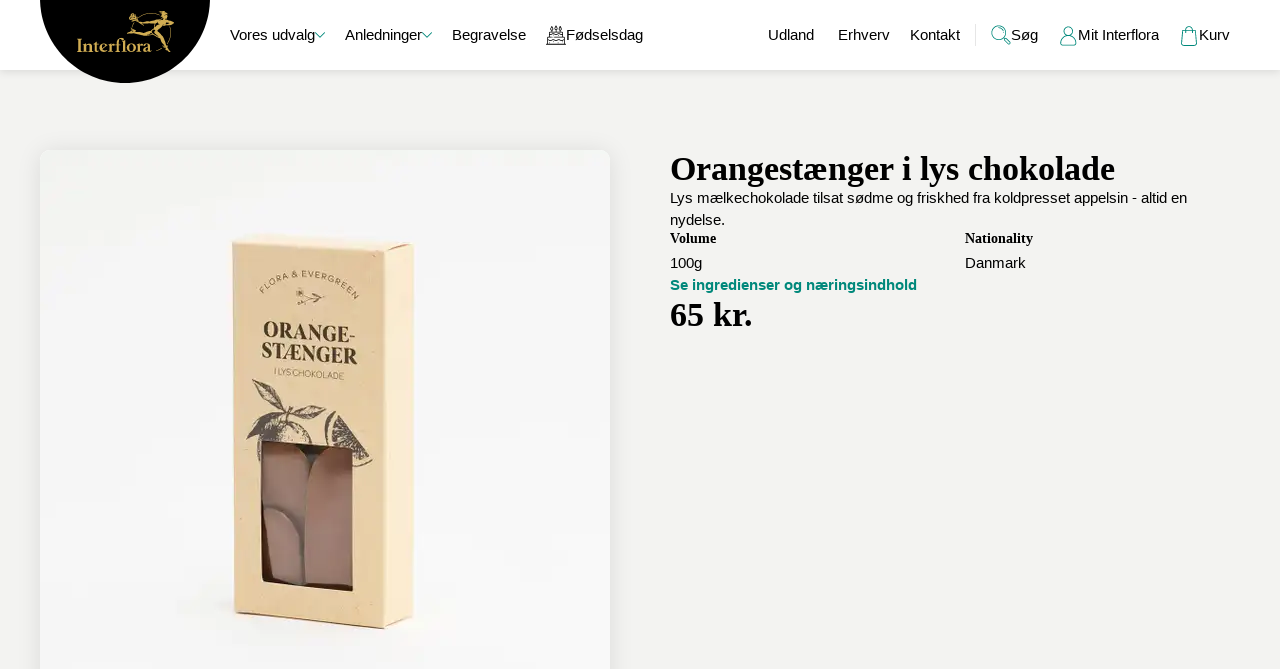

--- FILE ---
content_type: text/html
request_url: https://interflora.dk/produkt/orangestaenger-i-lys-chokolade
body_size: 49945
content:

      <!DOCTYPE html>
      <html  lang="da" data-head="ssr" data-head-attrs="lang,data-head">
      <head>
          <meta charset="utf-8"/>
          <meta name="og:image" content="  &lt;img src=&quot;/sites/default/files/2023-08/ORANGESTAENGER_LYS_3403_V001.jpg&quot; width=&quot;1200&quot; height=&quot;1200&quot; alt=&quot;Orangestænger i lys chokolade&quot; loading=&quot;lazy&quot; typeof=&quot;foaf:Image&quot; itemprop=&quot;image&quot; /&gt;&lt;noscript&gt;  &lt;img src=&quot;/sites/default/files/2023-08/ORANGESTAENGER_LYS_3403_V001.jpg&quot; width=&quot;1200&quot; height=&quot;1200&quot; alt=&quot;Orangestænger i lys chokolade&quot; loading=&quot;lazy&quot; /&gt;&lt;/noscript&gt;" data-head="ssr"><meta name="og:title" content="Orangestænger i lys chokolade" data-head="ssr"><meta name="og:description" content="Lys mælkechokolade tilsat sødme og friskhed fra koldpresset appelsin - altid en nydelse. " data-head="ssr"><meta name="description" content="Lys mælkechokolade tilsat sødme og friskhed fra koldpresset appelsin - altid en nydelse. " data-head="ssr"><title data-head="ssr">Orangestænger i lys chokolade | Interflora Danmark</title><link rel="icon" href="/favicon/favicon.svg" data-head="ssr"><link rel="manifest" href="/favicon/manifest.json" crossorigin="use-credentials" data-head="ssr"><link rel="apple-touch-icon" href="/favicon/apple-touch-icon.png" data-head="ssr"><link rel="mask-icon" color="#000000" href="/favicon/mask-icon.svg" data-head="ssr"><meta name="theme-color" content="#f3f3f1" data-head="ssr"><meta name="viewport" content="width=device-width, initial-scale=1.0" data-head="ssr"><link rel="canonical" href="https://interflora.dk/produkt/orangestaenger-i-lys-chokolade" data-head="ssr"><script type="application/ld+json" data-head="ssr">{"@context":"https://schema.org/","@type":"Product","name":"Orangestænger i lys chokolade","image":["https://interflora.dk/sites/default/files/styles/full/public/2023-08/ORANGESTAENGER_LYS_3403_V001.jpg?itok=FCerivT5"],"description":"Lys mælkechokolade tilsat sødme og friskhed fra koldpresset appelsin - altid en nydelse. \n\n","brand":{"@type":"Brand","name":"Interflora"},"sku":"3403","offers":{"@type":"Offer","url":"https://interflora.dk/produkt/orangestaenger-i-lys-chokolade","priceCurrency":"DKK","price":"65","availability":"https://schema.org/InStock","itemCondition":"https://schema.org/NewCondition"},"aggregateRating":{"@type":"AggregateRating","reviewCount":"50727","ratingValue":"4.4","bestRating":"5"}}</script>
          <link rel="stylesheet" href="/assets/ViewDynamicPage-0e25764d.css" media="none" disabled /><style>._container_1vfld_2{height:2px;left:0;position:fixed;right:0;top:0;z-index:60}._progress_1vfld_11{animation:_example_1vfld_1 3s ease infinite alternate;height:100%;width:100%}@keyframes _example_1vfld_1{0%{background:var(--color-primary-400);opacity:.5}50%{background:var(--color-primary-600);opacity:1}to{background:var(--color-primary-600);opacity:.5}}
</style><link rel="preload" href="/assets/begum-bold-latin-5eb7011b.woff2" as="font" type="font/woff2" crossorigin="anonymous" /><link rel="preload" href="/assets/sofia-pro-light-webfont-8c00def2.woff2" as="font" type="font/woff2" crossorigin="anonymous" /><link rel="preload" href="/assets/sofia-pro-semi-bold-webfont-d35be3bb.woff2" as="font" type="font/woff2" crossorigin="anonymous" /><link rel="stylesheet" href="/assets/useCommandPalette-53bc97bf.css" media="none" disabled /><style>._result_1fgbs_2{align-items:center;cursor:pointer;display:flex;justify-content:flex-start}._result__default_1fgbs_1{height:50px;padding:10px}._result--active_1fgbs_1{background:var(--color-mono-300)}._result_1fgbs_2:hover{background:var(--color-mono-200)}._loading_1adxj_2{align-items:center;display:flex;justify-content:center;padding:var(--space-200)}._result_z612n_2{align-items:center;cursor:pointer;display:flex;justify-content:flex-start}._result__default_z612n_1{height:50px;padding:10px}._result_z612n_2:hover{background:var(--color-mono-200)}._modal_1u8wt_2{align-items:center;bottom:0;box-sizing:border-box;display:flex;flex-direction:column;justify-content:flex-start;left:0;padding-top:var(--space-800);pointer-events:none;position:fixed;right:0;top:0;z-index:60}@media (max-width:500px){._modal_1u8wt_2{padding-top:var(--space-100)}}._backdrop_1u8wt_19{-webkit-backdrop-filter:brightness(40%);backdrop-filter:brightness(40%);bottom:0;cursor:pointer;left:0;position:fixed;right:0;top:0;z-index:60}._palette_1u8wt_27{box-sizing:border-box;max-height:min(400px,50vh);padding:10px;pointer-events:all;width:min(600px,100vw)}._results__space_1u8wt_35{height:var(--space-150)}._results-wrapper_1u8wt_39{border-radius:var(--border-radius-200);max-height:500px;overflow-y:auto;overscroll-behavior:contain}._results-wrapper_1u8wt_39::-webkit-scrollbar{width:0}._results_1u8wt_35{background:#fff;border-radius:var(--border-radius-200);height:auto;overflow:hidden}
</style><link rel="stylesheet" href="/assets/useIsElementVisible-6037cf93.css" media="none" disabled /><style>.custom-scrollbar::-webkit-scrollbar{width:9px}.custom-scrollbar::-webkit-scrollbar-track{background:rgba(0,0,0,.1);border-radius:5px}.custom-scrollbar::-webkit-scrollbar-thumb{background:rgba(0,0,0,.2);border-radius:5px}.custom-scrollbar::-webkit-scrollbar-thumb:hover{background:rgba(0,0,0,.4)}.custom-scrollbar::-webkit-scrollbar-thumb:window-inactive{background:rgba(0,0,0,.05)}
</style><link rel="stylesheet" href="/assets/TransitionFly-69c6f113.css" media="none" disabled /><style>._move_1rcue_2{transition:all .75s ease}
</style><link rel="stylesheet" href="/assets/Container-3e735722.css" media="none" disabled /><style>._layout_1le5r_2{box-sizing:border-box;margin-left:auto;margin-right:auto;max-width:1200px;width:100%}@media only screen and (max-width:1240px){._layout_1le5r_2{padding-left:20px;padding-right:20px}}@media only screen and (max-width:320px){._layout_1le5r_2{padding-left:10px;padding-right:10px}}
</style><link rel="stylesheet" href="/assets/HorizontalLine-ef7d54ad.css" media="none" disabled /><style>.horizontal-line{border:none;border-top:1px solid var(--color-mono-300);height:0;margin:var(--space-100) 0;width:100%}
</style><link rel="stylesheet" href="/assets/Overlay-fd275d74.css" media="none" disabled /><style>._overlay_18g12_2{background:var(--color-mono-200);bottom:0;display:flex;flex-direction:column;isolation:isolate;left:0;overflow:hidden;position:fixed;right:0;top:0;width:100vw;z-index:60}._overlay__nav_18g12_1{flex-direction:row;justify-content:flex-end;padding:var(--space-200);position:absolute;right:0;top:0;z-index:1}._overlay__close_18g12_1,._overlay__nav_18g12_1{align-items:center;display:flex;touch-action:manipulation}._overlay__close_18g12_1{background:none;background:var(--color-mono-100);border:1px solid transparent;border-radius:var(--border-radius-800);box-shadow:var(--shadow-200);color:var(--color-mono-800);cursor:pointer;height:40px;justify-content:center;outline:none;padding:var(--space-100);transition:border .5s ease-in-out;width:40px}@media (min-width:641px){._overlay__close_18g12_1:focus{border-color:var(--color-primary-600)}}._overlay__content_18g12_1{display:flex;flex-direction:column;height:100vh;height:100dvh;overflow-y:scroll;overscroll-behavior:contain;scrollbar-gutter:stable}
</style><link rel="stylesheet" href="/assets/Space200-2feb5bc1.css" media="none" disabled /><style>._space-200_sozwx_2{height:var(--space-150);width:var(--space-150)}
</style><link rel="stylesheet" href="/assets/ActionState-bdb50244.css" media="none" disabled /><style>._daisy-fluent-element_wu79p_2{padding:2px}
</style><link rel="stylesheet" href="/assets/fluentDirective-e3a04c1b.css" media="none" disabled /><style>.daisy-fluent{isolation:isolate;position:relative}.daisy-fluent:before{background:var(--fluent-color);border-radius:0;border-radius:calc(var(--fluent-border-radius, 0px) + var(--fluent-border-width, 0px));bottom:calc(var(--fluent-size)*-1);content:"";left:calc(var(--fluent-size)*-1);pointer-events:none;position:absolute;right:calc(var(--fluent-size)*-1);top:calc(var(--fluent-size)*-1);z-index:-1}
</style><link rel="stylesheet" href="/assets/FluentBorder-8e04e6a3.css" media="none" disabled /><style>._fluent-component_1knpn_2{border-radius:inherit;height:inherit;width:inherit}
</style><link rel="stylesheet" href="/assets/ActionPrimary-5294772a.css" media="none" disabled /><style>._action_187ov_2{border-radius:var(--border-radius-600);border-radius:var(--button-border-radius,var(--border-radius-600));box-shadow:var(--shadow-200);box-shadow:var(--button-shadow,var(--shadow-200));box-sizing:border-box;isolation:isolate;min-width:130px;position:relative;width:var(--__width);width:var(--button-width,var(--__width))}@media (max-width:400px){._action_187ov_2{--button-width:100%;width:100%}}._action__background_187ov_1{background:var(--color-primary-700);background:var(--button-background,var(--color-primary-700));border-radius:inherit;position:relative;width:100%}._action__component_187ov_1{-moz-osx-font-smoothing:antialiased;-webkit-font-smoothing:antialiased;align-items:center;background:transparent;border:none;border:var(--button-border,none);border-radius:inherit;color:var(--color-mono-100);color:var(--button-color,var(--color-mono-100));cursor:pointer;display:flex;flex-direction:row;flex-wrap:nowrap;font:var(--font-400);font:var(--button-font,var(--font-400));font-size:18px;font-size:var(--button-font-size,18px);height:var(--__height);height:var(--button-height,var(--__height));justify-content:center;outline:none;overflow:hidden;padding:10px 20px;padding:var(--button-padding,10px 20px);position:relative;touch-action:manipulation;width:inherit}._action__component--disabled_187ov_1{cursor:not-allowed;opacity:.4}._action__component--busy_187ov_1{cursor:wait}._action__component_187ov_1._focus-visible_187ov_1{text-decoration:underline}._action__component_187ov_1:focus-visible{text-decoration:underline}._action__inner_187ov_1{overflow:hidden;text-align:center;text-overflow:ellipsis;vertical-align:middle;white-space:nowrap;width:100%}._action__loading_187ov_1{align-items:center;display:flex;height:100%;justify-content:center;width:100%}@media only screen and (max-width:499px){._action_187ov_2{align-self:center}}
</style><link rel="stylesheet" href="/assets/ActionIcon-db05a1be.css" media="none" disabled /><style>.action-icon[data-v-98fd8c6e]{border-radius:100%;box-shadow:var(--shadow-200);color:var(--color-mono-800);height:var(--size);min-width:var(--size);touch-action:manipulation;width:var(--size)}.action-icon[data-v-98fd8c6e],.action-icon__pressable[data-v-98fd8c6e]{background-color:var(--color-mono-100)}.action-icon__pressable[data-v-98fd8c6e]{align-items:center;border:0;border-radius:inherit;cursor:pointer;display:flex;height:100%;justify-content:center;pointer-events:all;position:relative;width:100%}
</style><link rel="stylesheet" href="/assets/Backdrop-f9c1c8f9.css" media="none" disabled /><style>._backdrop_6uld1_2{background:rgba(0,0,0,.6);bottom:0;cursor:pointer;left:0;pointer-events:all;position:absolute;right:0;top:0;z-index:-1}
</style><link rel="stylesheet" href="/assets/BottomSheet-02113e5d.css" media="none" disabled /><style>._bottom-sheet_1wkgx_2{--__background:var(--color-mono-200)}html[daisy-mode=dark] ._bottom-sheet_1wkgx_2{--__background:var(--color-mono-100)}._bottom-sheet_1wkgx_2{width:100%}._bottom-sheet__sheet_1wkgx_1{background:var(--__background);border-top-left-radius:14px;border-top-right-radius:14px;display:flex;flex-direction:column;position:relative;width:100%}._bottom-sheet__cta_1wkgx_1{align-items:center;align-self:center;bottom:0;display:flex;justify-content:center;left:0;margin-top:var(--space-150);position:sticky;right:0}._bottom-sheet__button-wrapper_1wkgx_1{align-items:center;display:flex;justify-content:center;left:var(--left);position:absolute;right:var(--right);top:var(--top)}._bottom-sheet__button_1wkgx_1{align-items:center;background:var(--color-mono-100);border:none;border-radius:100%;box-shadow:var(--shadow-200);color:var(--color-mono-800);display:flex;height:40px;justify-content:center;outline:none;padding:14px 12px 12px;width:40px;z-index:1}._scroll-container_1wkgx_64{height:-moz-min-content;height:min-content;max-height:min(75vh,860px);min-height:-moz-min-content;min-height:min-content;overflow-y:auto;overscroll-behavior:contain;padding:var(--top-padding) 20px calc(20px + env(safe-area-inset-bottom));position:relative;width:100%}._bottom-sheet_szj7l_2{align-items:flex-end;bottom:0;display:flex;height:100%;height:100dvh;isolation:isolate;justify-content:center;left:0;pointer-events:none;position:fixed;right:0;top:0;z-index:60}._bottom-sheet--open_szj7l_1{pointer-events:all}
</style><link rel="stylesheet" href="/assets/ModalResponsive-791de2f6.css" media="none" disabled /><style>._modal_1nhqz_2{align-items:center;display:flex;isolation:isolate;justify-content:center;overscroll-behavior:contain;z-index:1}._modal_1nhqz_2,._modal__backdrop_1nhqz_1{bottom:0;left:0;position:fixed;right:0;top:0}._modal__backdrop_1nhqz_1{background:rgba(0,0,0,.6);cursor:pointer;pointer-events:all;z-index:-1}._modal__container_1nhqz_1{background:var(--color-mono-100);border-radius:var(--border-radius-200);flex:1;height:100%;max-height:min(80vh,774px);max-height:var(--max-height,min(80vh,774px));max-width:375px;max-width:var(--max-width,375px);overflow:hidden;position:relative;width:100%}@media (max-width:325px){._modal__container_1nhqz_1{max-width:300px}}._modal__content_1nhqz_1{background:var(--color-background);display:flex;flex-direction:column;height:100%;overflow-x:hidden;overflow-y:auto;overflow-y:var(--overflow-y,auto);overscroll-behavior:contain;scroll-behavior:smooth}._modal__content_1nhqz_1::-webkit-scrollbar{width:9px}._modal__content_1nhqz_1::-webkit-scrollbar-track{background:rgba(0,0,0,.1);border-radius:5px}._modal__content_1nhqz_1::-webkit-scrollbar-thumb{background:rgba(0,0,0,.2);border-radius:5px}._modal__content_1nhqz_1::-webkit-scrollbar-thumb:hover{background:rgba(0,0,0,.4)}._modal__content_1nhqz_1::-webkit-scrollbar-thumb:window-inactive{background:rgba(0,0,0,.05)}._modal__navbar_1nhqz_1{flex:1;left:0;position:absolute;right:0;top:0;will-change:transform,opacity;z-index:2}._modal__navbar-background_1nhqz_1{align-items:center;background:var(--color-background);border-top-left-radius:var(--border-radius-200);border-top-right-radius:var(--border-radius-200);box-shadow:var(--shadow-200);display:flex;font-family:var(--font-50-family);height:60px;justify-content:center;left:0;position:absolute;right:0;z-index:-1}._modal__header_1nhqz_1{padding-bottom:5px;pointer-events:none;position:relative;top:0;will-change:transform;z-index:1}._modal__navbar-title_1nhqz_1{overflow:hidden;text-align:center;text-overflow:ellipsis;white-space:nowrap;width:60%}._modal__header-backdrop_1nhqz_1{bottom:-10px;left:0;position:absolute;right:0;top:-10px;will-change:transform,opacity}._modal__body_1nhqz_1{flex:1;padding:var(--space-200);z-index:1}._modal__footer_1nhqz_1{bottom:0;flex:1;left:0;margin:var(--space-200) 0;right:0;z-index:2}._modal__close_1nhqz_1,._modal__footer_1nhqz_1{align-items:center;display:flex;justify-content:center;position:absolute}._modal__close_1nhqz_1{background:var(--color-mono-100);border:none;border-radius:var(--border-radius-800);box-shadow:var(--shadow-200);cursor:pointer;height:40px;padding:7px;right:var(--space-150);top:var(--space-100);width:40px;z-index:1}._modal__close_1nhqz_1:focus{outline:2px solid var(--color-primary-600)}._modal__back_1nhqz_1{align-items:center;background:var(--color-mono-100);border:none;border-radius:var(--border-radius-800);box-shadow:var(--shadow-200);cursor:pointer;display:flex;height:40px;justify-content:center;left:var(--space-200);padding:7px;position:absolute;top:var(--space-200);width:40px;z-index:1}._modal__back_1nhqz_1:focus{outline:2px solid var(--color-primary-600)}._modal_lqr9l_2{align-items:center;bottom:0;display:flex;isolation:isolate;justify-content:center;left:0;overscroll-behavior:contain;pointer-events:none;position:fixed;right:0;top:0;z-index:60}._modal--open_lqr9l_1{pointer-events:all}._header_jpsqi_2{margin-bottom:var(--space-150)}
</style><link rel="stylesheet" href="/assets/ModalB2bMigration-5a7e100c.css" media="none" disabled /><style>._image_9yzpb_2{border-radius:var(--border-radius);overflow:hidden}._content_9yzpb_7{display:flex;flex-direction:column;gap:var(--space-150)}._benefits_9yzpb_13{align-items:center;display:flex;gap:var(--space-100)}._navigation_9yzpb_19{display:flex;flex-direction:row;gap:var(--space-150);max-width:325px;width:100%}
</style><link rel="stylesheet" href="/assets/DefaultLayout-0e448989.css" media="none" disabled /><style>._element_9441o_2{position:relative}._element__box_9441o_1{align-items:center;bottom:0;display:flex;justify-content:center;left:0;position:absolute;right:0;top:0}._element__label_9441o_1{background:var(--color-mono-600);border-radius:var(--border-radius-200);box-shadow:var(--shadow-800);color:var(--color-mono-100);font-size:12px;padding:var(--space-50);transform:translateY(30px)}._logo_1k41h_2{position:relative;z-index:30}._logo_1k41h_2._focus-visible_1k41h_1{outline-color:var(--color-mono-100);outline-offset:-2px}._logo_1k41h_2:focus-visible{outline-color:var(--color-mono-100);outline-offset:-2px}._main_7j4qj_2{display:flex;flex:1;flex-direction:column;flex-shrink:0}#payment_mobilepay .cls-1[data-v-92ff696b]{fill:url(#linear-gradient-2)}#payment_mobilepay .cls-1[data-v-92ff696b],#payment_mobilepay .cls-2[data-v-92ff696b],#payment_mobilepay .cls-3[data-v-92ff696b],#payment_mobilepay .cls-4[data-v-92ff696b]{isolation:isolate}#payment_mobilepay .cls-1[data-v-92ff696b],#payment_mobilepay .cls-2[data-v-92ff696b],#payment_mobilepay .cls-4[data-v-92ff696b]{opacity:.7}#payment_mobilepay .cls-2[data-v-92ff696b]{fill:url(#linear-gradient-4)}#payment_mobilepay .cls-3[data-v-92ff696b]{fill:url(#linear-gradient-3);opacity:.9}#payment_mobilepay .cls-4[data-v-92ff696b]{fill:url(#linear-gradient)}#payment_mobilepay .cls-5[data-v-92ff696b]{fill:#5a78ff}#payment_mobilepay .cls-6[data-v-92ff696b]{opacity:.4}#payment__maestro .cls-1[data-v-2822bad1]{fill:#eb001b}#payment__maestro .cls-2[data-v-2822bad1]{fill:#fff}#payment__maestro .cls-3[data-v-2822bad1]{fill:#00a2e5}#payment__maestro .cls-4[data-v-2822bad1]{fill:#7375cf}#payment__visa .cls-1[data-v-8305100a],#payment__visa-debit .cls-1[data-v-d930832a],#payment__visa-debit .cls-2[data-v-d930832a],#payment__visa-debit .cls-3[data-v-d930832a],#payment__visa-debit .cls-4[data-v-d930832a],#payment__visa-debit .cls-5[data-v-d930832a],#payment__visa-debit .cls-6[data-v-d930832a]{fill:#1434cb}#payment__american-express .cls-1[data-v-6c3cf958]{fill:#006fcf}#payment__american-express .cls-2[data-v-6c3cf958]{fill:#fff}#payment__mastercard .cls-1[data-v-6a1eb20e]{fill:none}#payment__mastercard .cls-2[data-v-6a1eb20e]{fill:#f79e1b}#payment__mastercard .cls-3[data-v-6a1eb20e]{fill:#eb001b}#payment__mastercard .cls-4[data-v-6a1eb20e]{fill:#ff5f00}#payment__dankort .cls-1[data-v-c8250c61]{fill:none}#payment__dankort .cls-2[data-v-c8250c61]{-webkit-clip-path:url(#clippath);clip-path:url(#clippath)}#payment__dankort .cls-3[data-v-c8250c61]{fill:#fff}#payment__dankort .cls-4[data-v-c8250c61]{fill:#e31f28}#payment__dankort .cls-5[data-v-c8250c61]{fill:#231f20}#payment__dankort.cls-6[data-v-c8250c61]{-webkit-clip-path:url(#clippath-1);clip-path:url(#clippath-1)}html[daisy-mode=dark] ._footer_a9se8_3{--__footerBackground:var(--color-footer-background,var(--color-mono-200));--__footerColor:var(--color-footer-color,var(--color-mono-800))}._footer_a9se8_3{--__footerBackground:var(--color-footer-background,var(--color-mono-700));--__footerColor:var(--color-footer-color,var(--color-mono-100));-webkit-font-smoothing:antialiased;-moz-osx-font-smoothing:antialiased;background-color:var(--__footerBackground);color:var(--__footerColor);margin-top:auto;min-height:300px;overflow:hidden;padding-bottom:60px;padding-top:60px;width:100%}._footer__header_a9se8_1,._footer__link_a9se8_1{color:var(--__footerColor)!important}._footer__content_a9se8_1{display:flex;flex-direction:row;flex-wrap:wrap;gap:var(--space-800);justify-content:space-between}._footer__section_a9se8_1{display:flex;flex-direction:column;gap:var(--space-100)}._footer__section_a9se8_1 a:focus{outline:2px solid var(--color-primary-600)}._footer__payment-options_a9se8_1{align-items:center;flex-wrap:wrap}._footer__payment-options_a9se8_1,._footer__social_a9se8_1{display:flex;flex-direction:row;gap:var(--space-100);justify-content:flex-start}._footer__social_a9se8_1{align-items:flex-start}._footer__social-item_a9se8_1{align-items:center;background:#222;border-radius:var(--border-radius-200);cursor:pointer;display:flex;height:70px;justify-content:center;padding:var(--space-200);transition:background .2s ease;width:70px}._footer__social-item--youtube_a9se8_1:focus,._footer__social-item--youtube_a9se8_1:hover{background:#e62117;outline:none}._footer__social-item--facebook_a9se8_1:focus,._footer__social-item--facebook_a9se8_1:hover{background:#3b5998;outline:none}._footer__social-item--instagram_a9se8_1:focus,._footer__social-item--instagram_a9se8_1:hover{background:radial-gradient(circle at 33%,at 100%,#fed373 0,#f15245 30%,#d92e7f 62%,#9b36b7 85%,#515ecf);background:radial-gradient(circle at 33% 100%,#fed373 4%,#f15245 30%,#d92e7f 62%,#9b36b7 85%,#515ecf);outline:none}._footer__social-item--linkedIn_a9se8_1:focus,._footer__social-item--linkedIn_a9se8_1:hover{background:#0a63bc;outline:none}._payment_a9se8_122{width:100%}._visible-hidden_a9se8_126{clip:rect(1px,1px,1px,1px);height:1px;overflow:hidden;position:absolute;white-space:nowrap;width:1px}._visible-hidden_a9se8_126:focus{clip:auto;height:auto;overflow:auto;position:absolute;width:auto}.mega[data-v-29d61595]{background:var(--color-mono-200);box-shadow:var(--shadow-400);left:0;min-height:var(--maxHeight);overflow:hidden;position:absolute;right:0;top:60px;transition:min-height .5s ease-out;width:100%;will-change:min-height;z-index:-1}._menu_dul3e_2{align-items:center;color:var(--color-mono-800);color:var(--__color,var(--color-mono-800));cursor:pointer;display:flex;height:100%;text-align:center;text-decoration:none}._menu--pink_dul3e_1{--__background:var(--color-pink-100);--__color:var(--color-pink-800);--__highlight:var(--color-pink-200)}._menu--red_dul3e_1{--__background:var(--color-red-100);--__color:var(--color-red-800);--__highlight:var(--color-red-200)}._menu--yellow_dul3e_1{--__background:var(--color-yellow-100);--__color:var(--color-yellow-800);--__highlight:var(--color-yellow-200)}._menu--green_dul3e_1{--__background:var(--color-primary-100);--__color:var(--color-primary-700);--__highlight:var(--color-primary-200)}._menu--blue_dul3e_1{--__background:var(--color-blue-100);--__color:var(--color-blue-800);--__highlight:var(--color-blue-200)}._menu--special_dul3e_1{--__background:var(--color-special-100);--__color:var(--color-special-800);--__highlight:var(--color-special-200)}._menu__link_dul3e_1{align-items:center;background:transparent;background:var(--__background,transparent);color:currentColor;display:flex;gap:var(--space-100);height:100%;max-width:200px;min-width:70px;overflow:hidden;padding:0 var(--space-100);text-align:center;text-decoration:none;text-overflow:ellipsis;transition:background .5s ease}._menu__link_dul3e_1._focus-visible_dul3e_1{background:var(--color-primary-100);background:var(--__highlight,var(--color-primary-100));outline:none;text-decoration:underline}._menu__link_dul3e_1:focus-visible{background:var(--color-primary-100);background:var(--__highlight,var(--color-primary-100));outline:none;text-decoration:underline}._menu__link_dul3e_1:hover{transition:all .2s}._menu__link--active_dul3e_1,._menu__link_dul3e_1:hover{background:var(--color-primary-100);background:var(--__highlight,var(--color-primary-100));text-decoration:none}._menu__content_dul3e_1{position:relative;top:3px}._menu__badge_dul3e_1{align-items:center;background:var(--color-primary-500);border-radius:50%;display:flex;font:var(--font-300);font-size:8px;height:15px;justify-content:center;padding:5px;position:absolute;right:-8px;top:-8px;width:15px}._label_dul3e_103{align-items:center;display:flex;flex-direction:row;gap:4px;overflow:hidden;text-overflow:ellipsis;white-space:nowrap}.menu__divider[data-v-d9238ece]{background:var(--color-mono-300);height:22px;margin:25px var(--space-50);width:1px}@keyframes menuSlideIn-885655c5{0%{height:auto;opacity:0;transform:translateY(10px)}to{height:auto;opacity:1;transform:translateY(0)}}.menu[data-v-885655c5]{align-items:center;display:flex;height:100%;text-align:center}.menu__mega[data-v-885655c5]{align-items:flex-start;display:flex;justify-content:space-between}.menu__dropdown[data-v-885655c5]{height:0;left:0;overflow:hidden;position:absolute;right:0;top:100px}.menu__dropdown--open[data-v-885655c5]{animation:menuSlideIn-885655c5 .5s ease .25s forwards;opacity:1}.menu__dropdown__inner[data-v-885655c5]{padding:var(--space-500) 0}.menu__arrow[data-v-885655c5]{transition:transform .5s ease-in-out}.menu__arrow--open[data-v-885655c5]{transform:rotate(180deg);will-change:transform}.menu__button[data-v-885655c5]{-webkit-font-smoothing:antialiased;-moz-osx-font-smoothing:antialiased;align-items:center;background:transparent;border:none;color:var(--color-mono-800);cursor:pointer;display:flex;font:var(--font-200);gap:var(--space-50);height:100%;padding:0 var(--space-100)}.menu__button.focus-visible[data-v-885655c5]{background:var(--color-primary-100);outline:none;text-decoration:underline}.menu__button[data-v-885655c5]:focus-visible{background:var(--color-primary-100);outline:none;text-decoration:underline}.menu__button[data-v-885655c5]:hover{background:var(--color-primary-100);text-decoration:none;transition:all .2s}._mega_1aswf_2{display:flex;flex-direction:column;gap:var(--space-100);margin-bottom:20px;margin-right:20px;margin-top:20px}[dir=ltr] ._mega__header_1aswf_1{text-align:left}[dir=rtl] ._mega__header_1aswf_1{text-align:right}._mega__header_1aswf_1{color:var(--color-mono-800)}._mega__items_1aswf_1{display:flex;flex-direction:column;gap:var(--space-50)}._mega_1aswf_2 a{align-items:center;color:var(--color-mono-800);display:flex;height:100%;text-decoration:none}._mega_1aswf_2 a:focus,._mega_1aswf_2 a:hover{text-decoration:underline}._mega_1aswf_2 a:focus{outline:none;text-decoration-color:var(--color-primary-600);text-decoration-thickness:2px;text-underline-offset:4px}._menu__button_ykyim_1,._menu_ykyim_2{align-items:center;display:flex;height:100%}._menu__button_ykyim_1{background:none;border:none;color:var(--color-mono-800);cursor:pointer;gap:var(--space-100);padding:0 var(--space-100);text-decoration:none}._menu__button_ykyim_1._focus-visible_ykyim_1{background:var(--color-primary-100);outline:none;text-decoration:underline}._menu__button_ykyim_1:focus-visible{background:var(--color-primary-100);outline:none;text-decoration:underline}._menu__button_ykyim_1:hover{background:var(--color-primary-100);text-decoration:none;transition:all .2s}._main-menu_185zx_2{--__backgroundColor:var(--color-menu-background,var(--color-mono-100))}html[daisy-mode=dark] ._main-menu_185zx_2{--__backgroundColor:var(--color-menu-background,var(--color-mono-200))}._main-menu_185zx_2{box-shadow:var(--shadow-400);display:none;isolation:isolate;left:0;position:sticky;right:0;top:0;z-index:30}@media only screen and (min-width:1125px){._main-menu_185zx_2{display:unset}}._main-menu__container_185zx_1{background-color:var(--__backgroundColor);position:relative}._main-menu__inner_185zx_1{align-items:center;color:var(--color-mono-800);display:flex;flex-direction:row;height:70px;margin:auto;position:relative}._main-menu__logo_185zx_1{position:relative;top:10px}._main-menu__left_185zx_1{flex:1;list-style:none}._main-menu__left_185zx_1,._main-menu__right_185zx_1{align-items:center;display:flex;height:100%;justify-content:flex-start;padding:0}._keyboard-hint_185zx_65{height:100%}._icon_185zx_69{color:var(--color-primary-700)}._link_befu9_2{grid-gap:var(--space-50);aspect-ratio:105/68;background:var(--color-mono-100);background:var(--__background,var(--color-mono-100));background-clip:padding-box;border-radius:var(--border-radius-200);box-shadow:var(--shadow-200);color:var(--color-mono-800);color:var(--__color,var(--color-mono-800));display:grid;gap:var(--space-50);grid-template-rows:minmax(30px,1fr) 1fr;height:100%;justify-content:center;padding:var(--space-100);text-align:center;width:100%}._link--pink_befu9_1{--__background:var(--color-pink-100);--__color:var(--color-pink-800)}._link--red_befu9_1{--__background:var(--color-red-100);--__color:var(--color-red-800)}._link--yellow_befu9_1{--__background:var(--color-yellow-100);--__color:var(--color-yellow-800)}._link--green_befu9_1{--__background:var(--color-primary-100);--__color:var(--color-primary-700)}._link--blue_befu9_1{--__background:var(--color-blue-100);--__color:var(--color-blue-800)}._link--special_befu9_1{--__background:var(--color-special-100);--__color:var(--color-special-800)}._link__icon_befu9_1,._link__text_befu9_1{align-items:center;display:flex;justify-content:center}._link__paragraph_befu9_1{line-height:1;width:100%;word-break:break-word}._link__paragraph_befu9_1 span{vertical-align:middle}._link_fsyex_2{align-items:center;display:flex;flex-direction:row;gap:var(--space-100);justify-content:space-between;width:100%}[dir=ltr] ._link__text_fsyex_1{text-align:left}[dir=rtl] ._link__text_fsyex_1{text-align:right}._link__text_fsyex_1{width:100%}._link__icon_fsyex_1{width:30px}._link_1xr0d_2{align-items:center;background:none;border:none;cursor:pointer;display:flex;flex-direction:row;gap:var(--space-100);justify-content:space-between;width:100%}[dir=ltr] ._link__text_1xr0d_1{text-align:left}[dir=rtl] ._link__text_1xr0d_1{text-align:right}._link__text_1xr0d_1{width:100%}._link__icon_1xr0d_1{width:30px}._menu_10dfw_2{align-items:stretch;background:var(--color-mono-200);display:flex;flex-direction:column;justify-content:flex-start;margin-top:auto;min-height:min(100%,100vh);padding:var(--space-200);padding-top:var(--space-500);width:100%}._menu__headline_10dfw_1{text-align:center;width:100%}._menu__list_10dfw_1{align-items:flex-start;color:var(--color-mono-700);display:flex;flex-direction:column;gap:var(--space-400);justify-content:flex-end;padding-bottom:calc(env(safe-area-inset-bottom) + var(--space-400));padding-top:var(--space-200)}._menu__highlighted_10dfw_1{grid-column:1/-1;height:74px}._menu__collection_10dfw_1{grid-gap:var(--space-100);display:grid;gap:var(--space-100);grid-template-columns:repeat(auto-fill,minmax(105px,1fr));width:100%}._menu__mode_10dfw_1{align-self:center}._mobile-menu_afuv7_2{--__background:var(--color-background)}html[daisy-mode=dark] ._mobile-menu_afuv7_2{--__background:var(--color-mono-200)}._mobile-menu_afuv7_2{align-items:center;background-color:var(--__background);box-shadow:var(--shadow-400);display:none;flex-direction:row;height:60px;justify-content:space-between;left:0;margin:auto;padding:var(--space-50) var(--space-100);position:fixed;right:0;top:0;z-index:60}@media only screen and (max-width:1124px){._mobile-menu_afuv7_2{display:flex}}._mobile-menu__offset_afuv7_1{display:none}@media only screen and (max-width:1124px){._mobile-menu__offset_afuv7_1{display:unset;height:60px}}._mobile-menu__logo_afuv7_1{align-items:center;bottom:0;display:flex;justify-content:center;left:0;position:absolute;right:0;top:0;z-index:-1}._mobile-menu__logo-header_afuv7_1,._mobile-menu__logo_afuv7_1{color:var(--color-primary-600);text-align:center}._mobile-menu__links_afuv7_1{display:flex;height:100%}._mobile-menu__links_afuv7_1 ._mobile-menu__button_afuv7_65{width:45px}._mobile-menu__button_afuv7_65{align-items:center;background:none;border:none;color:var(--color-mono-800);cursor:pointer;display:flex;flex-direction:column;height:100%;justify-content:center;padding:var(--space-100);position:relative;width:50px}._mobile-menu__badge_afuv7_1{align-items:center;background:var(--color-primary-500);border-radius:50%;display:flex;font:var(--font-300);font-size:8px;height:10px;justify-content:center;padding:5px;position:absolute;right:8px;top:8px;width:10px}._launcher_43vrl_5{background-color:var(--color-primary-700);border:none;border-radius:var(--border-radius-200) var(--border-radius-200) 0 0;box-shadow:var(--shadow-400);color:var(--color-mono-100);cursor:pointer;font:var(--font-300);opacity:0;padding:var(--space-100) var(--space-150);position:fixed;right:0;top:50lvh;transform:translate(50%,-50%) rotate(-90deg) translateY(50%);transition:opacity .25s ease-in-out,translate .25s ease-in-out}._launcher--visible_43vrl_1{opacity:1;translate:-41px 0}._launcher_43vrl_5 ._icon_43vrl_30,._launcher_43vrl_5 ._text_43vrl_26{transition:opacity .25s ease-in-out}._launcher_43vrl_5 ._icon_43vrl_30{left:50%;margin:-10px 0 0 -10px;opacity:0;pointer-events:none;position:absolute;top:50%}._launcher--loading_43vrl_1 ._text_43vrl_26{opacity:0}._launcher--loading_43vrl_1 ._icon_43vrl_30{animation:_rotate_43vrl_1 .75s linear infinite;opacity:1}@keyframes _rotate_43vrl_1{0%{rotate:0deg}to{rotate:1turn}}._trustpilot-widget_18q0i_2>iframe{background-color:var(--color-mono-100);padding:var(--space-150) var(--space-200) var(--space-100)}._main_q10ls_2{min-height:calc(100vh - 60px);min-height:calc(100dvh - 60px);opacity:1;transition:opacity 1s ease}._main--hidden_q10ls_1{opacity:0}._loading_q10ls_13{background:var(--color-mono-200);bottom:0;left:0;position:fixed;right:0;top:0;top:60px;z-index:1}
</style><link rel="stylesheet" href="/assets/MenuTopTabButton-973742f3.css" media="none" disabled /><style>.top-tab-items[data-v-a500f057]{background-color:var(--color-mono-200);justify-content:center;min-height:35px;overflow-x:hidden;overflow-y:hidden;padding:var(--space-150) 0;width:100%}.top-tab-items__inner[data-v-a500f057]{display:flex;flex-wrap:wrap;gap:var(--space-50) var(--space-200);justify-content:center;list-style:none;margin:0}.top-tab-items--floating[data-v-a500f057]{box-shadow:var(--shadow-800)}._top-tab-item__link_ku1hn_1,._top-tab-item_ku1hn_2{color:var(--color-mono-800);font:var(--font-200);height:35px;margin:0;padding:0}._top-tab-item__link_ku1hn_1{align-items:center;background:none;border:none;cursor:pointer;display:flex;justify-content:center;text-align:center;white-space:nowrap}._top-tab-item__link--active_ku1hn_1{color:var(--color-mono-800);text-decoration:underline}._top-tab-item__link_ku1hn_1._focus-visible_ku1hn_1{outline:none;text-decoration:underline;text-decoration-color:var(--color-primary-600);text-decoration-thickness:2px;text-underline-offset:4px}._top-tab-item__link_ku1hn_1:focus-visible{outline:none;text-decoration:underline;text-decoration-color:var(--color-primary-600);text-decoration-thickness:2px;text-underline-offset:4px}
</style><link rel="stylesheet" href="/assets/Image-500f6b61.css" media="none" disabled /><style>._daisy-image_68jpz_2{background-repeat:no-repeat;background-size:cover;background:var(--color-mono-300);border-radius:inherit;display:block;isolation:isolate;overflow:hidden;position:relative}._img_68jpz_13{-webkit-user-drag:inherit;aspect-ratio:inherit;border-radius:inherit;display:block;height:inherit;max-width:100%;-o-object-fit:inherit;object-fit:inherit;-webkit-user-select:inherit;-moz-user-select:inherit;user-select:inherit;width:inherit}._waiting_68jpz_25{opacity:0;transition:none}
</style><link rel="stylesheet" href="/assets/ProductPreview-4ecd2d12.css" media="none" disabled /><style>._product-label_3k06k_2{display:flex;min-width:0}._product-label__text_3k06k_1{background-color:var(--color-mono-100);background-color:var(--background-color,var(--color-mono-100));border-radius:var(--border-radius-600);box-shadow:var(--shadow-400);line-height:20px;overflow:hidden;padding-left:var(--space-100);padding-right:var(--space-100);text-align:center;text-align:right;text-overflow:ellipsis;white-space:nowrap}._product-preview_16l0i_2{border-radius:var(--border-radius-200);border-radius:var(--product-border-radius,var(--border-radius-200));box-shadow:var(--shadow-800);box-shadow:var(--product-shadow,var(--shadow-800));cursor:pointer;display:flex;flex-direction:column;overflow:hidden;position:relative;text-decoration:none;-webkit-user-select:none;-moz-user-select:none;user-select:none;width:100%}._product-preview__image_16l0i_1{aspect-ratio:1/1;background-color:var(--color-mono-100);background-color:var(--product-background-illustration,var(--color-mono-100));border-top-left-radius:var(--border-radius-200);border-top-left-radius:var(--product-border-radius,var(--border-radius-200));border-top-right-radius:var(--border-radius-200);border-top-right-radius:var(--product-border-radius,var(--border-radius-200));height:auto;width:100%}._product-preview__image__default-image_16l0i_1{aspect-ratio:1/1;border-radius:inherit;-o-object-fit:cover;object-fit:cover;overflow:hidden;position:relative;-webkit-user-select:none;-moz-user-select:none;user-select:none;width:100%}._product-preview__image__fallback-icon_16l0i_1{align-items:center;background-color:var(--color-mono-200);display:flex;height:100%;justify-content:center}._product-preview__image__label_16l0i_1{display:flex;justify-content:flex-end;min-width:0;padding:var(--space-50);position:absolute;top:0;width:100%}._product-preview__image__label--top-right_16l0i_1{display:flex;min-width:0}._product-preview__details_16l0i_1{align-items:center;background-color:var(--color-mono-100);background-color:var(--__backgroundColor,var(--color-mono-100));color:var(--__productColor);display:flex;flex-direction:column;justify-content:center;padding:5px 20px;text-align:center}._product-preview__details__title_16l0i_1{overflow:hidden;text-overflow:ellipsis;white-space:nowrap;width:100%}._hidden_16l0i_75{display:none}
</style><link rel="stylesheet" href="/assets/PressableView-ffe401fb.css" media="none" disabled /><style>._border_5sofv_2{border-radius:inherit;cursor:pointer;display:block;height:-moz-min-content;height:min-content;touch-action:manipulation}._border_5sofv_2._focus-visible_5sofv_1{border-radius:calc(var(--fluent-border-radius) - 3px);outline:3px solid var(--color-primary-600)}._border_5sofv_2:focus-visible{border-radius:calc(var(--fluent-border-radius) - 3px);outline:3px solid var(--color-primary-600)}
</style><link rel="stylesheet" href="/assets/ProductModal-2e26ad4f.css" media="none" disabled /><style>._content_4w5ic_2{-webkit-font-smoothing:antialiased;-moz-osx-font-smoothing:antialiased;font:var(--font-200)}._ingredients_14l0e_2{grid-gap:var(--space-50);align-items:baseline;align-self:baseline;color:var(--color-mono-800);display:grid;gap:var(--space-50);grid-template-columns:repeat(auto-fit,minmax(200px,1fr))}._product-ingredients_1on6d_2{align-items:center;display:flex;justify-content:center}._product-ingredients__column_1on6d_1{grid-gap:var(--space-50);color:var(--color-mono-800);display:grid;gap:var(--space-50);max-width:500px}._product-colors_1qczt_2{grid-gap:var(--space-50);align-items:center;align-self:baseline;color:var(--color-mono-800);display:grid;gap:var(--space-50);grid-template-columns:repeat(auto-fit,minmax(200px,1fr))}._product-modal__image_p8hqw_1{aspect-ratio:1/1;border-top-left-radius:var(--border-radius-200);border-top-right-radius:var(--border-radius-200);overflow:hidden;width:100%}@media (max-width:500px){._product-modal__image_p8hqw_1{border-radius:var(--border-radius-200)}}._product-modal__overview_p8hqw_1{color:var(--color-mono-800);display:flex;flex-direction:column;gap:var(--space-100);padding-bottom:var(--space-400);width:100%}
</style><link rel="stylesheet" href="/assets/ActionText-7d8b6119.css" media="none" disabled /><style>._action-text_18vfj_2{background:none;border:none;color:var(--color-primary-700);cursor:pointer;font:inherit;outline:inherit;padding:0;touch-action:manipulation}._action-text--disabled_18vfj_1{cursor:not-allowed;opacity:.4}._action-text--busy_18vfj_1{cursor:wait}._action-text_18vfj_2._focus-visible_18vfj_1,._action-text_18vfj_2:hover{text-underline-color:currentColor;text-decoration-color:currentColor;text-decoration:underline;text-decoration-thickness:2px;text-underline-offset:1px}._action-text_18vfj_2:focus-visible,._action-text_18vfj_2:hover{text-underline-color:currentColor;text-decoration-color:currentColor;text-decoration:underline;text-decoration-thickness:2px;text-underline-offset:1px}._action-text__text_18vfj_1{color:var(--color-primary-800)}
</style><link rel="stylesheet" href="/assets/InputLabel-9236faa2.css" media="none" disabled /><style>._label_5oizx_2{margin-bottom:4px}
</style><link rel="stylesheet" href="/assets/InputQuantity-3fc4d07f.css" media="none" disabled /><style>.quantity[data-v-ec17c5e4]{height:-moz-min-content;height:min-content}.quantity__inner[data-v-ec17c5e4]{align-items:center;display:flex}.quantity__number[data-v-ec17c5e4]{color:var(--color-mono-800);min-width:50px;text-align:center;-webkit-user-select:none;-moz-user-select:none;user-select:none}.quantity__label[data-v-ec17c5e4]{margin-bottom:6px}.quantity__fluent[data-v-ec17c5e4]{border-radius:100%}.quantity__button[data-v-ec17c5e4]{align-items:center;background-color:var(--color-mono-100);border:none;border-radius:100%;box-shadow:var(--shadow-400);color:var(--color-mono-800);cursor:pointer;display:flex;height:42px;justify-content:center;padding:15px;position:relative;touch-action:manipulation;transition:opacity .25s ease-in-out;width:42px}.quantity__button[data-v-ec17c5e4]:focus{box-shadow:0 0 0 2px var(--color-primary-600);outline:none;text-decoration:none}.quantity__button[data-v-ec17c5e4]:disabled{cursor:not-allowed;opacity:.5}
</style><link rel="stylesheet" href="/assets/ProductPreviewQuantity-04db29dc.css" media="none" disabled /><style>._border_13l1l_2{border-radius:12px}._item_167e7_2{display:flex;flex-direction:column;gap:var(--space-200)}._quantity_167e7_8{align-self:center}
</style><link rel="stylesheet" href="/assets/LayoutLinear-7a7c92c7.css" media="none" disabled /><style>.navigation-linear[data-v-06d4f96d]{text-wrap:balance;align-items:center;display:flex;flex-direction:column;gap:var(--space-100);min-width:100%;text-align:center}@media (min-width:500px){.navigation-linear[data-v-06d4f96d]{margin:0 auto;max-width:385px}}.navigation-linear__cta[data-v-06d4f96d]{border-radius:var(--border-radius-800);flex:1;width:100%}@media (min-width:500px){.navigation-linear__cta[data-v-06d4f96d]{margin:0 auto;max-width:325px}}.visible-hidden[data-v-06d4f96d]{clip:rect(1px,1px,1px,1px);height:1px;overflow:hidden;position:absolute;white-space:nowrap;width:1px}.visible-hidden[data-v-06d4f96d]:focus{clip:auto;height:auto;overflow:auto;position:absolute;width:auto}._text-content_c9or5_2{text-align:center}@media (max-width:560px){._text-content_c9or5_2{text-align:left}}._container-linear_c9or5_16,._inner-content_c9or5_10{display:flex;flex:1;flex-direction:column}._container-linear_c9or5_16{padding-top:var(--space-800)}._container-linear__content_c9or5_1{display:flex;flex:1;flex-direction:column;gap:var(--space-600)}@media (max-width:560px){._container-linear__content_c9or5_1{gap:var(--space-400)}}@media (min-width:560px){._container-linear__content_c9or5_1{padding-bottom:var(--space-600)}}._container-linear__sticky_c9or5_1{align-items:center;background:linear-gradient(transparent,hsla(0,0%,90%,.5),var(--color-mono-200));bottom:0;display:flex;justify-content:center;left:0;padding-bottom:calc(env(safe-area-inset-bottom,0) + var(--space-600));padding-top:var(--space-400);position:sticky;right:0}@media (max-width:560px){._container-linear__sticky_c9or5_1{padding-bottom:calc(env(safe-area-inset-bottom,0) + var(--space-200))}}
</style><link rel="stylesheet" href="/assets/Space300-13e2a82f.css" media="none" disabled /><style>._space-300_bc8ze_2{height:var(--space-200);width:var(--space-200)}
</style><link rel="stylesheet" href="/assets/Space100-22a9fa3d.css" media="none" disabled /><style>._space-100_9ka1q_2{height:var(--space-100);width:var(--space-100)}
</style><link rel="stylesheet" href="/assets/LayoutProduct-b4228c20.css" media="none" disabled /><style>._wrapper_1mtv5_2{align-items:stretch;background:var(--color-mono-200);display:flex;flex-direction:column;justify-content:flex-end;margin-top:auto;padding:var(--space-200);padding-top:var(--space-500);width:100%}._start_1mtv5_20,._top_1mtv5_14{display:flex;flex-direction:column;gap:var(--space-200)}._bottom_1mtv5_26{display:flex;flex-direction:column;gap:var(--space-300);margin-top:var(--space-300)}._wrapper_1pgnc_2{display:flex;flex-direction:column;gap:var(--space-600);margin-bottom:var(--space-600);margin-top:var(--space-800)}._top_1pgnc_10{grid-gap:var(--space-600);display:grid;gap:var(--space-600);grid-template-columns:repeat(auto-fit,minmax(350px,1fr))}@media screen and (max-width:800px){._top_1pgnc_10{display:flex;flex-direction:column;gap:var(--space-200)}}._end_1pgnc_28,._price_1pgnc_34,._start_1pgnc_22{display:flex;flex-direction:column;gap:var(--space-200)}._bottom_1pgnc_40{display:flex;flex-direction:column;gap:var(--space-600);margin-bottom:var(--space-800)}
</style><link rel="stylesheet" href="/assets/InputGeneric-fc9ca078.css" media="none" disabled /><style>._error_1c0ca_2{margin-top:2px}._daisy-input_19vzn_4{--__background:var(--input-background,var(--color-mono-100));--__backgroundDisabled:var(--input-background-disabled,var(--color-mono-300));--__focusBorder:var(--input-focus-border,var(--color-primary-600));--__errorBorder:var(--input-error-border,var(--color-red-500));--__borderRadius:var(--input-border-radius,var(--border-radius-200))!important;--__shadow:var(--input-shadow,var(--shadow-400));--__height:var(--input-height,50px);--__font:var(--input-font,var(--font-200));--__color:var(--input-color,var(--color-mono-800));--__colorPlaceholder:var(--input-color-placeholder,var(--color-mono-400));--__colorError:var(--input-color-error,var(--color-red-500));--__iconSize:var(--input-icon-size,22px);--__paddingInline:var(--input-padding-inline,20px);--__paddingBlock:var(--input-padding-block,20px)}html[daisy-mode=dark] ._daisy-input_19vzn_4{--__background:var(--input-background,var(--color-mono-200))}._input_19vzn_1{-webkit-font-smoothing:antialiased;-moz-osx-font-smoothing:antialiased;accent-color:var(--__color);align-items:center;-webkit-appearance:none;background:var(--__background);border:none;border-radius:calc(var(--__borderRadius) - 2px);box-sizing:border-box;color:var(--__color);display:flex;font:var(--__font);font-size:16px;height:var(--__height);justify-content:center;outline:none;padding:var(--__paddingBlock) var(--__paddingInline);position:relative;text-align:left;-webkit-user-select:auto;-moz-user-select:auto;user-select:auto;width:100%}._input_19vzn_1:-webkit-autofill,._input_19vzn_1:-webkit-autofill:active,._input_19vzn_1:-webkit-autofill:focus,._input_19vzn_1:-webkit-autofill:hover{-webkit-box-shadow:inset 0 0 0 30px #fff!important;font:var(--__font);font-size:16px}._input_19vzn_1::-webkit-date-and-time-value{align-items:center;display:flex;font:var(--__font);font-size:16px;justify-content:flex-start;text-align:left}._input_19vzn_1::-moz-placeholder{color:var(--__colorPlaceholder)}._input_19vzn_1::placeholder{color:var(--__colorPlaceholder)}._input_19vzn_1::-webkit-calendar-picker-indicator{display:none}._input_19vzn_1[aria-disabled=true]{background:var(--__backgroundDisabled);cursor:not-allowed;opacity:.5}._daisy-input_19vzn_4{isolation:isolate;position:relative}._daisy-input__block_19vzn_1{align-items:center;background-color:var(--__background);border:2px solid var(--__background);border-radius:var(--__borderRadius);box-shadow:var(--__shadow);display:flex;outline:none;position:relative;transition:opactiy,border-color .25s var(--easing-500);width:100%}._daisy-input__block_19vzn_1[aria-disabled=true]{background:var(--__backgroundDisabled);cursor:not-allowed;opacity:.5}._daisy-input__block_19vzn_1[focus-within]{border-color:var(--__focusBorder)}._daisy-input__block_19vzn_1:focus-within{border-color:var(--__focusBorder)}._daisy-input__block--error_19vzn_1,._daisy-input__block--error_19vzn_1[focus-within]{border-color:var(--__errorBorder)}._daisy-input__block--error_19vzn_1:focus-within{border-color:var(--__errorBorder)}
</style><link rel="stylesheet" href="/assets/Input-d9d53d75.css" media="none" disabled /><style>._daisy-input_1laph_1{--__background:var(--input-background,var(--color-mono-100));--__backgroundDisabled:var(--input-background-disabled,var(--color-mono-300));--__focusBorder:var(--input-focus-border,var(--color-primary-600));--__errorBorder:var(--input-error-border,var(--color-red-500));--__borderRadius:var(--input-border-radius,var(--border-radius-200))!important;--__shadow:var(--input-shadow,var(--shadow-400));--__height:var(--input-height,50px);--__font:var(--input-font,var(--font-200));--__color:var(--input-color,var(--color-mono-800));--__colorPlaceholder:var(--input-color-placeholder,var(--color-mono-400));--__colorError:var(--input-color-error,var(--color-red-500));--__iconSize:var(--input-icon-size,22px);--__paddingInline:var(--input-padding-inline,20px);--__paddingBlock:var(--input-padding-block,20px)}html[daisy-mode=dark] ._daisy-input_1laph_1{--__background:var(--input-background,var(--color-mono-200))}._input_1laph_4{-webkit-font-smoothing:antialiased;-moz-osx-font-smoothing:antialiased;accent-color:var(--__color);align-items:center;-webkit-appearance:none;background:var(--__background);border:none;border-radius:calc(var(--__borderRadius) - 2px);box-sizing:border-box;color:var(--__color);display:flex;font:var(--__font);font-size:16px;height:var(--__height);justify-content:center;outline:none;padding:var(--__paddingBlock) var(--__paddingInline);position:relative;text-align:left;-webkit-user-select:auto;-moz-user-select:auto;user-select:auto;width:100%}._input_1laph_4:-webkit-autofill,._input_1laph_4:-webkit-autofill:active,._input_1laph_4:-webkit-autofill:focus,._input_1laph_4:-webkit-autofill:hover{-webkit-box-shadow:inset 0 0 0 30px #fff!important;font:var(--__font);font-size:16px}._input_1laph_4::-webkit-date-and-time-value{align-items:center;display:flex;font:var(--__font);font-size:16px;justify-content:flex-start;text-align:left}._input_1laph_4::-moz-placeholder{color:var(--__colorPlaceholder)}._input_1laph_4::placeholder{color:var(--__colorPlaceholder)}._input_1laph_4::-webkit-calendar-picker-indicator{display:none}._input_1laph_4[aria-disabled=true]{background:var(--__backgroundDisabled);cursor:not-allowed;opacity:.5}._input--icon_1laph_1{padding-left:calc(var(--__iconSize) + var(--__paddingInline) + var(--__paddingInline)/2)}._input__icon_1laph_1{align-items:center;bottom:0;display:flex;height:100%;justify-content:center;left:var(--__paddingInline);pointer-events:none;position:absolute;top:0;width:var(--__iconSize);z-index:1}._input__prepend_1laph_1{background:var(--__background);display:flex;justify-content:flex-start;margin-left:var(--__paddingInline)}._input__append_1laph_1{align-items:center;display:flex;justify-content:flex-end;position:absolute;right:var(--__paddingInline)}._input__explainer_1laph_1{margin-top:2px}
</style><link rel="stylesheet" href="/assets/DialogBox-94e5e22d.css" media="none" disabled /><style>._notification_ccb1l_2{z-index:2}._notification__dialog_ccb1l_1{align-items:center;background-color:var(--color-mono-100);border-radius:var(--border-radius-200);box-shadow:var(--shadow-800);display:flex;flex-direction:column;margin:auto 5%;padding:var(--space-200);position:absolute;text-align:center;top:var(--07f25e1d)}@media only screen and (max-width:499px){._notification__dialog_ccb1l_1{top:calc(var(--07f25e1d) - 25px)}}._notification__horizontal-content_ccb1l_1{grid-gap:var(--space-150);align-items:center;display:grid;grid-template-columns:auto 1fr}@media only screen and (max-width:499px){._notification__horizontal-content_ccb1l_1{align-items:center;display:flex;flex-direction:column;text-align:center}}._notification__accept-button_ccb1l_1{max-width:160px}._notification__warning-options_ccb1l_1{display:flex;flex-direction:row;gap:var(--space-100);padding-top:var(--space-200);width:100%}
</style><link rel="stylesheet" href="/assets/ProductHorizontal-3be1286a.css" media="none" disabled /><style>._product-horizontal_1g6y8_2{background-color:var(--color-mono-100);border-radius:var(--border-radius-200);border-radius:var(--product-border-radius,var(--border-radius-200));box-shadow:var(--shadow-400);box-shadow:var(--product-shadow,var(--shadow-400));display:flex;flex-direction:row;height:100px;overflow:hidden;position:relative;text-decoration:none;width:100%}._product-horizontal__border_1g6y8_1{border-radius:calc(var(--border-radius-200) + 2px)}._product-horizontal__image_1g6y8_1{aspect-ratio:1/1;background-color:var(--color-mono-100);background-color:var(--product-background-illustration,var(--color-mono-100));height:inherit;max-width:100px;width:100%}._product-horizontal__image__fallback-icon_1g6y8_1{align-items:center;aspect-ratio:1/1;background-color:var(--color-mono-200);display:flex;justify-content:center;width:100px}._product-horizontal__details_1g6y8_1{align-items:center;display:grid;grid-template-columns:1fr 0fr;min-width:0;padding:5px var(--space-300);width:100%}
</style><link rel="stylesheet" href="/assets/ErrorMessage-024758c7.css" media="none" disabled /><style>._message_qsvj9_2{align-items:center;background:#f9eeee;border-radius:var(--border-radius-200);box-shadow:var(--shadow-200);gap:var(--space-100);min-height:84px;padding:var(--space-200);width:100%}._icon_qsvj9_15,._message_qsvj9_2{display:flex;justify-content:flex-start}._icon_qsvj9_15{align-items:flex-start}._actions_qsvj9_21{grid-gap:var(--space-100);align-items:center;display:grid;gap:var(--space-100);grid-template-columns:1fr 1fr;margin-top:var(--space-50)}._button_qsvj9_29{background:transparent;border:none;color:var(--color-red-500);cursor:pointer;font:var(--font-200);margin:0;padding:0;text-align:left;width:100%}._button_qsvj9_29:hover{text-decoration:underline}
</style><link rel="stylesheet" href="/assets/InputDate-9cac0768.css" media="none" disabled /><style>.flatpickr-calendar{animation:none;background:transparent;background:#fff;border:0;border-radius:5px;box-shadow:1px 0 #e6e6e6,-1px 0 #e6e6e6,0 1px #e6e6e6,0 -1px #e6e6e6,0 3px 13px rgba(0,0,0,.08);box-sizing:border-box;direction:ltr;display:none;font-size:14px;line-height:24px;opacity:0;padding:0;position:absolute;text-align:center;touch-action:manipulation;visibility:hidden;width:307.875px}.flatpickr-calendar.inline,.flatpickr-calendar.open{max-height:640px;opacity:1;visibility:visible}.flatpickr-calendar.open{display:inline-block;z-index:99999}.flatpickr-calendar.animate.open{animation:fpFadeInDown .3s cubic-bezier(.23,1,.32,1)}.flatpickr-calendar.inline{display:block;position:relative;top:2px}.flatpickr-calendar.static{position:absolute;top:calc(100% + 2px)}.flatpickr-calendar.static.open{display:block;z-index:999}.flatpickr-calendar.multiMonth .flatpickr-days .dayContainer:nth-child(n+1) .flatpickr-day.inRange:nth-child(7n+7){box-shadow:none!important}.flatpickr-calendar.multiMonth .flatpickr-days .dayContainer:nth-child(n+2) .flatpickr-day.inRange:nth-child(7n+1){box-shadow:-2px 0 #e6e6e6,5px 0 #e6e6e6}.flatpickr-calendar .hasTime .dayContainer,.flatpickr-calendar .hasWeeks .dayContainer{border-bottom:0;border-bottom-left-radius:0;border-bottom-right-radius:0}.flatpickr-calendar .hasWeeks .dayContainer{border-left:0}.flatpickr-calendar.hasTime .flatpickr-time{border-top:1px solid #e6e6e6;height:40px}.flatpickr-calendar.noCalendar.hasTime .flatpickr-time{height:auto}.flatpickr-calendar:after,.flatpickr-calendar:before{border:solid transparent;content:"";display:block;height:0;left:22px;pointer-events:none;position:absolute;width:0}.flatpickr-calendar.arrowRight:after,.flatpickr-calendar.arrowRight:before,.flatpickr-calendar.rightMost:after,.flatpickr-calendar.rightMost:before{left:auto;right:22px}.flatpickr-calendar.arrowCenter:after,.flatpickr-calendar.arrowCenter:before{left:50%;right:50%}.flatpickr-calendar:before{border-width:5px;margin:0 -5px}.flatpickr-calendar:after{border-width:4px;margin:0 -4px}.flatpickr-calendar.arrowTop:after,.flatpickr-calendar.arrowTop:before{bottom:100%}.flatpickr-calendar.arrowTop:before{border-bottom-color:#e6e6e6}.flatpickr-calendar.arrowTop:after{border-bottom-color:#fff}.flatpickr-calendar.arrowBottom:after,.flatpickr-calendar.arrowBottom:before{top:100%}.flatpickr-calendar.arrowBottom:before{border-top-color:#e6e6e6}.flatpickr-calendar.arrowBottom:after{border-top-color:#fff}.flatpickr-calendar:focus{outline:0}.flatpickr-wrapper{display:inline-block;position:relative}.flatpickr-months{display:flex}.flatpickr-months .flatpickr-month{fill:rgba(0,0,0,.9);background:transparent;color:rgba(0,0,0,.9);flex:1;height:34px;line-height:1;overflow:hidden;position:relative;text-align:center;-webkit-user-select:none;-moz-user-select:none;user-select:none}.flatpickr-months .flatpickr-next-month,.flatpickr-months .flatpickr-prev-month{fill:rgba(0,0,0,.9);color:rgba(0,0,0,.9);cursor:pointer;height:34px;padding:10px;position:absolute;text-decoration:none;top:0;z-index:3}.flatpickr-months .flatpickr-next-month.flatpickr-disabled,.flatpickr-months .flatpickr-prev-month.flatpickr-disabled{display:none}.flatpickr-months .flatpickr-next-month i,.flatpickr-months .flatpickr-prev-month i{position:relative}.flatpickr-months .flatpickr-next-month.flatpickr-prev-month,.flatpickr-months .flatpickr-prev-month.flatpickr-prev-month{left:0}.flatpickr-months .flatpickr-next-month.flatpickr-next-month,.flatpickr-months .flatpickr-prev-month.flatpickr-next-month{right:0}.flatpickr-months .flatpickr-next-month:hover,.flatpickr-months .flatpickr-prev-month:hover{color:#959ea9}.flatpickr-months .flatpickr-next-month:hover svg,.flatpickr-months .flatpickr-prev-month:hover svg{fill:#f64747}.flatpickr-months .flatpickr-next-month svg,.flatpickr-months .flatpickr-prev-month svg{height:14px;width:14px}.flatpickr-months .flatpickr-next-month svg path,.flatpickr-months .flatpickr-prev-month svg path{fill:inherit;transition:fill .1s}.numInputWrapper{height:auto;position:relative}.numInputWrapper input,.numInputWrapper span{display:inline-block}.numInputWrapper input{width:100%}.numInputWrapper input::-ms-clear{display:none}.numInputWrapper input::-webkit-inner-spin-button,.numInputWrapper input::-webkit-outer-spin-button{-webkit-appearance:none;margin:0}.numInputWrapper span{border:1px solid rgba(57,57,57,.15);box-sizing:border-box;cursor:pointer;height:50%;line-height:50%;opacity:0;padding:0 4px 0 2px;position:absolute;right:0;width:14px}.numInputWrapper span:hover{background:rgba(0,0,0,.1)}.numInputWrapper span:active{background:rgba(0,0,0,.2)}.numInputWrapper span:after{content:"";display:block;position:absolute}.numInputWrapper span.arrowUp{border-bottom:0;top:0}.numInputWrapper span.arrowUp:after{border-bottom:4px solid rgba(57,57,57,.6);border-left:4px solid transparent;border-right:4px solid transparent;top:26%}.numInputWrapper span.arrowDown{top:50%}.numInputWrapper span.arrowDown:after{border-left:4px solid transparent;border-right:4px solid transparent;border-top:4px solid rgba(57,57,57,.6);top:40%}.numInputWrapper span svg{height:auto;width:inherit}.numInputWrapper span svg path{fill:rgba(0,0,0,.5)}.numInputWrapper:hover{background:rgba(0,0,0,.05)}.numInputWrapper:hover span{opacity:1}.flatpickr-current-month{color:inherit;display:inline-block;font-size:135%;font-weight:300;height:34px;left:12.5%;line-height:inherit;line-height:1;padding:7.48px 0 0;position:absolute;text-align:center;transform:translateZ(0);width:75%}.flatpickr-current-month span.cur-month{color:inherit;display:inline-block;font-family:inherit;font-weight:700;margin-left:.5ch;padding:0}.flatpickr-current-month span.cur-month:hover{background:rgba(0,0,0,.05)}.flatpickr-current-month .numInputWrapper{display:inline-block;width:6ch;width:7ch�}.flatpickr-current-month .numInputWrapper span.arrowUp:after{border-bottom-color:rgba(0,0,0,.9)}.flatpickr-current-month .numInputWrapper span.arrowDown:after{border-top-color:rgba(0,0,0,.9)}.flatpickr-current-month input.cur-year{-webkit-appearance:textfield;-moz-appearance:textfield;appearance:textfield;background:transparent;border:0;border-radius:0;box-sizing:border-box;color:inherit;cursor:text;display:inline-block;font-family:inherit;font-size:inherit;font-weight:300;height:auto;line-height:inherit;margin:0;padding:0 0 0 .5ch;vertical-align:baseline;vertical-align:initial}.flatpickr-current-month input.cur-year:focus{outline:0}.flatpickr-current-month input.cur-year[disabled],.flatpickr-current-month input.cur-year[disabled]:hover{background:transparent;color:rgba(0,0,0,.5);font-size:100%;pointer-events:none}.flatpickr-current-month .flatpickr-monthDropdown-months{appearance:menulist;-webkit-appearance:menulist;-moz-appearance:menulist;background:transparent;border:none;border-radius:0;box-sizing:border-box;-webkit-box-sizing:border-box;color:inherit;cursor:pointer;font-family:inherit;font-size:inherit;font-weight:300;height:auto;line-height:inherit;margin:-1px 0 0;outline:none;padding:0 0 0 .5ch;position:relative;vertical-align:baseline;vertical-align:initial;width:auto}.flatpickr-current-month .flatpickr-monthDropdown-months:active,.flatpickr-current-month .flatpickr-monthDropdown-months:focus{outline:none}.flatpickr-current-month .flatpickr-monthDropdown-months:hover{background:rgba(0,0,0,.05)}.flatpickr-current-month .flatpickr-monthDropdown-months .flatpickr-monthDropdown-month{background-color:transparent;outline:none;padding:0}.flatpickr-weekdays{align-items:center;background:transparent;display:flex;height:28px;overflow:hidden;text-align:center;width:100%}.flatpickr-weekdays .flatpickr-weekdaycontainer{display:flex;flex:1}span.flatpickr-weekday{background:transparent;color:rgba(0,0,0,.54);cursor:default;display:block;flex:1;font-size:90%;font-weight:bolder;line-height:1;margin:0;text-align:center}.dayContainer,.flatpickr-weeks{padding:1px 0 0}.flatpickr-days{align-items:flex-start;display:flex;overflow:hidden;position:relative;width:307.875px}.flatpickr-days:focus{outline:0}.dayContainer{box-sizing:border-box;display:inline-block;display:flex;flex-wrap:wrap;-ms-flex-wrap:wrap;justify-content:space-around;max-width:307.875px;min-width:307.875px;opacity:1;outline:0;padding:0;text-align:left;transform:translateZ(0);width:307.875px}.dayContainer+.dayContainer{box-shadow:-1px 0 #e6e6e6}.flatpickr-day{background:none;border:1px solid transparent;border-radius:150px;box-sizing:border-box;color:#393939;cursor:pointer;display:inline-block;flex-basis:14.2857143%;font-weight:400;height:39px;line-height:39px;margin:0;max-width:39px;position:relative;text-align:center;width:14.2857143%}.flatpickr-day.inRange,.flatpickr-day.nextMonthDay.inRange,.flatpickr-day.nextMonthDay.today.inRange,.flatpickr-day.nextMonthDay:focus,.flatpickr-day.nextMonthDay:hover,.flatpickr-day.prevMonthDay.inRange,.flatpickr-day.prevMonthDay.today.inRange,.flatpickr-day.prevMonthDay:focus,.flatpickr-day.prevMonthDay:hover,.flatpickr-day.today.inRange,.flatpickr-day:focus,.flatpickr-day:hover{background:#e6e6e6;border-color:#e6e6e6;cursor:pointer;outline:0}.flatpickr-day.today{border-color:#959ea9}.flatpickr-day.today:focus,.flatpickr-day.today:hover{background:#959ea9;border-color:#959ea9;color:#fff}.flatpickr-day.endRange,.flatpickr-day.endRange.inRange,.flatpickr-day.endRange.nextMonthDay,.flatpickr-day.endRange.prevMonthDay,.flatpickr-day.endRange:focus,.flatpickr-day.endRange:hover,.flatpickr-day.selected,.flatpickr-day.selected.inRange,.flatpickr-day.selected.nextMonthDay,.flatpickr-day.selected.prevMonthDay,.flatpickr-day.selected:focus,.flatpickr-day.selected:hover,.flatpickr-day.startRange,.flatpickr-day.startRange.inRange,.flatpickr-day.startRange.nextMonthDay,.flatpickr-day.startRange.prevMonthDay,.flatpickr-day.startRange:focus,.flatpickr-day.startRange:hover{background:#569ff7;border-color:#569ff7;box-shadow:none;color:#fff}.flatpickr-day.endRange.startRange,.flatpickr-day.selected.startRange,.flatpickr-day.startRange.startRange{border-radius:50px 0 0 50px}.flatpickr-day.endRange.endRange,.flatpickr-day.selected.endRange,.flatpickr-day.startRange.endRange{border-radius:0 50px 50px 0}.flatpickr-day.endRange.startRange+.endRange:not(:nth-child(7n+1)),.flatpickr-day.selected.startRange+.endRange:not(:nth-child(7n+1)),.flatpickr-day.startRange.startRange+.endRange:not(:nth-child(7n+1)){box-shadow:-10px 0 #569ff7}.flatpickr-day.endRange.startRange.endRange,.flatpickr-day.selected.startRange.endRange,.flatpickr-day.startRange.startRange.endRange{border-radius:50px}.flatpickr-day.inRange{border-radius:0;box-shadow:-5px 0 #e6e6e6,5px 0 #e6e6e6}.flatpickr-day.flatpickr-disabled,.flatpickr-day.flatpickr-disabled:hover,.flatpickr-day.nextMonthDay,.flatpickr-day.notAllowed,.flatpickr-day.notAllowed.nextMonthDay,.flatpickr-day.notAllowed.prevMonthDay,.flatpickr-day.prevMonthDay{background:transparent;border-color:transparent;color:rgba(57,57,57,.3);cursor:default}.flatpickr-day.flatpickr-disabled,.flatpickr-day.flatpickr-disabled:hover{color:rgba(57,57,57,.1);cursor:not-allowed}.flatpickr-day.week.selected{border-radius:0;box-shadow:-5px 0 #569ff7,5px 0 #569ff7}.flatpickr-day.hidden{visibility:hidden}.rangeMode .flatpickr-day{margin-top:1px}.flatpickr-weekwrapper{float:left}.flatpickr-weekwrapper .flatpickr-weeks{box-shadow:1px 0 #e6e6e6;padding:0 12px}.flatpickr-weekwrapper .flatpickr-weekday{float:none;line-height:28px;width:100%}.flatpickr-weekwrapper span.flatpickr-day,.flatpickr-weekwrapper span.flatpickr-day:hover{background:transparent;border:none;color:rgba(57,57,57,.3);cursor:default;display:block;max-width:none;width:100%}.flatpickr-innerContainer{box-sizing:border-box;display:block;display:flex;overflow:hidden}.flatpickr-rContainer{box-sizing:border-box;display:inline-block;padding:0}.flatpickr-time{box-sizing:border-box;display:block;display:flex;height:0;line-height:40px;max-height:40px;outline:0;overflow:hidden;text-align:center}.flatpickr-time:after{clear:both;content:"";display:table}.flatpickr-time .numInputWrapper{flex:1;float:left;height:40px;width:40%}.flatpickr-time .numInputWrapper span.arrowUp:after{border-bottom-color:#393939}.flatpickr-time .numInputWrapper span.arrowDown:after{border-top-color:#393939}.flatpickr-time.hasSeconds .numInputWrapper{width:26%}.flatpickr-time.time24hr .numInputWrapper{width:49%}.flatpickr-time input{-webkit-appearance:textfield;-moz-appearance:textfield;appearance:textfield;background:transparent;border:0;border-radius:0;box-shadow:none;box-sizing:border-box;color:#393939;font-size:14px;height:inherit;line-height:inherit;margin:0;padding:0;position:relative;text-align:center}.flatpickr-time input.flatpickr-hour{font-weight:700}.flatpickr-time input.flatpickr-minute,.flatpickr-time input.flatpickr-second{font-weight:400}.flatpickr-time input:focus{border:0;outline:0}.flatpickr-time .flatpickr-am-pm,.flatpickr-time .flatpickr-time-separator{align-self:center;color:#393939;float:left;font-weight:700;height:inherit;line-height:inherit;-webkit-user-select:none;-moz-user-select:none;user-select:none;width:2%}.flatpickr-time .flatpickr-am-pm{cursor:pointer;font-weight:400;outline:0;text-align:center;width:18%}.flatpickr-time .flatpickr-am-pm:focus,.flatpickr-time .flatpickr-am-pm:hover,.flatpickr-time input:focus,.flatpickr-time input:hover{background:#eee}.flatpickr-input[readonly]{cursor:pointer}@keyframes fpFadeInDown{0%{opacity:0;transform:translate3d(0,-20px,0)}to{opacity:1;transform:translateZ(0)}}.drawer-mask{background:#000;height:100%;left:0;opacity:.6;pointer-events:all;position:fixed;top:0;width:100%;z-index:1}.flatpickr-current-month{align-items:center;color:var(--color-mono-800);display:flex;font:var(--font-600);justify-content:space-between;left:0;position:relative;width:100%}.flatpickr-mobile{bottom:0;height:100%;left:0;opacity:0;pointer-events:none;position:absolute;right:0;top:0;width:100%}.flatpickr-month{margin:0 0 20px}.flatpickr-current-month .flatpickr-monthDropdown-months:hover,.numInputWrapper:hover{background-color:var(--color-mono-200)}.flatpickr-calendar{background-color:var(--color-mono-100);border-radius:var(--border-radius-200);box-shadow:var(--shadow-800);color:var(--color-mono-800);font:var(--font-500);min-width:350px;padding:20px}body.fixed .flatpickr-calendar{position:fixed}.flatpickr-calendar:after,.flatpickr-calendar:before{content:none}.flatpickr-day{align-items:center;color:var(--color-mono-800);display:flex;font:var(--font-500);font-size:18px;justify-content:center;-webkit-user-select:none;-moz-user-select:none;user-select:none}.flatpickr-day:hover{background-color:var(--color-mono-300)}.flatpickr-day.selected{background-color:var(--color-primary-800);border-color:var(--color-primary-800);box-shadow:var(--shadow-800)}.flatpickr-day.selected:focus,.flatpickr-day.selected:hover{background-color:var(--color-primary-600);border-color:var(--color-primary-600)}.flatpickr-day.selected:focus{text-decoration:underline}.flatpickr-day.endRange{background-color:var(--color-primary-800);border-color:var(--color-primary-800)}.flatpickr-day.endRange:focus,.flatpickr-day.endRange:hover{background-color:var(--color-primary-600);border-color:var(--color-primary-600)}.flatpickr-day.endRange:focus{text-decoration:underline}.flatpickr-day.startRange,.flatpickr-day.startRange:hover{background-color:var(--color-primary-600);border-color:var(--color-primary-600)}.flatpickr-day.startRange:focus{background-color:var(--color-primary-800);border-color:var(--color-primary-800);text-decoration:underline}.flatpickr-day.startRange.startRange+.endRange:not(:nth-child(7n+1)){box-shadow:-10px 0 0 var(--color-primary-800)}.flatpickr-day.today:hover{background-color:var(--color-mono-200);border-color:var(--color-mono-200);color:var(--color-mono-800)}.flatpickr-weekday{font-size:18px;font:var(--font-600);text-align:center;text-transform:uppercase;-webkit-user-select:none;-moz-user-select:none;user-select:none}.flatpickr-weekday,span.flatpickr-weekday{color:var(--color-mono-800)}.flatpickr-day.flatpickr-disabled,.flatpickr-day.nextMonthDay,.flatpickr-day.prevMonthDay{color:rgba(57,57,57,.3)}.flatpickr-day.flatpickr-disabled:hover,.flatpickr-day.nextMonthDay:hover,.flatpickr-day.prevMonthDay:hover{background-color:var(--color-mono-300);color:var(--color-mono-800)}.flatpickr-time,.flatpickr-time input.flatpickr-hour,.flatpickr-time input.flatpickr-minute,.flatpickr-time input.flatpickr-second{font:var(--font-500)}
</style><link rel="stylesheet" href="/assets/InputRadioGroupHorizontal-be6eb1ea.css" media="none" disabled /><style>.radio-group-horizontal[data-v-0c0e2152]{grid-gap:var(--space-100);align-items:stretch;display:grid;flex-wrap:wrap;gap:var(--space-100);grid-template-columns:repeat(auto-fit,minmax(100px,1fr));margin:4px 0 0}
</style><link rel="stylesheet" href="/assets/FieldFuneralDeliveryAvailable-0964e8c9.css" media="none" disabled /><style>._border_1057a_2{border-radius:calc(var(--border-radius-200) + 3px);border-radius:calc(var(--product-border-radius, var(--border-radius-200)) + 3px);display:block;height:-moz-min-content;height:min-content;touch-action:manipulation}._border_1057a_2:focus{background-color:var(--color-primary-800);box-shadow:0 0 0 3px var(--color-primary-600);outline:none}._details_1057a_15{flex:1;min-width:0}._details__text_1057a_1{line-height:2;overflow:hidden;text-overflow:ellipsis;white-space:nowrap}._arrow_1057a_26{padding-left:var(--space-100)}._hospital_xguo8_2{display:flex;flex-direction:column;gap:var(--space-100)}._hospital__details_xguo8_1{grid-gap:var(--space-150);display:grid;gap:var(--space-150);grid-template-columns:repeat(auto-fit,minmax(211px,1fr))}@media (max-width:500px){._hospital__details_xguo8_1{gap:var(--space-100);margin-bottom:var(--space-150)}}._place_jzq1r_2{display:flex;flex-direction:column;gap:var(--space-50);isolation:isolate;position:relative;z-index:var(--54f325e9)}._place__options_jzq1r_1{display:flex;gap:var(--space-150);justify-content:flex-end}._button_8lkbv_2{--__backgroundColor:var(--color-input-background,var(--color-mono-100))}html[daisy-mode=dark] ._button_8lkbv_2{--__backgroundColor:var(--color-input-background,var(--color-mono-200))}._button_8lkbv_2{background-color:var(--__backgroundColor);border:2px solid transparent;border-radius:var(--border-radius-200);box-shadow:var(--shadow-200);cursor:pointer;height:100%;outline:none;padding:0;transition:border-color .5s ease;width:100%}._button_8lkbv_2[aria-disabled=true]{background-color:var(--color-mono-300);cursor:not-allowed;opacity:.5}._button_8lkbv_2._focus-visible_8lkbv_1{border-color:var(--color-primary-600);text-decoration:underline}._button_8lkbv_2:focus-visible{border-color:var(--color-primary-600);text-decoration:underline}._button--selected_8lkbv_1{border-color:var(--color-primary-600)}._button--error_8lkbv_1{border-color:var(--color-red-500)}._button__inner_8lkbv_1{background:var(--__backgroundColor);border-radius:calc(var(--border-radius-200) - 2px);height:100%;position:relative}._button__inner_8lkbv_1[aria-disabled=true]{background-color:var(--color-mono-300)}._button__item_8lkbv_1{align-items:center;color:var(--color-mono-700);display:flex;flex-wrap:wrap;gap:0 var(--space-100);justify-content:center;min-height:60px;padding:0 var(--space-150);text-overflow:ellipsis;white-space:nowrap;width:100%}@media (max-width:500px){._button__item_8lkbv_1{flex-direction:column;gap:var(--space-50)}}._other_1uq09_2{position:relative;width:100%}._other--disabled_1uq09_1{cursor:not-allowed;pointer-events:none}._field_17m72_2{position:relative}._disabled_17m72_6{pointer-events:none}._content_17m72_10{position:relative}._list_19xur_2{display:flex;flex-direction:column;gap:var(--space-100);max-width:100%}._busy_1k787_2{align-items:center;bottom:0;cursor:progress;display:flex;justify-content:center;left:0;position:absolute;right:0;top:0;z-index:2}._wrapper_6j9cm_2{position:relative}._delivery_6j9cm_6{align-items:center;display:flex;gap:var(--space-100);justify-content:space-between;width:100%}._input_6j9cm_14{width:100%}._list_6j9cm_18{display:flex;flex-direction:column;gap:var(--space-100)}
</style><link rel="stylesheet" href="/assets/FieldPhone-a481fbd0.css" media="none" disabled /><style>._clear_ooksl_2{align-items:center;background:none;border:none;color:#000;cursor:pointer;display:flex;flex-direction:column;justify-content:center;padding-right:5px}@keyframes _overlayBackgroundFade_sbahg_1{0%{background:transparent}to{-webkit-backdrop-filter:blur(2px);backdrop-filter:blur(2px);background:rgba(0,0,0,.75)}}._overlay_sbahg_12{bottom:0;display:flex;flex-direction:column;gap:var(--space-200);left:0;overflow:hidden;padding:var(--space-100);padding-top:calc(env(safe-area-inset-top) + var(--space-100));position:fixed;right:0;top:0;z-index:50}._overlay--input_sbahg_1{position:relative}._backdrop_sbahg_28{animation:_overlayBackgroundFade_sbahg_1 1s ease;-webkit-backdrop-filter:blur(2px);backdrop-filter:blur(2px);background:rgba(0,0,0,.75);bottom:0;left:0;position:absolute;right:0;top:0}._suggestions_sbahg_36{position:relative}._placeholder_sbahg_40{color:var(--color-mono-400)}._input_sbahg_48,._placeholder_sbahg_40{-webkit-font-smoothing:antialiased;-moz-osx-font-smoothing:antialiased;font:var(--font-200);font-size:16px}._input_sbahg_48{align-items:center;background:var(--color-mono-100);border:2px solid var(--color-mono-100);border-radius:var(--border-radius-200);box-shadow:var(--shadow-400);display:flex;height:50px;justify-content:flex-start;overflow:hidden;padding:20px;text-overflow:ellipsis;white-space:nowrap;width:100%}._input_sbahg_48[aria-disabled=true]{background:var(--color-mono-300);cursor:not-allowed;opacity:.5}._input_sbahg_48[aria-invalid=true]{border-color:var(--color-red-500)}._suggestion_kwh00_2{cursor:pointer;display:flex;flex-direction:column;min-height:60px;transition:transform .25s ease-in}._suggestion_kwh00_2:hover{background:var(--color-mono-100)}._suggestion_kwh00_2:focus{outline:none}._suggestion__content_kwh00_1{justify-content:space-between}._suggestion__content_kwh00_1,._suggestion__start_kwh00_1{align-items:center;display:flex}._suggestion__preview_kwh00_1{border:none;flex:1;min-height:390px;outline:none;width:100%}._suggestion__preview_kwh00_1:focus{border:none;outline:none}._suggestion__map_kwh00_1{zoom:.8;display:flex;flex-direction:row;flex-wrap:wrap}._suggestion__end_kwh00_1{margin-right:var(--space-150)}._suggestion--selected_kwh00_1{background:var(--color-mono-300)}._suggestion__icon_kwh00_1{align-items:center;display:flex;flex-direction:column;height:60px;justify-content:center;padding:var(--space-150)}._suggestion__marker_kwh00_1{background:var(--color-mono-400);border-radius:100%;filter:blur(2px);height:6px;margin-top:5px;width:100%}._icon_kwh00_75{align-items:center;display:flex;flex-direction:column}._icon--selected_kwh00_1{margin-top:-4px}._category_vdhyg_2{padding:var(--space-100) var(--space-150)}._empty_1iwkh_2{padding:var(--space-150);text-align:center}._results_1k0y3_2{background-color:var(--color-background);border-radius:var(--border-radius-200);box-shadow:var(--shadow-800);max-height:410px;overflow-y:auto;overscroll-behavior:contain;position:absolute;width:100%;z-index:2}._results_1k0y3_2::-webkit-scrollbar{border-bottom-right-radius:10px;height:5px;width:5px}._results_1k0y3_2::-webkit-scrollbar-thumb{background:rgba(90,90,90,.5);margin-top:8px}._results_1k0y3_2::-webkit-scrollbar-track{background:rgba(0,0,0,.2);margin-top:8px}._autocomplete_yjqt9_2{position:relative}._autocomplete__clear_yjqt9_1{-webkit-tap-highlight-color:transparent;align-items:center;background:transparent;display:flex;height:55px;justify-content:flex-end;pointer-events:auto;position:relative;z-index:10}.phone-input__inner[data-v-b0474f8a]{align-items:flex-start;display:flex;flex:1;gap:var(--space-100);width:100%}.phone-input__language[data-v-b0474f8a]{align-items:center;background-color:var(--color-mono-200);border-color:var(--color-mono-100);border-radius:var(--border-radius-200);border-style:solid;border-width:2px;cursor:not-allowed;display:flex;height:50px;justify-content:center;margin-right:var(--space-100);margin-top:4px;width:50px}.phone-input__code[data-v-b0474f8a]{min-width:calc(var(--space-100)*10);width:10%}.phone-input__code[data-v-b0474f8a] ::-webkit-calendar-picker-indicator{margin-right:calc(var(--space-100)*-1);margin-top:calc(var(--space-50)*-1)}.phone-input__input[data-v-b0474f8a]{flex:1}.phone-input__description[data-v-b0474f8a]{margin-top:var(--space-100)}
</style><link rel="stylesheet" href="/assets/InfoMessage-da337bd7.css" media="none" disabled /><style>._message_1042v_2{align-items:center;background:var(--color-mono-200);border-radius:var(--border-radius-200);box-shadow:var(--shadow-200);gap:var(--space-100);min-height:84px;padding:var(--space-200);width:100%}._icon_1042v_15,._message_1042v_2{display:flex;justify-content:flex-start}._icon_1042v_15{align-items:flex-start}._actions_1042v_21{grid-gap:var(--space-100);align-items:center;display:grid;gap:var(--space-100);grid-template-columns:1fr 1fr;margin-top:var(--space-50)}._button_1042v_29{background:transparent;border:none;border-radius:var(--border-radius-200);color:var(--color-mono-800);cursor:pointer;font:var(--font-200);margin:0;padding:0;text-align:left;width:100%}._button_1042v_29:hover{text-decoration:underline}
</style><link rel="stylesheet" href="/assets/FieldCountry-993b87fd.css" media="none" disabled /><style>:root{--customColor:var(--color-primary-700)}._switch-group_1j5ga_6{align-items:center;display:flex;flex-direction:row;height:100%;margin:auto;width:-moz-fit-content;width:fit-content}._switch_1j5ga_6{align-items:center;border-radius:var(--border-radius-600);cursor:pointer;display:inline-block;height:26px;overflow:hidden;position:relative;width:48px}._switch_1j5ga_6 input{height:0;opacity:0;position:relative;width:0}._switch_1j5ga_6 input:checked+._slider_1j5ga_32{background:var(--customColor)}._switch_1j5ga_6 input:checked+._slider_1j5ga_32 ._icon_1j5ga_35{opacity:1}._switch_1j5ga_6 input:checked+._slider_1j5ga_32 ._icon_1j5ga_35:last-child{opacity:0}._switch_1j5ga_6 input:checked+._slider_1j5ga_32:before{box-shadow:var(--shadow-200);left:50%}._switch_1j5ga_6 input._focus-visible_1j5ga_1+._slider_1j5ga_32{outline:2px solid var(--color-primary-600)}._switch_1j5ga_6 input:focus-visible+._slider_1j5ga_32{outline:2px solid var(--color-primary-600)}._switch_1j5ga_6 input+._slider_1j5ga_32{align-items:center;background:var(--color-mono-400);border-radius:var(--border-radius-600);bottom:0;box-shadow:var(--shadow-200);display:flex;height:22px;left:0;margin:auto;padding:0 8px;position:absolute;right:0;top:0;width:44px}._switch_1j5ga_6 input+._slider_1j5ga_32 ._icon_1j5ga_35{opacity:0;transition:opacity .2s}._switch_1j5ga_6 input+._slider_1j5ga_32 ._icon_1j5ga_35:last-child{margin-left:auto;opacity:1}._switch_1j5ga_6 input+._slider_1j5ga_32:before{background:var(--color-mono-100);border-radius:var(--border-radius-600);box-shadow:var(--shadow-200);content:"";display:inline-block;height:22px;left:0;position:absolute;top:50%;transform:translateY(-50%);transition:left .3s;width:22px}._field_1vrl8_2{display:flex;flex-direction:column;gap:var(--space-100)}._row_1vrl8_8{grid-gap:var(--space-100);display:grid;gap:var(--space-100);grid-template-columns:repeat(auto-fit,minmax(100px,1fr))}
</style><link rel="stylesheet" href="/assets/FieldTextArea-16463074.css" media="none" disabled /><style>._daisy-input_1jhvs_1{--__background:var(--input-background,var(--color-mono-100));--__backgroundDisabled:var(--input-background-disabled,var(--color-mono-300));--__focusBorder:var(--input-focus-border,var(--color-primary-600));--__errorBorder:var(--input-error-border,var(--color-red-500));--__borderRadius:var(--input-border-radius,var(--border-radius-200))!important;--__shadow:var(--input-shadow,var(--shadow-400));--__height:var(--input-height,50px);--__font:var(--input-font,var(--font-200));--__color:var(--input-color,var(--color-mono-800));--__colorPlaceholder:var(--input-color-placeholder,var(--color-mono-400));--__colorError:var(--input-color-error,var(--color-red-500));--__iconSize:var(--input-icon-size,22px);--__paddingInline:var(--input-padding-inline,20px);--__paddingBlock:var(--input-padding-block,20px)}html[daisy-mode=dark] ._daisy-input_1jhvs_1{--__background:var(--input-background,var(--color-mono-200))}._input_1jhvs_4{-webkit-font-smoothing:antialiased;-moz-osx-font-smoothing:antialiased;accent-color:var(--__color);align-items:center;-webkit-appearance:none;background:var(--__background);border:none;border-radius:calc(var(--__borderRadius) - 2px);box-sizing:border-box;color:var(--__color);display:flex;font:var(--__font);font-size:16px;height:var(--__height);justify-content:center;outline:none;padding:var(--__paddingBlock) var(--__paddingInline);position:relative;text-align:left;-webkit-user-select:auto;-moz-user-select:auto;user-select:auto;width:100%}._input_1jhvs_4:-webkit-autofill,._input_1jhvs_4:-webkit-autofill:active,._input_1jhvs_4:-webkit-autofill:focus,._input_1jhvs_4:-webkit-autofill:hover{-webkit-box-shadow:inset 0 0 0 30px #fff!important;font:var(--__font);font-size:16px}._input_1jhvs_4::-webkit-date-and-time-value{align-items:center;display:flex;font:var(--__font);font-size:16px;justify-content:flex-start;text-align:left}._input_1jhvs_4::-moz-placeholder{color:var(--__colorPlaceholder)}._input_1jhvs_4::placeholder{color:var(--__colorPlaceholder)}._input_1jhvs_4::-webkit-calendar-picker-indicator{display:none}._input_1jhvs_4[aria-disabled=true]{background:var(--__backgroundDisabled);cursor:not-allowed;opacity:.5}._input_1jhvs_4{height:100%;min-height:150px;resize:unset}._input_1jhvs_4::-webkit-scrollbar{height:5px;width:5px}._input_1jhvs_4::-webkit-scrollbar-thumb{background:var(--color-primary-600);margin-bottom:8px;margin-top:8px}._input_1jhvs_4::-webkit-scrollbar-track{background:var(--color-primary-300);margin-bottom:8px;margin-top:8px}._input--lily_1jhvs_1::-moz-placeholder{color:var(--color-mono-500);font:var(--font-500)}._input--lily_1jhvs_1::placeholder{color:var(--color-mono-500);font:var(--font-500)}._characters_1jhvs_34{color:var(--color-mono-500);display:block;margin-top:var(--space-100)}._character_1jhvs_34{font-feature-settings:"tnum";display:inline-block;font-variant-numeric:tabular-nums;text-align:center;width:18px}._wrapper_1jhvs_47{position:relative}
</style><link rel="stylesheet" href="/assets/FieldCardText-7e24e348.css" media="none" disabled /><style>._card_vo6bj_2{aspect-ratio:556/387}._count_vo6bj_6{font-feature-settings:"tnum","tnum";align-self:center;color:var(--color-mono-500);display:flex;font-variant-numeric:tabular-nums;justify-content:space-between;width:100%}._count_vo6bj_6 span{display:inline;flex:1}._count_vo6bj_6 span:last-child{text-align:right}
</style><link rel="stylesheet" href="/assets/LayoutCenter-4e96e136.css" media="none" disabled /><style>._center_1u3kr_2{align-items:center;align-self:center;display:flex;flex-direction:column;margin:0 auto}
</style><link rel="stylesheet" href="/assets/LineItemOrderItem-3e0f0edf.css" media="none" disabled /><style>.item-preview[data-v-72ead2dc]{aspect-ratio:1/1;border:none;border-bottom-left-radius:inherit;border-top-left-radius:inherit;border-top-right-radius:unset;cursor:pointer;margin:0;padding:0;width:100%}.item-preview.focus-visible[data-v-72ead2dc]{background-color:var(--color-primary-600);outline:2px solid var(--color-primary-600)}.item-preview[data-v-72ead2dc]:focus-visible{background-color:var(--color-primary-600);outline:2px solid var(--color-primary-600)}._product-info__variation_uwudq_1{display:flex;flex:1;flex-direction:column;line-height:1;margin:0;text-align:right}._product-info__name_uwudq_1,._product-info__variation_uwudq_1{overflow:hidden;text-overflow:ellipsis;white-space:nowrap}._product-info__discount_uwudq_1{text-decoration:line-through}.line-item[data-v-bd02a32e]{align-items:center;background-color:var(--color-mono-200);border-radius:var(--border-radius-200);box-shadow:var(--shadow-400);display:flex;flex-direction:row;height:100px;justify-content:space-between;max-width:100%;min-width:100%;overflow:hidden;position:relative}.line-item__image[data-v-bd02a32e]{aspect-ratio:1/1;width:100px}.product-info[data-v-bd02a32e]{flex-wrap:wrap;gap:var(--space-100);justify-content:space-between;max-width:calc(100% - 100px);overflow:hidden;padding:var(--space-150) var(--space-400);width:100%}.product-info[data-v-bd02a32e],.product-info__content[data-v-bd02a32e]{align-items:center;display:flex;flex-direction:row}.product-info__content[data-v-bd02a32e]{flex-wrap:wrap-reverse;gap:var(--space-150);justify-content:flex-end}.product-info__title[data-v-bd02a32e]{align-items:flex-start;display:flex;flex:1 12 0;flex-direction:column;height:100%;justify-content:center;max-width:240px;min-width:100px;text-align:left}.product-info__controls[data-v-bd02a32e]{align-items:center;display:flex;flex-direction:row}.product-info__controls__variation[data-v-bd02a32e]{display:flex;flex-direction:row;justify-content:flex-end;min-width:86px;padding-left:10px}@media print{.line-item[data-v-bd02a32e]{border:1px solid #000;border-radius:0}}.line-item[data-v-650410d9]{align-items:center;background-color:var(--color-mono-200);border-radius:var(--border-radius-200);box-shadow:var(--shadow-400);display:flex;flex-direction:row;height:130px;justify-content:space-between;max-width:100%;min-width:100%;overflow:hidden;position:relative}.line-item__image[data-v-650410d9]{aspect-ratio:1/1;width:130px}.product-info[data-v-650410d9]{align-items:flex-end;display:flex;flex-direction:column;flex-wrap:wrap;gap:var(--space-200);justify-content:space-between;max-width:calc(100% - 130px);overflow:hidden;padding:var(--space-150) var(--space-400) var(--space-150) var(--space-100);width:100%}.product-info__content[data-v-650410d9]{align-items:center;display:flex;flex-direction:row;flex-wrap:wrap-reverse;gap:var(--space-150);justify-content:flex-end}.product-info__title[data-v-650410d9]{display:flex;flex:1 12 0;flex-direction:column;height:100%;justify-content:center;max-width:-moz-fit-content;max-width:fit-content;min-width:100px;text-align:right}.product-info__controls[data-v-650410d9]{align-items:center;display:flex;flex-direction:row}.product-info__controls__variation[data-v-650410d9]{display:flex;flex-direction:row;justify-content:flex-end;min-width:86px;padding-left:10px}@media print{.line-item[data-v-650410d9]{border:1px solid #000;border-radius:0}}._line-item_xtvek_2{border-radius:var(--border-radius-200)}._line-item--small_xtvek_1,._line-item_xtvek_2{align-items:center;background-color:var(--color-mono-200);box-shadow:var(--shadow-400);display:flex;flex-direction:row;height:130px;justify-content:space-between;overflow:hidden;width:100%}._line-item--small_xtvek_1{border-radius:var(--border-radius-200) var(--border-radius-200) 0 0}._line-item__image_xtvek_1{aspect-ratio:1/1;height:100%;width:130px}._product-info_xtvek_34{align-items:flex-end;display:flex;flex-direction:column;flex-wrap:wrap;gap:var(--space-200);justify-content:flex-start;min-width:calc(100% - 130px);overflow:hidden;padding:var(--space-100) var(--space-400) var(--space-100) var(--space-100)}._product-info__content_xtvek_1{align-items:center;display:flex;flex-direction:row;flex-wrap:wrap-reverse;gap:var(--space-150);justify-content:flex-end}._product-info__title_xtvek_1{display:flex;flex:1 12 0;flex-direction:column;height:100%;justify-content:center;max-width:-moz-fit-content;max-width:fit-content;min-width:100px;text-align:right}._product-info__details_xtvek_1{align-items:center;display:flex;flex-direction:column-reverse}._product-info__details__variation_xtvek_1{display:flex;flex-direction:row;justify-content:flex-end;width:62px}._product-info__controls-background_xtvek_1{background-color:var(--color-mono-200);border-radius:var(--border-radius-200);box-shadow:var(--shadow-400);height:200px;min-width:280px}._product-info__controls_xtvek_1{max-height:60px}@media print{._line-item_xtvek_2{border:1px solid #000;border-radius:0}}._ribbon_9kf7t_2{display:flex;flex-direction:row;gap:var(--space-150)}._attributes_npl8a_2{align-items:flex-start;background-color:var(--color-mono-200);border-radius:var(--border-radius-200);box-shadow:var(--shadow-400);display:flex;flex-direction:column;gap:var(--space-50);overflow:hidden;padding:var(--space-200);width:100%}._item_15kyt_2{display:flex;flex-direction:column;gap:var(--space-150)}
</style><link rel="stylesheet" href="/assets/ActionSecondary-387302c1.css" media="none" disabled /><style>._action_jjy65_2{border-radius:var(--border-radius-600);border-radius:var(--button-border-radius,var(--border-radius-600));box-shadow:var(--shadow-200);box-shadow:var(--button-shadow,var(--shadow-200));box-sizing:border-box;isolation:isolate;min-width:130px;position:relative;width:var(--__width);width:var(--button-width,var(--__width))}@media (max-width:400px){._action_jjy65_2{--button-width:100%;width:100%}}._action__background_jjy65_1{background:var(--color-mono-100);background:var(--button-background,var(--color-mono-100));border-radius:inherit;position:relative;width:100%}._action__component_jjy65_1{-moz-osx-font-smoothing:antialiased;-webkit-font-smoothing:antialiased;align-items:center;background:transparent;border:none;border:var(--button-border,none);border-radius:inherit;color:var(--color-primary-700);color:var(--button-color,var(--color-primary-700));cursor:pointer;display:flex;flex-direction:row;flex-wrap:nowrap;font:var(--font-400);font:var(--button-font,var(--font-400));font-size:18px;font-size:var(--button-font-size,18px);height:var(--__height);height:var(--button-height,var(--__height));justify-content:center;outline:none;overflow:hidden;padding:10px 20px;padding:var(--button-padding,10px 20px);position:relative;touch-action:manipulation;width:inherit}._action__component--disabled_jjy65_1{cursor:not-allowed;opacity:.4}._action__component--busy_jjy65_1{cursor:wait}._action__component_jjy65_1._focus-visible_jjy65_1{text-decoration:underline}._action__component_jjy65_1:focus-visible{text-decoration:underline}._action__inner_jjy65_1{overflow:hidden;text-align:center;text-overflow:ellipsis;vertical-align:middle;white-space:nowrap;width:100%}._action__loading_jjy65_1{align-items:center;display:flex;height:100%;justify-content:center;width:100%}@media only screen and (max-width:499px){._action_jjy65_2{align-self:center}}
</style><link rel="stylesheet" href="/assets/ButtonRemoveItem-6b02808d.css" media="none" disabled /><style>._remove_14pij_2{align-items:center;background:none;border:none;border-left:1px solid var(--color-mono-300);border-right:1px solid var(--color-mono-300);color:var(--color-mono-800);cursor:pointer;display:flex;height:40px;justify-content:center;padding:var(--space-50);touch-action:manipulation;width:60px}._remove_14pij_2:focus{outline:2px solid var(--color-primary-600)}._remove--small-product_14pij_1{border-left:none;border-radius:40px;border-right:none;margin-left:45px;margin-right:45px;width:40px}
</style><link rel="stylesheet" href="/assets/LineItemOrderItemEditable-82eea3db.css" media="none" disabled /><style>._details_1hrq4_2{align-items:flex-start;display:flex;flex:1;flex-direction:column;gap:3px;height:100%;justify-content:center;min-width:0}._details__text_1hrq4_1{line-height:1.5;overflow:hidden;text-overflow:ellipsis;white-space:nowrap}._button-add_1hrq4_20{align-items:center;aspect-ratio:1;background:none;border:none;color:var(--color-mono-800);cursor:pointer;display:flex;justify-content:center;touch-action:manipulation;width:30px}._button-add_1hrq4_20:focus{border-radius:100%;outline:2px solid var(--color-primary-600);padding:var(--space-50)}._controls_14sh5_2{align-items:center;display:flex;flex-direction:row}._controls--small_14sh5_1{flex-direction:row-reverse;height:100%;justify-content:center;margin-bottom:10px;margin-top:13px;width:100%}._controls--medium_14sh5_1{justify-content:flex-start;width:100%}._controls--large_14sh5_1,._controls--medium_14sh5_1{gap:var(--space-200);height:42px}._controls__quantity_14sh5_1{margin:auto}._controls__remove-line_14sh5_1{border-right:1px solid var(--color-mono-300)}
</style><link rel="stylesheet" href="/assets/ProductPreviewLink-2309be74.css" media="none" disabled /><style>._border_en63y_2{border-radius:calc(var(--border-radius-200) + 3px);border-radius:calc(var(--product-border-radius, var(--border-radius-200)) + 3px);display:block;height:-moz-min-content;height:min-content;touch-action:manipulation}._border_en63y_2:focus{background-color:var(--color-primary-800);box-shadow:0 0 0 3px var(--color-primary-600);outline:none}
</style><link rel="stylesheet" href="/assets/Carousel.vue_used_vue_type_style_index_0_lang-52a16e83.css" media="none" disabled /><style>._carousel_f3x7i_2{border-radius:0;margin:0 -20px;overflow:visible;position:relative}._items_f3x7i_9{grid-gap:var(--space-200);display:grid;gap:var(--space-200);grid-template-columns:repeat(auto-fit,minmax(250px,1fr))}@media screen and (max-width:850px){._items_f3x7i_9{grid-template-columns:repeat(auto-fit,minmax(200px,1fr))}}@media screen and (max-width:499px){._items_f3x7i_9{grid-auto-columns:minmax(80%,1fr);grid-auto-flow:column;grid-template-columns:unset}}._items_f3x7i_9::-webkit-scrollbar{height:0;width:0}._items_f3x7i_9{-webkit-overflow-scrolling:touch;-ms-overflow-style:none;margin:calc(var(--space-200)*-1) 0;overflow-x:auto;padding:var(--space-200) var(--space-200);position:relative;scroll-snap-type:x mandatory;scrollbar-width:none;width:100%}._items_f3x7i_9::-webkit-scrollbar{display:none}._item_f3x7i_9{scroll-snap-align:center;scroll-snap-stop:always;width:100%}._end_f3x7i_45{display:none}@media (max-width:499px){._end_f3x7i_45{display:inline;display:initial;padding-right:calc(25% - var(--space-200)*2)}}._carousel-gallery_6m9gy_2{position:relative}._carousel-gallery__items_6m9gy_1{-webkit-overflow-scrolling:touch;display:flex;flex-direction:row;height:100%;overflow-x:auto;position:relative;scroll-snap-type:x mandatory;width:100%}._carousel-gallery__items_6m9gy_1::-webkit-scrollbar{display:none;height:0;width:0}._carousel-gallery__items_6m9gy_1{-ms-overflow-style:none;scrollbar-width:none}._carousel-gallery_6m9gy_2 ._carousel-gallery-item_6m9gy_19{flex-shrink:0;scroll-snap-align:center;scroll-snap-stop:always;width:100%}._carousel-gallery_6m9gy_2 ._carousel-gallery-item__inner_6m9gy_1{height:100%;width:100%}._carousel-gallery__dots_6m9gy_1{align-items:center;bottom:0;display:flex;gap:var(--space-50);justify-content:center;left:50%;max-width:100%;padding:var(--space-150);position:absolute;transform:translate(-50%)}._carousel-gallery_6m9gy_2 ._carousel-gallery-dot_6m9gy_41{background:none;border:none;height:calc(var(--space-100) + 8px);padding:0;position:relative;width:calc(var(--space-100) + 8px)}._carousel-gallery_6m9gy_2 ._carousel-gallery-dot_6m9gy_41:before{background-color:var(--color-mono-100);border-radius:var(--border-radius-800);box-shadow:var(--shadow-200);content:"";height:var(--space-100);left:50%;position:absolute;top:50%;transform:translate(-50%,-50%);width:var(--space-100)}._carousel-gallery_6m9gy_2 ._carousel-gallery-dot--active_6m9gy_1,._carousel-gallery_6m9gy_2 ._carousel-gallery-dot_6m9gy_41._focus-visible_6m9gy_1{background-color:var(--color-primary-600);border:4px solid var(--color-mono-100);border-radius:var(--border-radius-800);box-shadow:var(--shadow-200);outline:0}._carousel-gallery_6m9gy_2 ._carousel-gallery-dot--active_6m9gy_1,._carousel-gallery_6m9gy_2 ._carousel-gallery-dot_6m9gy_41:focus-visible{background-color:var(--color-primary-600);border:4px solid var(--color-mono-100);border-radius:var(--border-radius-800);box-shadow:var(--shadow-200);outline:0}._carousel-gallery_6m9gy_2 ._carousel-gallery-dot--active_6m9gy_1:before,._carousel-gallery_6m9gy_2 ._carousel-gallery-dot_6m9gy_41._focus-visible_6m9gy_1:before{content:none}._carousel-gallery_6m9gy_2 ._carousel-gallery-dot--active_6m9gy_1:before,._carousel-gallery_6m9gy_2 ._carousel-gallery-dot_6m9gy_41:focus-visible:before{content:none}._carousel-gallery__thumbnails_6m9gy_1{bottom:0;display:flex;gap:var(--space-50);justify-content:center;left:50%;max-width:100%;padding:var(--space-150);position:absolute;transform:translate(-50%)}._carousel-gallery_6m9gy_2 ._carousel-gallery-thumbnail_6m9gy_86{background:none;border:none;border-radius:calc(var(--border-radius-200) + 2px);box-shadow:var(--shadow-800);cursor:pointer;padding:0;width:var(--space-600)}._carousel-gallery_6m9gy_2 ._carousel-gallery-thumbnail--active_6m9gy_1,._carousel-gallery_6m9gy_2 ._carousel-gallery-thumbnail_6m9gy_86._focus-visible_6m9gy_1{border-radius:calc(var(--border-radius-200));outline:2px solid var(--color-primary-600)}._carousel-gallery_6m9gy_2 ._carousel-gallery-thumbnail--active_6m9gy_1,._carousel-gallery_6m9gy_2 ._carousel-gallery-thumbnail_6m9gy_86:focus-visible{border-radius:calc(var(--border-radius-200));outline:2px solid var(--color-primary-600)}._carousel-gallery_6m9gy_2 ._carousel-gallery-thumbnail_6m9gy_86 img{height:auto}.indicator-right[data-v-700beb19]{height:100%;pointer-events:none;position:relative}.indicator-right[data-v-700beb19]:before{background:linear-gradient(90deg,hsla(60,8%,95%,0) 0,hsla(60,8%,95%,.506) 50%,var(--color-background) 100%);content:"";left:0;right:-2px}.indicator-right[data-v-700beb19]:before,.indicator-right__button[data-v-700beb19]{bottom:0;pointer-events:none;position:absolute;top:0}.indicator-right__button[data-v-700beb19]{align-items:center;display:flex;justify-content:flex-end;padding:var(--space-150);right:0;width:130px;z-index:2}.indicator-left[data-v-43dca499]{height:100%;pointer-events:none;position:relative}.indicator-left[data-v-43dca499]:before{background:linear-gradient(90deg,var(--color-background) 0,hsla(60,8%,95%,.506) 50%,hsla(60,8%,95%,0) 100%);content:"";left:-2px;right:0}.indicator-left[data-v-43dca499]:before,.indicator-left__button[data-v-43dca499]{bottom:0;pointer-events:none;position:absolute;top:0}.indicator-left__button[data-v-43dca499]{align-items:center;display:flex;justify-content:flex-start;left:0;padding:var(--space-150);width:130px;z-index:2}._carousel-belt_19mqj_2{border-radius:0;margin:0 -20px;position:relative}._carousel-belt__right_19mqj_1{bottom:0;padding-right:20px;position:absolute;right:-2px;top:0;width:100px}@media (max-width:500px){._carousel-belt__right_19mqj_1{display:none}}._carousel-belt__right_19mqj_1:after{background:var(--color-background);bottom:0;content:"";position:absolute;right:0;top:0;width:20px}._carousel-belt__left_19mqj_1{bottom:0;left:-1px;padding-left:20px;position:absolute;top:0;width:100px}@media (max-width:500px){._carousel-belt__left_19mqj_1{display:none}}._carousel-belt__left_19mqj_1:after{background:var(--color-background);bottom:0;content:"";left:0;position:absolute;top:0;width:20px}._carousel-belt__items_19mqj_1{-webkit-overflow-scrolling:touch;display:flex;flex-direction:row;overflow-x:auto;padding:var(--space-200) var(--space-200);position:relative;scroll-snap-type:x mandatory;width:100%}._carousel-belt__items_19mqj_1::-webkit-scrollbar{display:none;height:0;width:0}._carousel-belt__items_19mqj_1{-ms-overflow-style:none;scrollbar-width:none}._carousel-belt_19mqj_2 ._carousel-item_19mqj_61{scroll-snap-align:center;scroll-snap-stop:always}._carousel-belt_19mqj_2 ._carousel-item__inner_19mqj_1{height:100%;width:var(--item-width)}@media (max-width:650px){._carousel-belt_19mqj_2 ._carousel-item--end_19mqj_1{padding-right:calc(25% - var(--space-200)*2)}}
</style><link rel="stylesheet" href="/assets/InputRadio-d0c2d485.css" media="none" disabled /><style>._radio-item_h20y2_2{--__radioBackground:var(--input-background,var(--color-mono-100));--__radioRadius:var(--input-border-radius,var(--border-radius-200));position:relative}html[daisy-mode=dark] ._radio-item_h20y2_2{--__radioBackground:var(--input-background,var(--color-mono-200))}._radio-item_h20y2_2{background:var(--__radioBackground);border:2px solid transparent;border-radius:var(--__radioRadius);box-shadow:var(--shadow-400);box-shadow:var(--input-shadow,var(--shadow-400));display:flex;outline:none;padding:0;touch-action:manipulation;transition:opactiy,border-color .25s var(--easing-500)}._radio-item_h20y2_2:focus-within[\:has\(\.focus-visible\)]{text-decoration:underline}._radio-item_h20y2_2:focus-within:has(._focus-visible_h20y2_1){text-decoration:underline}._radio-item_h20y2_2[focus-within][\:has\(\.focus-visible\)]{text-decoration:underline}._radio-item_h20y2_2[focus-within]:has(._focus-visible_h20y2_1){text-decoration:underline}._radio-item_h20y2_2[focus-within]:has(:focus-visible){text-decoration:underline}._radio-item_h20y2_2[focus-within][\:has\(\:focus-visible\)]{text-decoration:underline}._radio-item_h20y2_2:focus-within[\:has\(\:focus-visible\)]{text-decoration:underline}._radio-item_h20y2_2:focus-within:has(:focus-visible){text-decoration:underline}._radio-item--checked_h20y2_1:not(._radio-item--disabled_h20y2_1){border-color:var(--color-primary-600)}._radio-item--focused_h20y2_1{text-decoration:underline}._radio-item--disabled_h20y2_1{opacity:.5}._radio-item--error_h20y2_1{border-color:var(--color-red-500)}._radio-item__label_h20y2_1{bottom:0;cursor:pointer;left:0;position:absolute;right:0;top:0}._radio-item__label_h20y2_1[aria-disabled=true]{cursor:not-allowed}._radio-item__content_h20y2_1{background:var(--__radioBackground);border-radius:calc(var(--__radioRadius) - 2px);flex:1;pointer-events:none;transition:background-color .25s var(--easing-500)}._radio-item__content--disabled_h20y2_1{background:var(--color-mono-300)}._radio-item__content--indicated_h20y2_1{padding-right:calc(var(--space-200) + 16px)}._radio-item_h20y2_2[aria-disabled=true]{background:var(--color-mono-300);border-color:var(--color-mono-300);cursor:not-allowed;opacity:.5}._radio-item__input_h20y2_1{list-style-type:none;opacity:0;position:fixed;width:0}._radio-item__indicator_h20y2_1{align-items:center;border:1px solid var(--color-mono-400);border-radius:50%;display:flex;height:16px;justify-content:center;position:absolute;right:var(--space-200);top:50%;transform:translateY(-50%);transition:all .2s;width:16px}._radio-item__indicator_h20y2_1:after{background-color:var(--color-mono-100);border-radius:50%;content:"";display:block;height:6px;opacity:0;transition:opacity .2s;width:6px}._radio-item__indicator--checked_h20y2_1{background-color:var(--color-primary-600);border-color:var(--color-primary-600)}._radio-item__indicator--checked_h20y2_1:after{opacity:1}
</style><link rel="stylesheet" href="/assets/ProductDetailsVariations-33df83cd.css" media="none" disabled /><style>.fade-enter-active[data-v-11661b92],.fade-leave-active[data-v-11661b92]{transition:opacity 1s ease}.fade-enter-from[data-v-11661b92],.fade-leave-to[data-v-11661b92]{opacity:0;pointer-events:none}._product-details-image_1tq8a_2{background:var(--color-mono-100);border-radius:var(--border-radius-200);box-shadow:var(--shadow-800);overflow:hidden;padding-bottom:100%;position:relative;width:100%}._product-details-image__gallery_1tq8a_1{height:100%;position:absolute;transform:translateZ(0);width:100%}._product-details-image__image_1tq8a_1{-webkit-user-drag:none;background:var(--color-mono-300);border-radius:var(--border-radius-200);bottom:0;height:100%;left:0;-o-object-fit:cover;object-fit:cover;right:0;top:0;-webkit-user-select:none;-moz-user-select:none;user-select:none}._product-details-image__top-left_1tq8a_1{left:var(--space-200);position:absolute;top:var(--space-200)}@media (max-width:650px){._product-details-image__top-left_1tq8a_1{left:var(--space-100);top:var(--space-100)}}._product-details-image__top-right_1tq8a_1{position:absolute;right:var(--space-200);top:var(--space-200)}@media (max-width:650px){._product-details-image__top-right_1tq8a_1{left:var(--space-100);top:var(--space-100)}}._product-details-image__bottom-left_1tq8a_1{bottom:var(--space-200);left:var(--space-200);position:absolute}@media (max-width:650px){._product-details-image__bottom-left_1tq8a_1{left:var(--space-100);top:var(--space-100)}}._product-details-image__bottom-right_1tq8a_1{bottom:var(--space-200);position:absolute;right:var(--space-200)}@media (max-width:650px){._product-details-image__bottom-right_1tq8a_1{left:var(--space-100);top:var(--space-100)}}._variation_9ev9f_2{align-items:center;display:flex;flex-direction:column;justify-content:center;max-height:60px;min-height:60px}._variation__size_9ev9f_1{text-decoration:none}._variation__price_9ev9f_1{font:var(--font-600);font-size:16px}
</style><link rel="stylesheet" href="/assets/ViewProduct-6c84b2e0.css" media="none" disabled /><style>._group-horizontal_6dx35_2{grid-gap:0;align-items:center;background-color:var(--color-mono-300);border-radius:var(--border-radius-200);display:grid;gap:0;grid-template-columns:repeat(auto-fit,minmax(100px,1fr));height:-moz-fit-content;height:fit-content;margin:4px 0 0;outline:2px solid transparent;position:relative}._group-horizontal_6dx35_2:after{background-color:var(--color-mono-300);border-radius:inherit;bottom:0;content:"";left:0;position:absolute;right:0;top:0;z-index:-1}._select_1qoyh_2{background-color:var(--color-mono-300);border-radius:var(--border-radius-200);border-radius:var(--input-border-radius,var(--border-radius-200));box-shadow:none;display:flex;outline:2px solid transparent;padding:0;position:relative;touch-action:manipulation;transition:opactiy,outline-color .25s var(--easing-500)}._select--checked_1qoyh_1{background-color:var(--color-mono-100);box-shadow:var(--shadow-400);box-shadow:var(--input-shadow,var(--shadow-400))}._select--error_1qoyh_1{outline-color:var(--color-red-500)}._select--disabled_1qoyh_1{cursor:not-allowed;opacity:.5}._select_1qoyh_2:focus-within[\:has\(\.focus-visible\)]{text-decoration:underline}._select_1qoyh_2:focus-within:has(._focus-visible_1qoyh_1){text-decoration:underline}._select_1qoyh_2[focus-within][\:has\(\.focus-visible\)]{text-decoration:underline}._select_1qoyh_2[focus-within]:has(._focus-visible_1qoyh_1){text-decoration:underline}._select_1qoyh_2[focus-within]:has(:focus-visible){text-decoration:underline}._select_1qoyh_2[focus-within][\:has\(\:focus-visible\)]{text-decoration:underline}._select_1qoyh_2:focus-within[\:has\(\:focus-visible\)]{text-decoration:underline}._select_1qoyh_2:focus-within:has(:focus-visible){text-decoration:underline}._label_1qoyh_32{bottom:0;cursor:pointer;left:0;position:absolute;right:0;top:0}._content_1qoyh_41{height:100%;padding:var(--space-100);pointer-events:none;text-align:center;width:100%}._input_1qoyh_49{list-style-type:none;opacity:0;position:fixed;width:0}._characters_nwsa6_2{color:var(--color-mono-500);display:block;text-align:right}._character_nwsa6_2{font-feature-settings:"tnum";display:inline-block;font-variant-numeric:tabular-nums;text-align:center;width:18px}._table_13pxm_2{grid-gap:var(--space-200);color:var(--color-mono-800);display:grid;gap:var(--space-200);grid-template-columns:repeat(auto-fit,minmax(200px,1fr));width:100%}._box_yivl5_2{border-radius:var(--border-radius-200);gap:var(--space-100);padding:var(--space-150);width:100%}._box_yivl5_2,._icon_yivl5_12{align-items:flex-start;display:flex;justify-content:flex-start}._content_yivl5_18{display:flex;flex-direction:column;gap:var(--space-50)}._suggestions_15dmq_2{display:flex;flex-direction:column;gap:var(--space-100)}._product-addons_j56nw_2{display:flex;flex-direction:column;gap:var(--space-150);height:100%;text-align:center}._product-addons__products_j56nw_1{grid-gap:var(--space-200);display:grid;gap:var(--space-200);grid-template-columns:repeat(auto-fill,minmax(250px,1fr));width:100%}._products_1tyb5_2{display:flex;flex:1;flex-direction:column;gap:var(--space-150);padding-bottom:var(--space-500);padding-top:var(--space-500)}._products__cta_1tyb5_1{align-self:center;bottom:var(--space-600);margin-top:var(--space-800);position:sticky}._addon_10rpo_2{background:transparent;border:1px dashed var(--color-mono-500);border-radius:var(--border-radius-200);color:var(--color-mono-800);cursor:pointer;padding:var(--space-400) var(--space-150);width:100%}._addon_10rpo_2,._addon__inner_10rpo_1{align-items:center;display:flex;flex-direction:column;justify-content:center}._addon__inner_10rpo_1{gap:var(--space-100);max-width:127px;text-align:center}._form-standard_ubroj_2{display:flex;flex-direction:column;gap:var(--space-100);justify-content:space-between;width:100%}._form-funeral_1hkl0_2{display:flex;flex-direction:column;gap:var(--space-100)}._form-funeral_1hkl0_2 ._sub-label_1hkl0_7{margin-top:0;text-align:right}._wrapper_1tpag_2{align-items:flex-start;background:var(--color-mono-100);border-radius:var(--border-radius-200);box-shadow:var(--shadow-800);padding:var(--space-400);text-align:left}._categories_1tpag_14,._wrapper_1tpag_2{display:flex;flex-direction:column;justify-content:center}._categories_1tpag_14{align-items:center;list-style:none;width:100%}._category_1tpag_23{align-items:center;display:flex;flex-direction:row;gap:var(--space-50);justify-content:space-between;padding:var(--space-100);width:100%}._category--selected_1tpag_1{background:var(--color-primary-100);border-radius:var(--border-radius-200);box-shadow:var(--shadow-400);color:var(--color-mono-800)}._actions_1tpag_40{display:flex;flex-direction:column;gap:var(--space-150);padding:0 var(--space-400);width:100%}._text-with-icon_oyuln_2{align-items:center;display:flex;gap:var(--space-100);justify-content:center}._form-standard_1bwdf_2{display:flex;flex-direction:column;gap:var(--space-100);width:100%}._form_ixte5_2{display:flex;flex-direction:column;gap:var(--space-400)}@media screen and (max-width:500px){._form_ixte5_2{gap:var(--space-200)}}._wrapper_ixte5_12{display:flex;flex-direction:column;gap:var(--space-200)}._mobile-cta_ixte5_18{bottom:var(--space-400);display:flex;justify-content:center;left:0;position:sticky;right:0;width:100%}._details_fcqer_2{display:flex;flex-direction:column;gap:var(--space-400)}._block_yrny4_2{box-sizing:border-box;display:flex;flex-direction:column;gap:var(--space-150);isolation:isolate;width:100%}._block__products_yrny4_1{grid-gap:var(--space-200);display:grid;gap:var(--space-200);grid-template-columns:repeat(auto-fit,minmax(150px,1fr))}@media (max-width:450px){._block__products_yrny4_1{grid-gap:var(--space-100)}}@media (max-width:350px){._block__products_yrny4_1{grid-template-columns:repeat(auto-fit,minmax(100px,1fr))}}._block__text_yrny4_1{color:var(--color-mono-800)}._product_1k0tu_2:hover ._read-more_1k0tu_5,._product_1k0tu_2[focus-within] ._read-more_1k0tu_5{text-decoration:underline;text-decoration-thickness:2px}._product_1k0tu_2:focus-within ._read-more_1k0tu_5,._product_1k0tu_2:hover ._read-more_1k0tu_5{text-decoration:underline;text-decoration-thickness:2px}._block_gmjds_2{display:flex;flex-direction:column;gap:var(--space-150)}._children_gmjds_8{grid-gap:var(--space-200);display:grid;grid-template-columns:repeat(auto-fill,minmax(200px,1fr))}@media (max-width:900px){._children_gmjds_8{grid-template-columns:repeat(auto-fill,minmax(150px,1fr))}}@media (max-width:450px){._children_gmjds_8{grid-gap:var(--space-100)}}@media (max-width:350px){._children_gmjds_8{grid-template-columns:repeat(auto-fill,minmax(100px,1fr))}}._details_5q7x8_2{display:flex;flex-direction:column;gap:var(--space-300)}@media (max-width:560px){._details_5q7x8_2{gap:var(--space-200)}}._headline_5q7x8_12{display:flex;flex-direction:column;gap:var(--space-100)}
</style> 
          <style>:root{--color-background:var(--color-mono-200);--color-text-selection:var(--color-mono-800);--color-text-selection-background:var(--color-primary-300);color-scheme:light}html[daisy-mode=dark] img:not([src*=".svg"]){filter:brightness(85%)}html[daisy-mode=dark]{--color-background:var(--color-mono-100);--color-color:var(--color-mono-800);color-scheme:dark}body{background:var(--color-mono-200);background:var(--color-background);color:var(--color-mono-800)}::-moz-selection{background:var(--color-primary-300);background:var(--color-text-selection-background);color:var(--color-mono-800);color:var(--color-text-selection)}::selection{background:var(--color-primary-300);background:var(--color-text-selection-background);color:var(--color-mono-800);color:var(--color-text-selection)}html{-webkit-tap-highlight-color:transparent;color-scheme:light}body{overflow:auto}#app{display:flex;flex-direction:column;isolation:isolate;min-height:100%}body,html{height:100%;scrollbar-gutter:stable}@media print{*{box-shadow:none!important}}*,:after,:before{box-sizing:border-box}*{margin:0}a,button{-webkit-tap-highlight-color:transparent;touch-action:manipulation;-webkit-user-select:none;-moz-user-select:none;user-select:none}a{color:currentColor;text-decoration:none}ul{margin:0}li,ul{padding:0}li{list-style:none}:root{--color-primary-100:#eff4f3;--color-primary-200:#e3f1ed;--color-primary-300:#cbe8e0;--color-primary-400:#a8d6ce;--color-primary-500:#82c3b9;--color-primary-600:#65b2a9;--color-primary-700:#00887b;--color-primary-800:#04726b;--color-gold-100:#f6eed3;--color-gold-200:#efe3bc;--color-gold-300:#ebdba8;--color-gold-400:#e8d188;--color-gold-500:#dfc46c;--color-gold-600:#cfb04e;--color-gold-700:#c2a74f;--color-gold-800:#b79d48;--color-mono-100:#fff;--color-mono-200:#f3f3f1;--color-mono-250:#ebebeb;--color-mono-300:#e6e6e6;--color-mono-400:#c3c3c3;--color-mono-500:#898989;--color-mono-600:#4f4f4f;--color-mono-700:#191919;--color-mono-800:#000;--color-pink-100:#faf0f6;--color-pink-200:#f6e8f0;--color-pink-300:#eedae5;--color-pink-400:#e2c5d5;--color-pink-500:#dfabc8;--color-pink-600:#d882b1;--color-pink-700:#c15c94;--color-pink-800:#a44679;--color-red-100:#fbeeee;--color-red-200:#f7e4e4;--color-red-500:#c95c5c;--color-red-800:#bc4040;--color-yellow-100:#faf6ea;--color-yellow-200:#f6f0da;--color-yellow-800:#9e812d;--color-brown-500:#f0e9df;--color-blue-100:#ebf3f8;--color-blue-200:#e1ecf3;--color-blue-300:#dee4ee;--color-blue-800:#28739f;--color-green-300:#eff4f0;--color-brand-300:#faebc1;--color-brand-400:#d6bd75;--color-brand-500:#caad59;--color-brand-600:#b29950;--color-special-100:#fceaf4;--color-special-200:#fadbeb;--color-special-300:#f5bed9;--color-special-800:#ff0091;--font-800-family:"Begum","Georgia",serif;--font-800-weight:700;--font-800-size:clamp(1.5rem,calc(2vw + .75rem),2.125rem);--font-800-line-height:1.1;--font-800-letter-spacing:-.25px;--font-800-style:normal;--font-800-variant:normal;--font-800:var(--font-800-style) var(--font-800-variant) var(--font-800-weight) var(--font-800-size) /var(--font-800-line-height) var(--font-800-family);--font-750-family:"Begum","Georgia",serif;--font-750-weight:700;--font-750-size:clamp(1.25rem,calc(2vw + .5rem),1.5rem);--font-750-line-height:normal;--font-750-letter-spacing:-.25px;--font-750-style:normal;--font-750-variant:normal;--font-750:var(--font-750-style) var(--font-750-variant) var(--font-750-weight) var(--font-750-size) /var(--font-750-line-height) var(--font-750-family);--font-700-family:"Begum","Georgia",serif;--font-700-weight:700;--font-700-size:clamp(1rem,calc(2vw + .25rem),1.25rem);--font-700-line-height:normal;--font-700-letter-spacing:0;--font-700-style:normal;--font-700-variant:normal;--font-700:var(--font-700-style) var(--font-700-variant) var(--font-700-weight) var(--font-700-size) /var(--font-700-line-height) var(--font-700-family);--font-650-family:"Begum","Georgia",serif;--font-650-weight:700;--font-650-size:clamp(1.063rem,calc(1vw + .75rem),1.125rem);--font-650-line-height:normal;--font-650-letter-spacing:0;--font-650-style:normal;--font-650-variant:normal;--font-650:var(--font-650-style) var(--font-650-variant) var(--font-650-weight) var(--font-650-size) /var(--font-650-line-height) var(--font-650-family);--font-600-family:"Begum","Georgia",serif;--font-600-weight:700;--font-600-size:clamp(.875rem,calc(1vw + .5rem),1rem);--font-600-line-height:normal;--font-600-letter-spacing:0;--font-600-style:normal;--font-600-variant:normal;--font-600:var(--font-600-style) var(--font-600-variant) var(--font-600-weight) var(--font-600-size) /var(--font-600-line-height) var(--font-600-family);--font-550-family:"Begum","Georgia",serif;--font-550-weight:bold;--font-550-size:clamp(.8rem,calc(1vw + .44rem),1rem);--font-550-line-height:normal;--font-550-letter-spacing:3.2px;--font-550-style:normal;--font-550-variant:normal;--font-550:var(--font-550-style) var(--font-550-variant) var(--font-550-weight) var(--font-550-size) /var(--font-550-line-height) var(--font-550-family);--font-525-family:"Begum","Georgia",serif;--font-525-weight:700;--font-525-size:clamp(.813rem,calc(1vw + .5rem),.875rem);--font-525-line-height:normal;--font-525-letter-spacing:0;--font-525-style:normal;--font-525-variant:normal;--font-525:var(--font-525-style) var(--font-525-variant) var(--font-525-weight) var(--font-525-size) /var(--font-525-line-height) var(--font-525-family);--font-500-family:"Sofia Pro",sans-serif;--font-500-weight:300;--font-500-size:clamp(1rem,calc(2vw + .25rem),1.125rem);--font-500-line-height:1.5;--font-500-letter-spacing:0;--font-500-style:normal;--font-500-variant:normal;--font-500:var(--font-500-style) var(--font-500-variant) var(--font-500-weight) var(--font-500-size) /var(--font-500-line-height) var(--font-500-family);--font-400-family:"Sofia Pro",sans-serif;--font-400-weight:700;--font-400-size:clamp(.775rem,calc(1vw + .5rem),.938rem);--font-400-line-height:1.5;--font-400-letter-spacing:0;--font-400-style:normal;--font-400-variant:normal;--font-400:var(--font-400-style) var(--font-400-variant) var(--font-400-weight) var(--font-400-size) /var(--font-400-line-height) var(--font-400-family);--font-300-family:"Sofia Pro",sans-serif;--font-300-weight:700;--font-300-size:clamp(.813rem,calc(1vw + .5rem),.875rem);--font-300-line-height:1.5;--font-300-letter-spacing:0;--font-300-style:normal;--font-300-variant:normal;--font-300:var(--font-300-style) var(--font-300-variant) var(--font-300-weight) var(--font-300-size) /var(--font-300-line-height) var(--font-300-family);--font-200-family:"Sofia Pro",sans-serif;--font-200-weight:300;--font-200-size:clamp(.775rem,calc(1vw + .5rem),.938rem);--font-200-line-height:1.5;--font-200-letter-spacing:0;--font-200-style:normal;--font-200-variant:normal;--font-200:var(--font-200-style) var(--font-200-variant) var(--font-200-weight) var(--font-200-size) /var(--font-200-line-height) var(--font-200-family);--font-100-family:"Sofia Pro",sans-serif;--font-100-weight:300;--font-100-size:clamp(.813rem,calc(1vw + .5rem),.875rem);--font-100-line-height:1.5;--font-100-letter-spacing:0;--font-100-style:normal;--font-100-variant:normal;--font-100:var(--font-100-style) var(--font-100-variant) var(--font-100-weight) var(--font-100-size) /var(--font-100-line-height) var(--font-100-family);--font-50-family:"Sofia Pro",sans-serif;--font-50-weight:300;--font-50-size:clamp(.625rem,calc(1vw + .25rem),.75rem);--font-50-line-height:1.5;--font-50-letter-spacing:0;--font-50-style:normal;--font-50-variant:normal;--font-50:var(--font-50-style) var(--font-50-variant) var(--font-50-weight) var(--font-50-size) /var(--font-50-line-height) var(--font-50-family);--font-25-family:"Sofia Pro",sans-serif;--font-25-weight:300;--font-25-size:12px;--font-25-line-height:17px;--font-25-letter-spacing:0;--font-25-style:normal;--font-25-variant:normal;--font-25:var(--font-25-style) var(--font-25-variant) var(--font-25-weight) var(--font-25-size) /var(--font-25-line-height) var(--font-25-family);--space-50:5px;--space-100:10px;--space-150:15px;--space-200:20px;--space-300:30px;--space-400:clamp(20px,1vw + 16px,40px);--space-500:50px;--space-600:60px;--space-700:70px;--space-800:clamp(2.5rem,5vw + 1rem,5rem);--border-radius-0:0;--border-radius-100:5px;--border-radius-200:10px;--border-radius-400:20px;--border-radius-600:50px;--border-radius-800:100%;--easing-500:cubic-bezier(.25,.46,.45,.94);--shadow-200:0px 1px 4px rgba(0,0,0,.15);--shadow-400:0px 2px 8px rgba(0,0,0,.1);--shadow-800:0px 2px 25px rgba(0,0,0,.1);--typography-margin:0;--typography-word-wrap:break-word;--typography-vertical-align:baseline;--typography-font-smooth:antialiased}@font-face{font-display:fallback;font-family:Begum;font-style:normal;font-weight:700;src:url(/assets/begum-bold-latin-5eb7011b.woff2) format("woff2")}@font-face{font-display:fallback;font-family:Sofia Pro;font-style:normal;font-weight:300;src:url(/assets/sofia-pro-light-webfont-8c00def2.woff2) format("woff2")}@font-face{font-display:fallback;font-family:Sofia Pro;font-style:normal;font-weight:400;src:url(/assets/sofia-pro-light-webfont-8c00def2.woff2) format("woff2")}@font-face{font-display:fallback;font-family:Sofia Pro;font-style:normal;font-weight:700;src:url(/assets/sofia-pro-semi-bold-webfont-d35be3bb.woff2) format("woff2")}.heading-1{-webkit-font-smoothing:var(--typography-font-smooth);-moz-osx-font-smoothing:var(--typography-font-smooth);word-wrap:var(--typography-word-wrap);color:currentColor;color:var(--color,currentColor);font:var(--font-800);margin:var(--typography-margin)}.heading-1 span{vertical-align:var(--typography-vertical-align)}.heading-2{-webkit-font-smoothing:var(--typography-font-smooth);-moz-osx-font-smoothing:var(--typography-font-smooth);word-wrap:var(--typography-word-wrap);color:currentColor;color:var(--color,currentColor);font:var(--font-750);margin:var(--typography-margin)}.heading-2 span{vertical-align:var(--typography-vertical-align)}.heading-3{-webkit-font-smoothing:var(--typography-font-smooth);-moz-osx-font-smoothing:var(--typography-font-smooth);word-wrap:var(--typography-word-wrap);color:currentColor;color:var(--color,currentColor);font:var(--font-700);margin:var(--typography-margin)}.heading-3 span{vertical-align:var(--typography-vertical-align)}.heading-4{-webkit-font-smoothing:var(--typography-font-smooth);-moz-osx-font-smoothing:var(--typography-font-smooth);word-wrap:var(--typography-word-wrap);color:currentColor;color:var(--color,currentColor);font:var(--font-650);margin:var(--typography-margin)}.heading-4 span{vertical-align:var(--typography-vertical-align)}.heading-5{-webkit-font-smoothing:var(--typography-font-smooth);-moz-osx-font-smoothing:var(--typography-font-smooth);word-wrap:var(--typography-word-wrap);color:currentColor;color:var(--color,currentColor);font:var(--font-600);margin:var(--typography-margin)}.heading-5 span{vertical-align:var(--typography-vertical-align)}.heading-6{-webkit-font-smoothing:var(--typography-font-smooth);-moz-osx-font-smoothing:var(--typography-font-smooth);word-wrap:var(--typography-word-wrap);color:currentColor;color:var(--color,currentColor);font:var(--font-550);margin:var(--typography-margin)}.heading-6 span{vertical-align:var(--typography-vertical-align)}.heading-7{-webkit-font-smoothing:var(--typography-font-smooth);-moz-osx-font-smoothing:var(--typography-font-smooth);word-wrap:var(--typography-word-wrap);color:currentColor;color:var(--color,currentColor);font:var(--font-525);margin:var(--typography-margin)}.heading-7 span{vertical-align:var(--typography-vertical-align)}.paragraph-1{-webkit-font-smoothing:var(--typography-font-smooth);-moz-osx-font-smoothing:var(--typography-font-smooth);color:currentColor;color:var(--color,currentColor);font:var(--font-500)}.paragraph-1 span{vertical-align:var(--typography-vertical-align)}.paragraph-2{-webkit-font-smoothing:var(--typography-font-smooth);-moz-osx-font-smoothing:var(--typography-font-smooth);color:currentColor;color:var(--color,currentColor);font:var(--font-400)}.paragraph-2 span{vertical-align:var(--typography-vertical-align)}.paragraph-3{-webkit-font-smoothing:var(--typography-font-smooth);-moz-osx-font-smoothing:var(--typography-font-smooth);color:currentColor;color:var(--color,currentColor);font:var(--font-300)}.paragraph-3 span{vertical-align:var(--typography-vertical-align)}.paragraph-4{-webkit-font-smoothing:var(--typography-font-smooth);-moz-osx-font-smoothing:var(--typography-font-smooth);color:currentColor;color:var(--color,currentColor);font:var(--font-200)}.paragraph-4 span{vertical-align:var(--typography-vertical-align)}.paragraph-5{-webkit-font-smoothing:var(--typography-font-smooth);-moz-osx-font-smoothing:var(--typography-font-smooth);color:currentColor;color:var(--color,currentColor);font:var(--font-100)}.paragraph-5 span{vertical-align:var(--typography-vertical-align)}.paragraph-6{-webkit-font-smoothing:var(--typography-font-smooth);-moz-osx-font-smoothing:var(--typography-font-smooth);color:currentColor;color:var(--color,currentColor);font:var(--font-50)}.paragraph-6 span{vertical-align:var(--typography-vertical-align)}.paragraph-7{-webkit-font-smoothing:var(--typography-font-smooth);-moz-osx-font-smoothing:var(--typography-font-smooth);color:currentColor;color:var(--color,currentColor);font:var(--font-25)}.paragraph-7 span{vertical-align:var(--typography-vertical-align)}
</style><link rel="stylesheet" href="/assets/main-b8211feb.css" media="none" disabled><link rel="modulepreload" crossorigin="anonymous" href="/assets/main-a6400d16.js" fetchpriority="low" /><link rel="modulepreload" crossorigin="anonymous" href="/assets/polyfills-a27cadaa.js" fetchpriority="low" />
        </head>
        <body  data-head-attrs="">
        <div id="app"><!--[--><!--[--><!----><!--[--><!--]--><!--[--><!--[--><!--[--><!--[--><nav class="_mobile-menu_afuv7_2"><div class="_mobile-menu__logo_afuv7_1"><a href="/" title="Send blomster"><!--[--><svg width="100" height="19" viewbox="0 0 200 39" fill="none" xmlns="http://www.w3.org/2000/svg"><path d="M199 15.7194C199 15.3094 198.76 15.1194 198.26 15.1194H197.47V17.1994H197.79V16.2994H198.16L198.71 17.1994H199.07L198.48 16.2794C198.79 16.2494 199.02 16.0794 199.02 15.7094M197.8 16.0294V15.3894H198.23C198.45 15.3894 198.69 15.4294 198.69 15.6894C198.69 16.0094 198.44 16.0294 198.17 16.0294H197.79H197.8ZM198.19 14.3594C197.19 14.3594 196.36 15.1194 196.36 16.1594C196.36 17.1994 197.2 17.9594 198.19 17.9594C199.18 17.9594 200.02 17.1894 200.02 16.1594C200.02 15.1294 199.18 14.3594 198.19 14.3594ZM198.19 17.6694C197.36 17.6694 196.72 17.0294 196.72 16.1694C196.72 15.3094 197.37 14.6594 198.19 14.6594C199.01 14.6594 199.65 15.3094 199.65 16.1694C199.65 17.0294 199.01 17.6694 198.19 17.6694Z" fill="#CAAD59"></path><path d="M39.7902 34.5509V23.0209C39.9402 20.3109 38.9902 18.3309 36.9202 16.7309C32.7802 14.3509 27.6802 16.4209 24.1802 18.6409L24.0602 15.4409L22.1102 15.4609C20.2002 17.0509 17.9102 17.8109 15.5302 18.1309V19.4209C16.2002 19.5209 18.0102 19.9309 18.1202 21.3009V34.5709C18.1202 36.0909 16.1202 36.7309 14.6502 36.8309V38.3209C18.6902 38.0909 23.5302 38.0009 27.7802 38.3209V36.8309C26.3202 36.7609 24.3202 35.7909 24.3202 34.5409V21.9109C25.2702 19.9209 28.3102 18.4809 31.1702 19.2809C32.4502 19.6009 33.4702 21.4209 33.5702 22.9909V34.5709C33.5702 36.0909 31.5702 36.7309 30.1002 36.8309V38.3209C34.1402 38.0909 38.9802 38.0009 43.2402 38.3209V36.8309C41.7802 36.7609 39.7802 35.7909 39.7802 34.5409M54.8502 35.5109C53.1302 35.5109 52.8002 33.2609 52.8002 33.2609V18.1509H57.7702V16.1609H52.8002V10.4609H51.0702C51.0702 10.4609 49.8802 12.5109 48.0202 14.0409C46.1702 15.5709 43.9102 16.7709 43.9102 16.7709V18.1509H47.0902V33.3409C47.0902 36.0609 48.5502 38.6309 52.8002 38.6309C57.0502 38.6309 58.3702 35.5909 58.3702 35.5909L56.9802 34.6009C56.9802 34.6009 56.4502 35.5109 54.8502 35.5109ZM73.9702 34.5209C68.7602 34.0709 67.6302 31.0509 67.6302 31.0509L81.1602 20.0709L80.5302 18.9509C80.5302 18.9509 79.8402 18.8509 78.8502 18.1509C77.8502 17.4509 74.1302 14.4509 68.6002 15.8609C63.3202 17.2009 58.3502 22.3809 60.2902 30.1409C62.1002 37.4109 68.6002 38.5609 72.1702 38.6009C77.2002 38.6509 80.8202 34.5709 81.1802 33.9709L80.1302 32.6309C80.1302 32.6309 78.0402 34.8709 73.9702 34.5209ZM66.5102 22.2809C67.0302 19.6209 67.6502 18.2009 69.9902 17.4509C72.3302 16.7009 73.8402 18.2509 74.3702 19.0909C74.8702 19.8809 75.8602 21.6809 75.2602 22.2209L66.8002 28.9409C66.8002 28.9409 65.9602 25.0609 66.5002 22.2809M96.2602 15.9309C94.1902 16.5709 92.7602 18.6409 92.1202 20.5509L92.0402 15.4409L90.3202 15.4609C88.4102 17.0509 86.1302 17.8109 83.7402 18.1309V19.4209C84.4102 19.5209 86.2202 19.9309 86.3302 21.3009V34.5709C86.3302 36.0909 84.3302 36.7309 82.8602 36.8309V38.3209C86.9102 38.0909 91.5202 38.0009 95.7802 38.3209V36.8309C94.3202 36.7609 92.3202 35.7909 92.3202 34.5409V24.1709C92.3502 22.8809 93.0002 21.5309 93.8802 20.7109C94.6602 19.9609 95.9502 20.8709 96.7402 21.3509C98.0202 21.8309 99.4502 21.5109 100.4 20.2409C100.99 19.5009 101.04 18.0109 100.08 16.8909C99.1302 15.9309 97.7002 15.4609 96.2602 15.9309ZM171.69 15.9309C169.62 16.5709 168.19 18.6409 167.55 20.5509L167.47 15.4409L165.75 15.4609C163.84 17.0509 161.55 17.8109 159.16 18.1309V19.4209C159.83 19.5209 161.64 19.9309 161.75 21.3009V34.5709C161.75 36.0909 159.75 36.7309 158.28 36.8309V38.3209C162.32 38.0909 166.93 38.0009 171.19 38.3209V36.8309C169.73 36.7609 167.73 35.7909 167.73 34.5409V24.1709C167.76 22.8809 168.4 21.5309 169.29 20.7109C170.07 19.9609 171.36 20.8709 172.15 21.3509C173.43 21.8309 174.85 21.5109 175.81 20.2409C176.41 19.5009 176.45 18.0109 175.49 16.8909C174.53 15.9309 173.1 15.4609 171.67 15.9309M128.87 34.5309V11.6209L128.85 6.52094H126.88C124.97 8.12094 122.69 8.89093 120.3 9.20094V10.4909C120.97 10.5909 122.78 11.0009 122.89 12.3709V34.5709C122.89 36.0909 120.89 36.7309 119.42 36.8309V38.3209C123.46 38.0909 128.07 38.0009 132.33 38.3209V36.8309C130.87 36.7609 128.87 35.7909 128.87 34.5409M123.26 7.01094C124.7 6.21094 125.5 4.62093 125.02 3.03094C124.38 1.60094 122.79 0.640935 121.36 0.320935C116.27 -0.799065 112.13 0.870935 108.31 5.41093C105.29 8.91093 105.86 13.9609 105.71 18.1409H102.21V20.0309H105.71L105.73 34.5509C105.73 36.0709 103.73 36.7109 102.26 36.8109V38.3009C106.3 38.0709 110.79 37.9809 115.05 38.3009V36.8109C113.59 36.7409 111.58 35.7709 111.58 34.5209V20.0209H116.06V18.1309H111.57C111.57 18.1309 111.39 6.53093 112.51 4.70093C113.64 2.87093 114.5 3.01094 115.94 3.01094C117.85 3.17094 118.49 5.40094 119.92 6.51094C120.72 7.31094 122.15 7.31094 123.26 6.99093M145.07 15.2309C138.27 15.2309 132.68 20.0209 132.76 26.9509C132.83 33.3609 138.27 38.5609 145.07 38.5609C151.87 38.5609 157.4 33.3609 157.38 26.9509C157.36 20.1709 152.54 15.2309 145.07 15.2309ZM145.07 36.6509C141.38 36.6509 139.23 32.3809 139.23 26.8909C139.23 21.4009 141.34 16.9409 145.07 16.9609C148.8 16.9909 150.88 21.4109 150.91 26.8909C150.94 32.4109 148.9 36.6509 145.07 36.6509ZM196.36 35.4409C195.31 35.4609 194.77 34.8009 194.77 32.5009V20.9609C194.77 20.9609 194.57 15.1409 186.28 15.1409C179.1 15.1409 177.09 19.5409 177.33 21.1809C177.45 22.0309 178.39 22.6609 179.32 22.7109C181.27 22.8109 182.44 20.3209 183.5 18.6609C184.56 17.0009 185.56 16.8309 186.42 16.8709C187.74 16.9409 189.14 18.4509 189.14 20.0209V24.0209C189.14 24.0209 188.04 24.4309 186.67 24.8409C184.62 25.4509 182.14 26.0109 181.58 26.2809C180.95 26.5909 176.8 28.0109 176.8 33.1109C176.8 33.1109 177.07 38.3709 183.1 38.4209C186.66 38.4409 189.38 35.6309 189.38 35.6309C189.38 35.6309 191 38.5809 194.25 38.4809C198.29 38.3709 199.49 34.2409 199.49 34.2409L198.56 33.7709C198.56 33.7709 197.41 35.4009 196.37 35.4309M189.14 31.0809C189.05 31.9009 189.73 35.1409 185.57 35.1809C182.84 35.2009 182.76 32.6509 182.74 31.6509C182.62 27.0409 189.14 26.4009 189.14 26.4009V31.0809ZM0.000234375 2.39094V3.87093C1.46023 3.94093 3.46023 4.92093 3.46023 6.16093V34.5709C3.46023 36.0909 1.47023 36.7309 0.000234375 36.8309V38.3209C4.04023 38.0909 9.11023 38.0009 13.3602 38.3209V36.8309C11.9002 36.7609 9.90023 35.7909 9.90023 34.5409V6.13094C9.89023 4.62094 11.8902 3.97093 13.3602 3.87093V2.39094C9.32023 2.62094 4.25023 2.71094 -0.00976562 2.39094" fill="#CAAD59"></path></svg><!--]--></a></div><button class="_mobile-menu__button_afuv7_65" title="Menu"><svg width="25" height="25" viewbox="0 0 30 30" fill="none" xmlns="http://www.w3.org/2000/svg"><path d="M2.30005 6.19995H27.7001" stroke="var(--color-primary-600)" stroke-width="1.25" stroke-miterlimit="10" stroke-linecap="round" stroke-linejoin="round"></path><path d="M2.30005 23.8H27.7001" stroke="var(--color-primary-600)" stroke-width="1.25" stroke-miterlimit="10" stroke-linecap="round" stroke-linejoin="round"></path><path d="M2.30005 15H20" stroke="var(--color-primary-600)" stroke-width="1.25" stroke-miterlimit="10" stroke-linecap="round" stroke-linejoin="round"></path></svg></button><div class="_mobile-menu__links_afuv7_1"><a href="/mit-interflora/auth/login" class="_mobile-menu__button_afuv7_65" title="Mit Interflora"><!--[--><svg width="25" height="25" viewbox="0 0 25 30" fill="none" xmlns="http://www.w3.org/2000/svg"><path d="M4.56012 29.3608H21.3201C22.2979 29.3556 23.2339 28.9634 23.9235 28.2701C24.6131 27.5768 25.0001 26.6387 25.0001 25.6608C24.9881 23.2177 24.2403 20.8348 22.8544 18.8228C21.4684 16.8107 19.5085 15.2629 17.2301 14.3808L16.3801 14.0608L17.1101 13.5208C18.3266 12.6371 19.232 11.3909 19.6966 9.96085C20.1613 8.53085 20.1613 6.99045 19.6966 5.56044C19.232 4.13043 18.3266 2.88422 17.1102 2.00043C15.8937 1.11663 14.4287 0.640625 12.9251 0.640625C11.4215 0.640625 9.95652 1.11663 8.74008 2.00043C7.52364 2.88422 6.61822 4.13043 6.15359 5.56044C5.68896 6.99045 5.68896 8.53085 6.1536 9.96085C6.61825 11.3909 7.52367 12.6371 8.74012 13.5208L9.48012 14.0608L8.63012 14.3808C6.35356 15.2644 4.39579 16.813 3.01171 18.8249C1.62763 20.8368 0.88138 23.2189 0.870117 25.6608C0.870114 26.6404 1.25856 27.58 1.95028 28.2736C2.64201 28.9672 3.58055 29.3582 4.56012 29.3608V29.3608ZM7.11012 7.76085C7.11012 6.60778 7.45204 5.48061 8.09265 4.52187C8.73326 3.56314 9.64378 2.81589 10.7091 2.37463C11.7744 1.93337 12.9466 1.81792 14.0775 2.04287C15.2084 2.26782 16.2472 2.82308 17.0626 3.63842C17.8779 4.45376 18.4331 5.49256 18.6581 6.62347C18.883 7.75438 18.7676 8.9266 18.3263 9.99189C17.8851 11.0572 17.1378 11.9677 16.1791 12.6083C15.2204 13.2489 14.0932 13.5908 12.9401 13.5908C11.3939 13.5908 9.91102 12.9766 8.81769 11.8833C7.72435 10.7899 7.11012 9.30706 7.11012 7.76085ZM12.9401 14.8808C15.7975 14.8861 18.5364 16.0236 20.5569 18.0441C22.5774 20.0646 23.7148 22.8034 23.7201 25.6608C23.7201 26.2974 23.4673 26.9078 23.0172 27.3579C22.5671 27.808 21.9566 28.0608 21.3201 28.0608H4.56012C3.9236 28.0608 3.31315 27.808 2.86306 27.3579C2.41297 26.9078 2.16012 26.2974 2.16012 25.6608C2.1654 22.8034 3.30285 20.0646 5.32335 18.0441C7.34384 16.0236 10.0827 14.8861 12.9401 14.8808V14.8808Z" fill="var(--color-primary-600)"></path></svg><!--]--></a><a href="/kurv" class="_mobile-menu__button_afuv7_65" title="Kurv"><!--[--><svg width="25" height="25" viewbox="0 0 30 30" fill="none" xmlns="http://www.w3.org/2000/svg"><path d="M3.1001 26C3.1001 28.1 5.1001 29.9 7.5001 29.9H22.5001C24.9001 29.9 26.9001 28.2 26.9001 26.1V26L25.1001 6.59995C25.1001 6.29995 24.8001 5.99995 24.4001 5.99995H20.7001V5.89995C20.7001 2.79995 18.1001 0.199951 14.9001 0.199951C11.7001 0.199951 9.3001 2.69995 9.2001 5.79995V5.89995H5.5001C5.2001 5.99995 4.9001 6.19995 4.9001 6.59995L3.1001 26ZM10.6001 5.79995C10.7001 3.39995 12.6001 1.49995 15.0001 1.49995C17.4001 1.49995 19.4001 3.39995 19.4001 5.79995V5.99995H10.6001V5.79995ZM6.2001 7.29995H9.3001V9.99995C9.3001 10.4 9.6001 10.7 10.0001 10.7C10.4001 10.7 10.7001 10.4 10.7001 9.99995V7.29995H19.5001V9.99995C19.5001 10.4 19.8001 10.7 20.2001 10.7C20.6001 10.7 20.9001 10.4 20.9001 9.99995V7.29995H24.0001L25.5001 26C25.5001 27.4 24.1001 28.5 22.5001 28.5H7.5001C5.9001 28.5 4.5001 27.4 4.5001 26.1L6.2001 7.29995Z" fill="var(--color-primary-600)"></path></svg><span></span><!--]--></a></div></nav><div class="_mobile-menu__offset_afuv7_1"></div><!--[--><span></span><!--]--><!--]--><header class="_main-menu_185zx_2"><nav class="_main-menu__container_185zx_1" role="navigation"><section class="_layout_1le5r_2"><!--[--><div class="_main-menu__inner_185zx_1"><div class="_main-menu__logo_185zx_1"><a href="/" class="_logo_1k41h_2" title="Send blomster"><!--[--><svg width="180" height="90" viewbox="0 0 180 90" fill="none" xmlns="http://www.w3.org/2000/svg"><path fill-rule="evenodd" clip-rule="evenodd" d="M0 0C0 46.9442 38.0558 85 85 85C131.944 85 170 46.9442 170 0H0Z" fill="black"></path><path d="M51.9146 52.5535V48.3133C52.0127 47.3978 51.6202 46.5304 50.8352 46.0004C49.3143 45.1331 47.4009 45.904 46.0763 46.7232V45.5186H45.2913C44.5826 46.0607 43.7322 46.3948 42.8383 46.4823V46.9641C43.0836 46.9641 43.8195 47.1568 43.8195 47.6387V52.5535C43.8195 53.0836 43.0836 53.3245 42.5439 53.3727V53.9027C44.1629 53.8063 45.7819 53.8063 47.45 53.9027V53.3727C46.9103 53.3727 46.1254 52.9872 46.1254 52.5054V47.9278C46.665 47.0605 47.7444 46.675 48.7256 46.9641C49.2162 47.0605 49.5596 47.7351 49.6087 48.3133V52.6017C49.6087 53.1318 48.8728 53.3727 48.284 53.4209V53.9509C49.9521 53.8545 51.5711 53.8545 53.1902 53.9509V53.4209C52.6995 53.4209 51.9146 53.0354 51.9146 52.6017M57.5566 52.939C56.9188 52.939 56.7716 52.1199 56.7716 52.1199V46.4823H58.6359V45.7595H56.7716V43.6393H56.1338C55.8395 44.1212 55.447 44.603 55.0054 44.9885C54.5148 45.374 54.0242 45.6631 53.4845 45.9522V46.4341H54.662V52.0717C54.662 53.0354 55.2017 53.9991 56.7716 53.9991C57.6547 53.9991 58.4888 53.6136 58.8812 52.8427L58.3906 52.5054C58.1453 52.7463 57.9 52.8427 57.5566 52.8427M64.7195 52.4572C62.7571 52.3126 62.3646 51.1562 62.3646 51.1562L67.4179 47.1568L67.1726 46.7232C66.9763 46.7232 66.731 46.5786 66.5348 46.4341C66.0041 46.0176 65.3826 45.7271 64.7189 45.585C64.0552 45.4429 63.367 45.4531 62.708 45.6149C62.1468 45.7485 61.6191 45.9925 61.1567 46.3323C60.6944 46.672 60.307 47.1003 60.018 47.5913C59.7291 48.0823 59.5446 48.6258 59.4757 49.1888C59.4068 49.7519 59.4549 50.3228 59.6172 50.8671C60.304 53.5172 62.708 53.9509 64.0327 53.9509C64.6955 53.9318 65.3461 53.771 65.9392 53.4797C66.5323 53.1885 67.0537 52.7738 67.4669 52.2644L67.0254 51.7826C66.7111 52.0482 66.3432 52.2456 65.9458 52.3618C65.5485 52.4781 65.1306 52.5106 64.7195 52.4572M61.923 47.976C62.1193 47.0123 62.3646 46.4822 63.2477 46.1931C63.8364 46.0004 64.5233 46.2413 64.8667 46.7714C65.0629 47.1087 65.4554 47.7351 65.2101 47.9278L62.0212 50.4334C61.874 49.6143 61.8249 48.7951 61.923 47.976ZM73.0599 45.6149C72.324 45.9522 71.7352 46.5786 71.539 47.3014L71.4899 45.5186H70.8521C70.1435 46.0607 69.293 46.3948 68.3991 46.4823V46.9641C68.6444 46.9641 69.3313 47.1568 69.3803 47.6387V52.5535C69.3803 53.0836 68.6444 53.3245 68.0557 53.3727V53.9027C69.6747 53.8063 71.2937 53.8063 72.9127 53.9027V53.3727C72.373 53.3727 71.6371 52.9872 71.6371 52.5054V48.6988C71.6371 48.2169 71.8334 47.7351 72.2259 47.4459C72.4712 47.1568 72.9618 47.4941 73.3052 47.6869C73.7958 47.8796 74.3355 47.6869 74.6789 47.2532C74.9242 46.8677 74.8752 46.3859 74.5317 46.0486C74.1883 45.6631 73.5996 45.5667 73.0599 45.6631M101.368 45.6631C100.583 46.0004 100.043 46.6268 99.7982 47.3978V45.4704H99.1113C98.4027 46.0125 97.5522 46.3467 96.6583 46.4341V46.9159C96.9036 47.0123 97.6395 47.1568 97.6395 47.6387V52.5054C97.6395 53.0836 96.9036 53.3245 96.3639 53.3727V53.8545H101.172V53.3727C100.681 53.3245 99.8963 52.9872 99.8963 52.5054V48.6988C99.8963 48.2169 100.093 47.7832 100.436 47.4459C100.73 47.1568 101.221 47.4941 101.515 47.6869C102.006 47.8796 102.595 47.6869 102.889 47.2532C103.134 46.8677 103.085 46.3859 102.742 46.0486C102.398 45.6631 101.859 45.5667 101.319 45.7113M85.3252 52.5535V42.242H84.5893C83.8819 42.7865 83.0308 43.1209 82.1362 43.2057V43.6875C82.3815 43.6875 83.0193 43.8803 83.1174 44.4103V52.5535C83.1174 53.1318 82.3324 53.3245 81.7928 53.3727V53.9027C83.4118 53.8063 85.0308 53.8063 86.6498 53.9027V53.4209C86.0611 53.3727 85.3252 52.9872 85.3252 52.5535M83.2155 42.4347C83.7552 42.1456 84.0496 41.5674 83.9024 40.9892C83.7609 40.7383 83.5641 40.5216 83.3264 40.3548C83.0888 40.1881 82.8162 40.0756 82.5287 40.0255C80.5662 39.5436 79.0944 40.17 77.6226 41.8565C76.4942 43.1575 76.6904 44.9885 76.6414 46.5304H75.3167V47.2532H76.6414V52.5535C76.6414 53.1318 75.9054 53.3727 75.3167 53.4209V53.9509C76.9357 53.8545 78.5057 53.8545 80.1247 53.9509V53.4209C79.585 53.4209 78.8491 53.0354 78.8491 52.5535V47.2532H80.5172V46.4823H78.8C78.8 46.4823 78.8 42.1938 79.1925 41.5192C79.585 40.8446 79.9285 40.8928 80.4681 40.8928C81.204 40.9892 81.4493 41.8083 81.94 42.1938C82.2834 42.4829 82.774 42.5311 83.1665 42.3865M91.3597 45.4222C88.8085 45.4222 86.6989 47.1568 86.7479 49.7588C86.8461 52.1681 88.9066 54.0473 91.3597 53.9991C93.9109 53.9991 95.9714 52.0717 95.9714 49.7106C95.9714 47.205 94.1562 45.374 91.3597 45.374M91.3597 53.2763C89.986 53.2763 89.1519 51.7344 89.1519 49.7106C89.1519 47.6869 89.9369 46.0486 91.3597 46.0486C92.7334 46.0486 93.5184 47.6869 93.5184 49.7106C93.5184 51.7344 92.7825 53.2763 91.3597 53.2763ZM110.543 52.8427C110.15 52.8427 109.954 52.6017 109.954 51.7826V47.5423C109.954 47.5423 109.905 45.374 106.765 45.374C104.067 45.374 103.331 47.0123 103.429 47.5905C103.527 47.9278 103.821 48.1687 104.165 48.1687C104.901 48.1687 105.342 47.3014 105.735 46.675C106.127 46.0486 106.52 46.0004 106.814 46.0004C107.403 46.0968 107.795 46.5786 107.844 47.1568V48.6024L106.912 48.9397L104.999 49.4697C104.473 49.652 104.02 49.9922 103.703 50.442C103.386 50.8918 103.221 51.4283 103.232 51.9753C103.232 53.1318 103.331 53.9027 105.587 53.9027C106.47 53.9027 107.305 53.5172 107.942 52.939C108.139 53.2357 108.408 53.4794 108.725 53.6477C109.042 53.816 109.397 53.9037 109.758 53.9027C111.229 53.9027 111.72 52.3608 111.72 52.3608L111.377 52.2162C111.377 52.2162 110.935 52.7945 110.543 52.8427M107.844 51.2526C107.844 51.5417 108.09 52.7463 106.52 52.7463C105.538 52.7463 105.489 51.8308 105.44 51.4453C105.44 49.7588 107.893 49.5179 107.893 49.5179V51.2526H107.844ZM37.0491 40.7001V41.2783C37.5397 41.2783 38.3246 41.6638 38.3246 42.0974V52.5535C38.3246 53.1318 37.5887 53.3727 37 53.4209V53.9027H42.0533V53.4209C41.5627 53.3727 40.7777 53.0354 40.7777 52.5535V42.1456C40.7777 41.5674 41.5136 41.3747 42.1024 41.3265V40.7001C40.4343 40.7964 38.7171 40.7964 37.0491 40.7001ZM91.9975 29.4248C92.0956 29.4248 92.1937 29.3766 92.2428 29.2321C92.7334 27.642 93.3712 26.1 94.3033 24.7027C94.3524 24.5581 94.3033 24.4136 94.2052 24.3654C94.1765 24.3486 94.1445 24.3377 94.1114 24.3335C94.0782 24.3292 94.0445 24.3317 94.0123 24.3407C93.9802 24.3498 93.9502 24.3652 93.9243 24.386C93.8984 24.4068 93.8772 24.4326 93.8618 24.4618C92.9525 25.939 92.2434 27.5265 91.7522 29.1839C91.7522 29.3284 91.8012 29.4248 91.8994 29.4248H91.9975ZM130.02 28.5575C130.01 28.5258 129.994 28.4964 129.973 28.4708C129.952 28.4452 129.926 28.4239 129.896 28.4083C129.866 28.3926 129.834 28.3828 129.8 28.3795C129.767 28.3762 129.733 28.3793 129.701 28.3888C129.669 28.3983 129.639 28.4139 129.613 28.4348C129.587 28.4557 129.565 28.4814 129.549 28.5105C129.533 28.5396 129.523 28.5715 129.52 28.6043C129.516 28.6372 129.52 28.6704 129.529 28.702C130.468 31.5198 130.731 34.5126 130.297 37.4465C129.863 40.3805 128.744 43.1762 127.027 45.6149C127.008 45.6788 127.015 45.7477 127.047 45.8065C127.079 45.8652 127.134 45.909 127.199 45.9281C127.264 45.9473 127.334 45.9403 127.394 45.9087C127.454 45.877 127.498 45.8234 127.518 45.7595C129.242 43.2692 130.364 40.4246 130.798 37.4432C131.231 34.4617 130.965 31.4224 130.02 28.5575M98.2282 20.0288L98.4245 19.9806C101.297 17.6081 104.804 16.0969 108.527 15.627C112.25 15.1571 116.032 15.7484 119.423 17.3304C119.57 17.3304 119.668 17.1858 119.668 17.0895C119.668 16.9931 119.619 16.8967 119.521 16.8485C116.027 15.2476 112.138 14.6688 108.319 15.1815C104.499 15.6942 100.911 17.2767 97.9829 19.7396C97.9829 19.9324 98.1301 20.0288 98.2282 20.0288" fill="#D1AD53"></path><path d="M128.176 25.816C127.533 26.1583 126.791 26.305 126.048 26.2072L125.405 26.1094H125.108C125.445 25.9034 125.737 25.6328 125.966 25.3137C126.196 24.9945 126.358 24.6331 126.444 24.2509C127.038 24.4955 127.582 24.6911 128.226 24.7889C128.869 24.9356 129.512 24.8867 129.71 25.0334C129.215 25.1802 128.869 25.5225 128.226 25.816M122.584 21.9523C122.089 22.0501 121.545 22.099 121.001 22.099L119.318 22.1968C118.972 22.1968 119.071 21.9034 119.813 21.7567C120.555 21.6589 121.644 21.3654 122.287 20.7785C122.782 20.2406 122.634 19.0179 122.881 19.0179C123.079 19.0179 122.782 20.2406 123.772 20.4851C122.782 21.0231 123.277 21.8056 122.584 21.9523ZM117.339 27.0386C115.607 28.0168 115.656 28.7993 115.557 28.9949C115.508 29.1416 114.815 28.6526 114.815 28.3591C114.947 27.356 115.196 26.3713 115.557 25.4247L116.943 24.7889C117.339 24.4955 117.487 23.8108 117.636 23.8108C117.784 23.8108 117.487 24.9845 118.131 25.4736C118.724 25.9627 120.159 26.1094 120.11 26.2561C120.11 26.3539 119.021 26.0605 117.289 27.0875M118.526 38.5807C118.378 38.9231 117.339 38.2873 114.815 36.7711C112.638 35.4017 111.697 34.9127 111.747 33.5922C111.846 32.663 112.836 31.8315 113.726 31.6359C114.122 31.5381 114.221 31.6359 114.716 31.9293C115.359 32.2717 115.508 32.4184 115.359 32.5162C114.617 32.9075 114.073 33.9834 114.37 34.6681C114.914 35.9886 118.675 38.2873 118.526 38.5807M112.341 35.9886C112.341 36.1354 110.708 36.4777 109.223 36.7222C107.739 36.9668 107.244 37.1135 107.244 36.869C107.244 36.6244 108.283 36.6733 109.421 36.0865C110.559 35.4996 110.807 34.7171 111.054 34.7171C111.252 34.7171 111.104 34.8149 111.549 35.2061C111.945 35.6952 112.39 35.8419 112.341 35.9886ZM94.427 19.8493C93.9321 19.996 93.4373 19.8493 93.0909 19.5559C92.9919 19.458 93.0909 19.3602 93.2393 19.4091C93.3878 19.5069 93.6352 19.5559 93.8331 19.5069C93.7837 19.2624 93.8331 19.0179 93.8826 18.8222C93.9321 18.6266 94.0311 18.5288 94.1795 18.431C94.328 18.3332 94.3775 18.431 94.2785 18.5288C94.229 18.6755 94.1301 18.7733 94.1301 18.9201C94.1301 19.2624 94.4765 19.3602 94.6744 19.1646C94.8229 19.0179 94.9218 18.7733 94.9713 18.5777C95.0208 18.431 95.1198 18.4799 95.1693 18.5777C95.1693 18.7244 95.2187 19.6537 94.427 19.8493M92.6455 17.355C92.1506 17.5018 91.6558 17.355 91.3094 17.0127C91.2104 16.9149 91.3094 16.8171 91.4083 16.866L92.0022 17.0127C91.9554 16.768 91.9724 16.5155 92.0517 16.2791C92.2001 16.0345 92.3981 15.8878 92.6455 15.79C92.7939 15.7411 92.8434 15.8878 92.7445 15.8878C92.5465 15.9856 92.3486 16.1813 92.3486 16.3769C92.2991 16.7682 92.6455 16.866 92.8434 16.6703C93.0414 16.5236 93.1403 16.2791 93.1898 16.0835C93.1898 15.9367 93.3383 15.9856 93.3383 16.0835C93.3383 16.2302 93.4373 17.1594 92.6455 17.355M133.719 24.2998C133.521 24.1042 133.026 23.9086 132.234 23.5173C131.244 23.0283 130.255 22.6859 129.166 22.5392C128.176 22.3436 128.473 22.1479 126.939 21.7567C126.296 21.5121 125.603 21.4143 124.96 21.3654C125.306 20.2406 126.048 20.8763 126.444 20.7785C126.791 20.6807 126.939 20.534 126.939 19.996C126.939 19.6537 127.038 19.3113 127.236 19.0179L127.533 18.8712V18.7244L127.285 17.9908C127.186 17.5507 127.384 17.2572 127.285 17.0616C125.999 16.6703 123.426 17.893 123.673 17.5507C125.702 16.1813 128.325 16.2791 127.78 15.9367C127.087 15.5455 127.236 15.252 126.296 14.6162C125.801 14.2739 125.108 14.1272 124.514 14.225C124.613 14.0294 124.96 13.3936 124.861 13.1001C124.712 12.8067 122.436 13.2468 120.951 13.2957C120.159 13.3447 119.318 13.2958 118.576 13.0023C118.823 13.4914 119.269 13.7848 119.813 13.8337C120.456 13.9805 121.1 13.9805 121.793 13.8337L121.891 14.0783L120.704 14.225C120.209 14.225 119.615 14.1272 119.12 13.9315C119.516 14.3717 120.061 14.6162 120.605 14.7141C121.1 14.8119 121.694 14.763 122.238 14.6162L122.386 14.8119C121.545 15.1542 120.605 15.1053 119.813 14.7141C120.011 15.0564 120.407 15.3009 120.803 15.3498C121.298 15.4477 121.694 15.4477 122.139 15.3498C121.891 15.6922 121.793 16.0345 121.743 16.4258L121.545 17.355C121.347 18.3332 120.258 19.1157 120.407 19.2135C120.605 19.3113 122.386 18.3821 122.386 18.3821C122.386 19.1157 122.139 19.7515 121.743 20.3384C121.149 21.1209 120.407 20.9742 119.368 21.2187C118.774 21.3654 118.625 21.5121 118.279 21.4632C117.636 21.3654 116.992 21.4143 116.399 21.561C115.557 21.8056 114.518 22.3925 113.924 22.5392C113.429 22.637 111.846 22.7837 111.203 23.0283L110.708 23.175L109.669 23.4684L108.976 23.4195C108.496 23.2719 107.994 23.2058 107.491 23.2239C106.848 23.2239 106.155 23.3706 105.512 23.6151C104.621 23.9086 103.681 24.1042 102.741 24.2509C102.147 24.2509 101.602 24.0553 101.058 23.7619C100.563 23.6641 99.9694 23.7619 99.425 23.9086L98.6827 23.2728C98.3858 22.8815 98.3363 22.1479 97.891 21.6589C97.4951 21.1698 97.2971 20.6318 97.3961 20.0449C97.4695 19.6735 97.4695 19.2915 97.3961 18.9201C97.2477 18.431 96.9013 18.1865 96.9013 18.1865C96.7528 18.4799 96.7033 18.8223 96.8023 19.1157C96.9013 19.6048 96.9507 20.0938 96.9013 20.5829L97.0002 21.3165C96.7528 21.1698 96.5549 20.8274 96.5054 20.534C96.5054 20.3384 96.5054 19.2135 96.2085 18.8712C96.0105 18.431 95.8621 17.9908 95.8621 17.5507C95.7136 16.6214 95.4662 15.9367 95.3672 15.9856C95.2682 16.0345 95.2682 16.1324 95.2187 16.3769V17.8441C95.0703 17.5507 94.8229 17.4039 94.5259 17.5996L94.328 17.7463L94.427 16.5236C94.427 16.0345 94.229 15.9856 93.9321 15.8878C93.6352 15.7411 93.6352 15.6433 93.4373 15.3988C93.2393 15.1053 92.9424 14.9097 92.695 15.1053C92.4475 15.252 92.0022 15.7411 91.6063 15.7411C91.2599 15.7411 91.1114 15.8389 90.9135 16.328C90.7156 16.8171 90.5671 16.6703 90.5176 17.0127C90.5586 17.3935 90.7117 17.754 90.958 18.0496C91.2043 18.3452 91.5329 18.5628 91.9032 18.6755C92.1765 18.7675 92.4583 18.8331 92.7445 18.8712C92.497 19.0179 92.2991 19.2624 92.2991 19.5559C92.3245 19.96 92.4762 20.3465 92.7332 20.6618C92.9903 20.9772 93.34 21.2059 93.7342 21.3165C94.2518 21.4425 94.7882 21.4757 95.3177 21.4143C95.961 21.561 96.5054 21.9034 97.0002 22.2947C97.3466 22.5392 97.891 23.175 98.1384 23.4684L99.0291 24.1042L98.8807 24.202L97.7425 23.4195C97.4456 23.175 96.6043 22.1968 95.6146 21.8056C95.4662 21.7567 95.2187 21.8545 94.7239 21.9034C94.4119 21.9456 94.0956 21.9456 93.7837 21.9034C93.6352 21.9034 93.5362 22.0501 92.7939 22.2947C92.2991 22.4414 91.8042 22.7348 91.3094 23.0283C91.1609 23.175 91.3094 23.2728 91.4083 23.3217C91.5073 23.3217 92.8929 23.6151 93.4373 23.3217C93.9321 22.9793 94.4765 22.8326 95.0703 22.7348C95.6146 22.7348 96.159 23.0283 96.5549 23.4195C96.8023 23.713 97.1487 23.9086 97.5446 23.9086C98.0394 24.1042 98.4848 24.3977 98.8312 24.6911C99.1776 24.9845 99.524 25.1802 99.9199 25.3758C100.464 25.6692 103.532 27.7233 103.681 27.8211C103.879 27.919 104.077 27.6255 104.027 27.5277L103.681 27.2343L103.532 26.843C102.817 26.4839 102.137 26.0581 101.503 25.5714C102.988 25.4736 104.473 25.4736 105.957 25.5714C107.293 25.5714 108.431 25.278 109.421 25.278C110.411 25.278 111.252 25.6203 112.291 25.6203L114.667 25.5714C114.37 26.7941 114.172 28.0168 114.122 29.2884C114.122 30.5599 113.479 30.6089 112.143 31.4892C111.598 31.7826 111.153 32.2717 110.807 32.8586C109.223 32.9564 107.689 33.3477 106.254 33.9834C105.382 34.4358 104.471 34.8121 103.532 35.1083C102.357 34.6134 101.128 34.2524 99.8704 34.0324C99.0291 33.9345 98.1879 33.9345 97.3961 34.0813L94.5259 34.1302L95.4167 33.4455C95.7136 33.2987 96.159 32.9564 96.2085 32.7119C96.2085 32.3206 94.0806 31.6359 92.7445 30.9512C92.0022 30.56 91.3589 30.0709 90.765 29.484C90.765 29.9731 91.062 30.4621 91.4578 30.8045C91.9527 31.2446 92.497 31.587 93.0909 31.7826C93.6847 32.0272 93.0909 31.7826 93.0909 31.7826V32.0272C92.695 31.9293 92.3486 31.7826 92.0517 31.5381C91.5568 31.2936 91.1609 30.9023 90.8145 30.5599C90.9135 31.049 91.2599 31.5381 91.7053 31.9293C92.1012 32.2717 92.596 32.5162 93.1403 32.663V32.9075C92.7093 32.8367 92.2977 32.6784 91.9315 32.4428C91.5653 32.2071 91.2524 31.8991 91.0125 31.5381C90.5176 30.8045 90.9135 32.0272 91.5073 32.614C92.0022 33.0542 92.5465 33.3477 93.1403 33.5922V33.9834C92.8434 33.9834 92.5465 33.8367 92.2991 33.5922C92.1073 33.2852 91.8078 33.0589 91.4578 32.9564C90.765 32.8586 90.4186 33.3966 89.8743 33.8367C89.3794 34.228 88.9341 34.0323 88.1423 34.3258C87.3505 34.5703 86.9546 35.4996 87.0041 35.6952C87.1031 35.8908 87.0041 35.9397 88.1423 35.6463C88.8846 35.3528 89.7258 35.3039 90.5176 35.4507C91.6558 35.5974 92.3981 35.3039 93.1898 35.3039C94.427 35.255 94.4765 35.4996 96.7528 35.9886L102.79 37.4069C103.443 37.6878 104.162 37.7892 104.868 37.7004C106.205 37.6026 106.897 37.7004 108.58 37.5048C111.994 37.0157 112.885 36.5266 112.885 36.5266C115.231 38.0973 117.715 39.4559 120.308 40.5859C120.308 40.5859 120.951 43.2269 121.793 44.4985C122.089 44.9875 122.485 45.3788 122.931 45.7701L124.663 47.8241H124.316C123.475 47.8241 122.683 47.7263 121.891 47.4818C122.188 47.9709 122.683 48.2643 123.228 48.3132C123.871 48.4599 124.514 48.4599 125.158 48.3132L125.306 48.5578L124.118 48.7045C123.623 48.7045 123.03 48.6067 122.535 48.411C122.931 48.8512 123.426 49.0957 124.019 49.1935C124.514 49.2914 125.108 49.2425 125.603 49.0957L125.751 49.2425V49.2914C124.91 49.6337 124.019 49.5848 123.178 49.1935C122.386 48.8023 123.376 49.6826 124.217 49.8293C124.762 49.9761 125.355 49.9761 125.9 49.8293C125.9 50.0739 125.801 50.3184 125.702 50.514C125.553 50.8564 125.306 51.3944 125.405 51.6878C125.702 52.3236 126.642 52.1769 127.285 52.4214C127.929 52.6659 127.929 53.1061 128.572 53.6441C129.215 54.1332 130.255 54.0354 130.354 53.8397C130.502 53.693 130.601 53.7908 129.76 52.9594C129.12 52.4495 128.64 51.7713 128.374 51.0031C127.929 50.025 127.879 50.2695 127.186 49.1446L127.434 48.8512C127.483 48.7534 127.978 48.0198 127.83 47.6285C127.731 47.4329 127.137 47.4818 126.345 47.6285L124.91 43.1291C124.333 41.4848 123.638 39.8832 122.832 38.3362C122.634 38.0916 121.842 37.5048 121.842 37.4558C121.743 37.4069 121.298 36.7711 120.209 35.6463C119.219 34.5214 117.289 32.9564 117.289 32.9564C117.339 32.4673 117.487 32.4673 117.933 31.9783C118.329 31.4892 118.774 31.1468 119.269 30.8045C120.456 30.022 121.545 29.0438 122.485 27.9679C122.425 27.9573 122.367 27.9344 122.316 27.9007C122.265 27.8671 122.222 27.8233 122.188 27.7722V27.6744C122.188 27.1854 122.634 26.7452 123.129 26.6963L123.475 26.5985H123.574C123.376 26.4028 123.327 26.2561 123.376 26.305L124.069 26.4028H124.168C124.465 26.4028 124.811 26.5007 124.514 26.5496C123.97 26.7452 123.92 26.6963 123.178 26.8919C122.782 26.9408 122.485 27.2832 122.436 27.6744C122.436 27.7722 123.079 27.8701 123.92 27.8211C124.91 27.8211 125.9 27.2832 126.543 27.1854C127.731 26.9897 129.71 27.5277 131.294 26.8919C132.333 26.5007 132.58 26.0116 132.927 25.816C133.29 25.6391 133.624 25.4082 133.916 25.1313C134.065 24.8378 134.015 24.4955 133.768 24.2509" fill="#D1AD53"></path><path d="M89.7145 20.4332C89.9501 20.4332 90.1858 20.3845 90.3272 20.2872C90.1786 20.0561 90.0968 19.786 90.0915 19.5086C90.0915 19.3626 90.1387 19.1679 90.2329 19.0219C90.3272 18.876 90.4215 19.0219 90.3743 19.1193V19.5572C90.3988 19.6205 90.4411 19.6747 90.4957 19.7129C90.5503 19.751 90.6147 19.7715 90.6807 19.7715C90.7466 19.7715 90.8111 19.751 90.8657 19.7129C90.9203 19.6747 90.9626 19.6205 90.987 19.5572C91.0813 19.3139 91.1284 19.0706 91.0342 18.8273C91.0342 18.6326 91.1756 18.6813 91.2227 18.7786C91.2698 18.876 91.7412 19.8006 91.0813 20.3359C90.888 20.5029 90.655 20.6135 90.4064 20.6562C90.1578 20.699 89.9026 20.6724 89.6673 20.5792C89.526 20.5792 89.5731 20.3845 89.7145 20.3845M89.0546 20.9685C89.0546 21.1632 89.3374 21.3578 89.7616 21.5038C89.903 21.5525 89.8087 21.8444 90.1858 21.8931C91.3574 21.994 92.5357 21.8107 93.6264 21.3578C93.815 21.2118 93.6736 20.8712 93.2965 20.6279C92.7459 20.2476 92.3189 19.7049 92.0711 19.0706C91.7412 18.2433 91.4112 18.0973 91.1284 18C90.7514 18 90.4215 18.0973 90.1858 18.3406C89.7145 18.6813 89.3846 18.6813 89.196 19.1193C88.9604 19.6059 89.196 19.8979 89.196 20.1412C89.1489 20.4332 88.9604 20.6278 89.0075 20.9685M121.623 49.9235C120.068 51.0427 118.324 51.87 116.486 52.5026C116.455 52.5122 116.426 52.528 116.401 52.5491C116.376 52.5702 116.355 52.5962 116.34 52.6255C116.324 52.6549 116.315 52.6871 116.311 52.7203C116.308 52.7535 116.311 52.787 116.321 52.819C116.33 52.8509 116.345 52.8807 116.366 52.9065C116.386 52.9324 116.411 52.9538 116.44 52.9696C116.468 52.9854 116.499 52.9953 116.531 52.9987C116.564 53.0021 116.596 52.9989 116.627 52.9893C118.512 52.4053 120.303 51.5294 121.906 50.3614C122 50.3614 122 50.2641 122 50.1668C122 50.0208 121.906 49.9235 121.764 49.9235H121.623" fill="#D1AD53"></path></svg><!--]--></a></div><ul class="_main-menu__left_185zx_1"><!--[--><!--[--><li class="menu" data-v-885655c5><button class="menu__button" aria-label="Vores udvalg" data-v-885655c5>Vores udvalg <svg width="10" height="10" viewbox="0 0 15 15" fill="none" xmlns="http://www.w3.org/2000/svg" class="menu__arrow" data-v-885655c5><path d="M13.7499 3.62991L7.49994 9.8699L1.26994 3.62991C1.13572 3.50037 0.956467 3.42798 0.769936 3.42798C0.583405 3.42798 0.404154 3.50037 0.269936 3.62991C0.202976 3.69474 0.149847 3.77247 0.113755 3.85841C0.0776621 3.94434 0.0593542 4.0367 0.0599358 4.12991C0.0581584 4.22328 0.075922 4.316 0.112086 4.4021C0.148251 4.48821 0.202018 4.5658 0.269936 4.62991L6.99994 11.3699C7.06439 11.4377 7.14195 11.4916 7.2279 11.5285C7.31385 11.5654 7.40641 11.5844 7.49994 11.5844C7.59346 11.5844 7.68602 11.5654 7.77197 11.5285C7.85792 11.4916 7.93548 11.4377 7.99994 11.3699L14.7399 4.62991C14.8695 4.49569 14.9419 4.31644 14.9419 4.12991C14.9419 3.94337 14.8695 3.76412 14.7399 3.62991C14.6074 3.50101 14.4298 3.4289 14.2449 3.4289C14.0601 3.4289 13.8825 3.50101 13.7499 3.62991Z" fill="var(--color-primary-700)"></path></svg></button><nav class="menu__dropdown" data-v-885655c5><div class="menu__dropdown__inner" data-v-885655c5><div class="menu__mega" data-v-885655c5><!--[--><!--[--><div class="_mega_1aswf_2"><a href="/produkter/bestil-blomster"><!--[--><p class="heading-5 _mega__header_1aswf_1" style="--color:currentColor;"><!--[-->Blomster<!--]--></p><!--]--></a><ul class="_mega__items_1aswf_1"><!--[--><li><a href="/produkter/blomsterbuketter"><!--[--><p class="paragraph-5" style="--color:currentColor;"><!--[-->Buketter<!--]--></p><!--]--></a></li><li><a href="/produkter/billige-blomsterbuketter"><!--[--><p class="paragraph-5" style="--color:currentColor;"><!--[-->Prisvenlige buketter<!--]--></p><!--]--></a></li><li><a href="/produkter/store-premium-buketter"><!--[--><p class="paragraph-5" style="--color:currentColor;"><!--[-->Premium buketter<!--]--></p><!--]--></a></li><li><a href="/produkter/buketter-i-gaveaesker"><!--[--><p class="paragraph-5" style="--color:currentColor;"><!--[-->Buketter i gaveæsker<!--]--></p><!--]--></a></li><li><a href="/produkter/tulipaner"><!--[--><p class="paragraph-5" style="--color:currentColor;"><!--[-->Tulipaner<!--]--></p><!--]--></a></li><li><a href="/produkter/hyacinter"><!--[--><p class="paragraph-5" style="--color:currentColor;"><!--[-->Hyacinter<!--]--></p><!--]--></a></li><li><a href="/produkter/afskaarne-roser"><!--[--><p class="paragraph-5" style="--color:currentColor;"><!--[-->Roser<!--]--></p><!--]--></a></li><li><a href="/produkter/sammenplantninger"><!--[--><p class="paragraph-5" style="--color:currentColor;"><!--[-->Sammenplantninger<!--]--></p><!--]--></a></li><li><a href="/produkter/planter"><!--[--><p class="paragraph-5" style="--color:currentColor;"><!--[-->Planter<!--]--></p><!--]--></a></li><!--]--></ul></div><div class="_mega_1aswf_2"><a href="/produkter/kombinationer"><!--[--><p class="heading-5 _mega__header_1aswf_1" style="--color:currentColor;"><!--[-->Kombinationer<!--]--></p><!--]--></a><ul class="_mega__items_1aswf_1"><!--[--><li><a href="/produkter/buketter-og-chokolade"><!--[--><p class="paragraph-5" style="--color:currentColor;"><!--[-->Buketter og chokolade<!--]--></p><!--]--></a></li><li><a href="/produkter/buketter-og-specialiteter"><!--[--><p class="paragraph-5" style="--color:currentColor;"><!--[-->Buketter og specialiteter<!--]--></p><!--]--></a></li><li><a target="_self" rel="noopener noreferrer" href="https://interflora.dk/produkter/velvaere"><!--[--><p class="paragraph-5" style="--color:currentColor;"><!--[-->Buketter og hudpleje<!--]--></p><!--]--></a></li><li><a href="/produkter/buketter-og-vin"><!--[--><p class="paragraph-5" style="--color:currentColor;"><!--[-->Buketter og vin<!--]--></p><!--]--></a></li><li><a href="/produkter/vin-og-specialiteter"><!--[--><p class="paragraph-5" style="--color:currentColor;"><!--[-->Vin og specialiteter<!--]--></p><!--]--></a></li><li><a href="/produkter/gaver-med-spiritus"><!--[--><p class="paragraph-5" style="--color:currentColor;"><!--[-->Gaver med spiritus<!--]--></p><!--]--></a></li><!--]--></ul></div><div class="_mega_1aswf_2"><a href="/produkter/gavekurve"><!--[--><p class="heading-5 _mega__header_1aswf_1" style="--color:currentColor;"><!--[-->Gavekurve<!--]--></p><!--]--></a><ul class="_mega__items_1aswf_1"><!--[--><li><a href="/produkter/gavekurve-med-chokolade"><!--[--><p class="paragraph-5" style="--color:currentColor;"><!--[-->Gavekurve med chokolade<!--]--></p><!--]--></a></li><li><a href="/produkter/gavekurve-med-vin"><!--[--><p class="paragraph-5" style="--color:currentColor;"><!--[-->Gavekurve med vin<!--]--></p><!--]--></a></li><li><a href="/produkter/gavekurve-med-ol-og-spiritus"><!--[--><p class="paragraph-5" style="--color:currentColor;"><!--[-->Gavekurve med øl og spiritus<!--]--></p><!--]--></a></li><li><a href="/produkter/gavekurve-med-blomster"><!--[--><p class="paragraph-5" style="--color:currentColor;"><!--[-->Gavekurve med blomster<!--]--></p><!--]--></a></li><li><a href="/produkter/gavekurve-med-specialiteter"><!--[--><p class="paragraph-5" style="--color:currentColor;"><!--[-->Gavekurve med specialiteter<!--]--></p><!--]--></a></li><li><a href="/produkt/sammensaet-din-egen-gavekurv"><!--[--><p class="paragraph-5" style="--color:currentColor;"><!--[-->Sammensæt din egen gavekurv<!--]--></p><!--]--></a></li><!--]--></ul></div><div class="_mega_1aswf_2"><a href="/produkter/chokolade"><!--[--><p class="heading-5 _mega__header_1aswf_1" style="--color:currentColor;"><!--[-->Chokolade<!--]--></p><!--]--></a><ul class="_mega__items_1aswf_1"><!--[--><li><a href="/produkter/chokoladeaesker"><!--[--><p class="paragraph-5" style="--color:currentColor;"><!--[-->Chokoladeæsker<!--]--></p><!--]--></a></li><li><a href="/produkter/lakrids"><!--[--><p class="paragraph-5" style="--color:currentColor;"><!--[-->Lakrids<!--]--></p><!--]--></a></li><li><a href="/produkter/karamel"><!--[--><p class="paragraph-5" style="--color:currentColor;"><!--[-->Karamel<!--]--></p><!--]--></a></li><li><a href="/produkter/specialiteter"><!--[--><p class="paragraph-5" style="--color:currentColor;"><!--[-->Specialiteter<!--]--></p><!--]--></a></li><!--]--></ul></div><div class="_mega_1aswf_2"><a href="/produkter/oel-vin-spiritus"><!--[--><p class="heading-5 _mega__header_1aswf_1" style="--color:currentColor;"><!--[-->Alkohol<!--]--></p><!--]--></a><ul class="_mega__items_1aswf_1"><!--[--><li><a href="/produkter/champagne"><!--[--><p class="paragraph-5" style="--color:currentColor;"><!--[-->Champagne og bobler<!--]--></p><!--]--></a></li><li><a href="/produkter/spiritus"><!--[--><p class="paragraph-5" style="--color:currentColor;"><!--[-->Spiritus<!--]--></p><!--]--></a></li><li><a href="/produkter/vin"><!--[--><p class="paragraph-5" style="--color:currentColor;"><!--[-->Vin<!--]--></p><!--]--></a></li><li><a href="/produkter/ol"><!--[--><p class="paragraph-5" style="--color:currentColor;"><!--[-->Øl<!--]--></p><!--]--></a></li><!--]--></ul></div><div class="_mega_1aswf_2"><a href="/produkt/2426"><!--[--><p class="heading-5 _mega__header_1aswf_1" style="--color:currentColor;"><!--[-->Gavekort<!--]--></p><!--]--></a><ul class="_mega__items_1aswf_1"><!--[--><li><a href="/produkter/bamser"><!--[--><p class="paragraph-5" style="--color:currentColor;"><!--[-->Bamser<!--]--></p><!--]--></a></li><li><a href="/produkter/velvaere"><!--[--><p class="paragraph-5" style="--color:currentColor;"><!--[-->Hudpleje<!--]--></p><!--]--></a></li><li><a href="/produkter/duftlys"><!--[--><p class="paragraph-5" style="--color:currentColor;"><!--[-->Duftlys<!--]--></p><!--]--></a></li><li><a href="/produkter/vaser"><!--[--><p class="paragraph-5" style="--color:currentColor;"><!--[-->Vaser<!--]--></p><!--]--></a></li><!--]--></ul></div><!--]--><!--]--></div></div></nav></li><!--]--><!--[--><li class="menu" data-v-885655c5><button class="menu__button" aria-label="Anledninger" data-v-885655c5>Anledninger <svg width="10" height="10" viewbox="0 0 15 15" fill="none" xmlns="http://www.w3.org/2000/svg" class="menu__arrow" data-v-885655c5><path d="M13.7499 3.62991L7.49994 9.8699L1.26994 3.62991C1.13572 3.50037 0.956467 3.42798 0.769936 3.42798C0.583405 3.42798 0.404154 3.50037 0.269936 3.62991C0.202976 3.69474 0.149847 3.77247 0.113755 3.85841C0.0776621 3.94434 0.0593542 4.0367 0.0599358 4.12991C0.0581584 4.22328 0.075922 4.316 0.112086 4.4021C0.148251 4.48821 0.202018 4.5658 0.269936 4.62991L6.99994 11.3699C7.06439 11.4377 7.14195 11.4916 7.2279 11.5285C7.31385 11.5654 7.40641 11.5844 7.49994 11.5844C7.59346 11.5844 7.68602 11.5654 7.77197 11.5285C7.85792 11.4916 7.93548 11.4377 7.99994 11.3699L14.7399 4.62991C14.8695 4.49569 14.9419 4.31644 14.9419 4.12991C14.9419 3.94337 14.8695 3.76412 14.7399 3.62991C14.6074 3.50101 14.4298 3.4289 14.2449 3.4289C14.0601 3.4289 13.8825 3.50101 13.7499 3.62991Z" fill="var(--color-primary-700)"></path></svg></button><nav class="menu__dropdown" data-v-885655c5><div class="menu__dropdown__inner" data-v-885655c5><div class="menu__mega" data-v-885655c5><!--[--><!--[--><div class="_mega_1aswf_2"><a href="/produkter/anledninger/blomster-til-begravelse"><!--[--><p class="heading-5 _mega__header_1aswf_1" style="--color:currentColor;"><!--[-->Begravelse<!--]--></p><!--]--></a><ul class="_mega__items_1aswf_1"><!--[--><li><a href="/produkter/anledninger/baarebuketter"><!--[--><p class="paragraph-5" style="--color:currentColor;"><!--[-->Bårebuketter<!--]--></p><!--]--></a></li><li><a href="/produkter/anledninger/begravelsesdekorationer"><!--[--><p class="paragraph-5" style="--color:currentColor;"><!--[-->Begravelsesdekorationer<!--]--></p><!--]--></a></li><li><a href="/produkter/anledninger/bisaettelse"><!--[--><p class="paragraph-5" style="--color:currentColor;"><!--[-->Bisættelse<!--]--></p><!--]--></a></li><li><a href="/produkter/anledninger/blomsterkranse"><!--[--><p class="paragraph-5" style="--color:currentColor;"><!--[-->Blomsterkranse<!--]--></p><!--]--></a></li><li><a href="/produkter/anledninger/baaredekorationer"><!--[--><p class="paragraph-5" style="--color:currentColor;"><!--[-->Båredekorationer<!--]--></p><!--]--></a></li><li><a href="/produkter/anledninger/kistepynt"><!--[--><p class="paragraph-5" style="--color:currentColor;"><!--[-->Kistepynt<!--]--></p><!--]--></a></li><li><a href="/produkter/anledninger/urnepynt"><!--[--><p class="paragraph-5" style="--color:currentColor;"><!--[-->Urnepynt<!--]--></p><!--]--></a></li><li><a href="/produkter/kondolencebuketter"><!--[--><p class="paragraph-5" style="--color:currentColor;"><!--[-->Kondolencebuketter<!--]--></p><!--]--></a></li><!--]--></ul></div><div class="_mega_1aswf_2"><a href="/produkter/anledninger/maerkedage"><!--[--><p class="heading-5 _mega__header_1aswf_1" style="--color:currentColor;"><!--[-->Mærkedage<!--]--></p><!--]--></a><ul class="_mega__items_1aswf_1"><!--[--><li><a href="/produkter/anledninger/fodselsdag"><!--[--><p class="paragraph-5" style="--color:currentColor;"><!--[-->Fødselsdag<!--]--></p><!--]--></a></li><li><a href="/produkter/anledninger/aarsdag"><!--[--><p class="paragraph-5" style="--color:currentColor;"><!--[-->Årsdag<!--]--></p><!--]--></a></li><li><a href="/produkter/anledninger/foerste-arbejdsdag"><!--[--><p class="paragraph-5" style="--color:currentColor;"><!--[-->Første arbejdsdag <!--]--></p><!--]--></a></li><li><a href="/produkter/anledninger/jubilaeum"><!--[--><p class="paragraph-5" style="--color:currentColor;"><!--[-->Jubilæum<!--]--></p><!--]--></a></li><li><a href="/produkter/blomsterbuketter-til-en-ven"><!--[--><p class="paragraph-5" style="--color:currentColor;"><!--[-->Blomster til en ven<!--]--></p><!--]--></a></li><!--]--></ul></div><div class="_mega_1aswf_2"><a href="/produkter/anledninger/en-kaerlig-tanke"><!--[--><p class="heading-5 _mega__header_1aswf_1" style="--color:currentColor;"><!--[-->En kærlig tanke <!--]--></p><!--]--></a><ul class="_mega__items_1aswf_1"><!--[--><li><a href="/produkter/anledninger/god-bedring"><!--[--><p class="paragraph-5" style="--color:currentColor;"><!--[-->God bedring <!--]--></p><!--]--></a></li><li><a href="/produkter/anledninger/held-og-lykke-fremover"><!--[--><p class="paragraph-5" style="--color:currentColor;"><!--[-->Held og lykke <!--]--></p><!--]--></a></li><li><a href="/produkter/anledninger/tak-sidst"><!--[--><p class="paragraph-5" style="--color:currentColor;"><!--[-->Tak for sidst <!--]--></p><!--]--></a></li><li><a href="/produkter/anledninger/undskyld"><!--[--><p class="paragraph-5" style="--color:currentColor;"><!--[-->Undskyld<!--]--></p><!--]--></a></li><li><a href="/produkter/anledninger/romantik"><!--[--><p class="paragraph-5" style="--color:currentColor;"><!--[-->Romantik <!--]--></p><!--]--></a></li><!--]--></ul></div><div class="_mega_1aswf_2"><a href="/produkter/anledninger/gaver"><!--[--><p class="heading-5 _mega__header_1aswf_1" style="--color:currentColor;"><!--[-->Gaver<!--]--></p><!--]--></a><ul class="_mega__items_1aswf_1"><!--[--><li><a href="/produkter/anledninger/barselsgaver"><!--[--><p class="paragraph-5" style="--color:currentColor;"><!--[-->Barselsgaver<!--]--></p><!--]--></a></li><li><a href="/produkter/anledninger/gaveideer-til-ham"><!--[--><p class="paragraph-5" style="--color:currentColor;"><!--[-->Gaveideer til ham<!--]--></p><!--]--></a></li><li><a href="/produkter/anledninger/gaveideer-til-hende"><!--[--><p class="paragraph-5" style="--color:currentColor;"><!--[-->Gaveideer til hende<!--]--></p><!--]--></a></li><li><a href="/produkter/anledninger/indflyttergaver"><!--[--><p class="paragraph-5" style="--color:currentColor;"><!--[-->Indflyttergaver<!--]--></p><!--]--></a></li><li><a href="/produkter/anledninger/vaertindegaver"><!--[--><p class="paragraph-5" style="--color:currentColor;"><!--[-->Værtindegaver<!--]--></p><!--]--></a></li><!--]--></ul></div><div class="_mega_1aswf_2"><a href="/produkter/anledninger/bryllup"><!--[--><p class="heading-5 _mega__header_1aswf_1" style="--color:currentColor;"><!--[-->Bryllup<!--]--></p><!--]--></a><ul class="_mega__items_1aswf_1"><!--[--><li><a href="/produkter/anledninger/brudebuketter"><!--[--><p class="paragraph-5" style="--color:currentColor;"><!--[-->Brudebuketter<!--]--></p><!--]--></a></li><li><a href="/produkter/anledninger/bryllupsgaver"><!--[--><p class="paragraph-5" style="--color:currentColor;"><!--[-->Bryllupsgaver<!--]--></p><!--]--></a></li><li><a href="/produkter/anledninger/bryllupsdage"><!--[--><p class="paragraph-5" style="--color:currentColor;"><!--[-->Bryllupsdage<!--]--></p><!--]--></a></li><!--]--></ul></div><!--]--><!--]--></div></div></nav></li><!--]--><!--[--><li class="_menu_dul3e_2"><!--[--><a href="/produkter/anledninger/blomster-til-begravelse" class="_menu__link_dul3e_1" title="Begravelse"><!--[--><!----><span class="_label_dul3e_103"><!----><p class="paragraph-4" style="--color:currentColor;"><!--[-->Begravelse<!--]--></p></span><!--]--></a><!--]--></li><!--]--><!--[--><li class="_menu_dul3e_2"><!--[--><a href="/produkter/anledninger/fodselsdag" class="_menu__link_dul3e_1" title="Fødselsdag"><!--[--><!----><span class="_label_dul3e_103"><svg width="20" height="20" viewbox="0 0 30 30" fill="none" xmlns="http://www.w3.org/2000/svg"><path d="M11 18.1001V18.0001C11 18.0001 11 17.9001 10.9 17.9001C10.9 17.9001 10.9 17.8001 10.8 17.8001C10.7 17.7001 10.5 17.6001 10.3 17.6001H10.2C10.2 17.6001 10.1 17.6001 10.1 17.7001C10.1 17.7001 10 17.7001 10 17.8001L9.90005 17.9001C9.90005 17.9001 9.90005 18.0001 9.80005 18.0001V18.1001V18.2001V18.3001V18.4001C9.80005 18.4001 9.80005 18.5001 9.90005 18.5001C9.90005 18.5001 9.90005 18.6001 10 18.6001L10.1 18.7001C10.1 18.7001 10.2 18.7001 10.2 18.8001H10.3H10.4C10.6 18.8001 10.7 18.7001 10.8 18.6001L10.9 18.5001C10.9 18.5001 10.9 18.4001 11 18.4001V18.3001V18.2001V18.1001Z" fill="currentColor"></path><path d="M29.4 28.2H28.2V21.9V19.2999C28.2 18.2999 27.4 17.5 26.4 17.5H25.4V14V11.8C25.4 10.8 24.6 9.99995 23.6 9.99995H21.8V8.39995C22.2 8.29995 22.6 8.09995 22.9 7.79995C23.7 6.99995 23.9 5.89995 23.4 4.99995L21.8 1.69995C21.7 1.49995 21.5 1.39995 21.3 1.39995C21.1 1.39995 20.9 1.49995 20.8 1.69995L19.2 4.99995C18.7 5.89995 18.9 6.99995 19.7 7.69995C20 7.99995 20.4 8.19995 20.8 8.29995V9.99995H15.7V7.59995C16 7.49995 16.4 7.29995 16.7 6.99995C17.4 6.29995 17.6 5.19995 17.2 4.29995L15.5 0.999951C15.4 0.799951 15.2 0.699951 15 0.699951C14.8 0.699951 14.6 0.799951 14.5 0.999951L12.9 4.29995C12.4 5.19995 12.6 6.29995 13.4 6.99995C13.7 7.29995 14.1 7.49995 14.5 7.59995V10.1H9.3V8.39995C9.7 8.29995 10.1 8.09995 10.4 7.79995C11.1 6.99995 11.3 5.89995 10.8 4.99995L9.2 1.79995C9.1 1.59995 8.9 1.49995 8.7 1.49995C8.5 1.49995 8.3 1.59995 8.2 1.79995L6.6 4.99995C6.1 5.89995 6.3 6.99995 7 7.79995C7.3 8.09995 7.7 8.29995 8.1 8.39995V10.1H6.3C5.3 10.1 4.5 10.9 4.5 11.9V14.1V17.6H3.5C2.5 17.6 1.7 18.4 1.7 19.4V22V28.2999H0.6C0.3 28.2999 0 28.6 0 28.9C0 29.1999 0.3 29.5 0.6 29.5H2.4H27.6H29.4C29.7 29.5 30 29.1999 30 28.9C30 28.6 29.7 28.2 29.4 28.2ZM20.4 6.89995C20.1 6.59995 20 5.99995 20.2 5.59995L21.3 3.39995L22.4 5.59995C22.6 6.09995 22.5 6.59995 22.2 6.99995C22.1 6.99995 22 7.09995 21.9 7.09995C21.5 7.29995 21.1 7.29995 20.7 7.09995C20.6 7.09995 20.5 6.99995 20.4 6.89995ZM14.1 6.09995C13.7 5.69995 13.6 5.19995 13.9 4.69995L15 2.49995L16.1 4.69995C16.3 5.19995 16.2 5.69995 15.9 6.09995C15.8 6.19995 15.7 6.19995 15.6 6.29995C15.2 6.49995 14.8 6.49995 14.4 6.29995C14.3 6.29995 14.2 6.19995 14.1 6.09995ZM7.8 6.89995C7.5 6.59995 7.4 5.99995 7.6 5.59995L8.7 3.39995L9.8 5.59995C10 5.99995 9.9 6.59995 9.6 6.89995C9.5 6.99995 9.4 7.09995 9.3 7.09995C8.9 7.29995 8.5 7.29995 8.1 7.09995C8 7.09995 7.9 6.99995 7.8 6.89995ZM6.3 11.3H23.7C24 11.3 24.3 11.6 24.3 11.9V13.7C24 13.8 23.8 13.8 23.4 13.8C22.5 13.8 22.1 13.5 21.6 13.2C21 12.8 20.4 12.4 19.2 12.4C18 12.4 17.3 12.8 16.8 13.2C16.3 13.5 15.9 13.8 15 13.8C14.1 13.8 13.7 13.5 13.2 13.2C12.6 12.8 12 12.4 10.8 12.4C9.6 12.4 8.9 12.8 8.4 13.2C7.9 13.5 7.5 13.8 6.6 13.8C6.3 13.8 6 13.8 5.7 13.7V11.9C5.7 11.5 6 11.3 6.3 11.3ZM27 28.2H3V22.6C3.5 22.7 3.8 22.9 4.2 23.2C4.8 23.6 5.4 24 6.6 24C7.8 24 8.5 23.6 9 23.2C9.5 22.9 9.9 22.6 10.8 22.6C11.7 22.6 12.1 22.9 12.6 23.2C13.2 23.6 13.8 24 15 24C16.2 24 16.9 23.6 17.4 23.2C17.9 22.9 18.3 22.6 19.2 22.6C20.1 22.6 20.5 22.9 21 23.2C21.6 23.6 22.2 24 23.4 24C24.6 24 25.3 23.6 25.8 23.2C26.2 22.9 26.5 22.7 27 22.6V28.2ZM27 21.4C26.1 21.5 25.6 21.9 25.2 22.2C24.7 22.5 24.3 22.7999 23.4 22.7999C22.5 22.7999 22.1 22.5 21.6 22.2C21 21.8 20.4 21.4 19.2 21.4C18 21.4 17.3 21.8 16.8 22.2C16.3 22.5 15.9 22.7999 15 22.7999C14.1 22.7999 13.7 22.5 13.2 22.2C12.6 21.8 12 21.4 10.8 21.4C9.6 21.4 8.9 21.8 8.4 22.2C7.9 22.5 7.5 22.7999 6.6 22.7999C5.7 22.7999 5.3 22.5 4.8 22.2C4.3 21.9 3.8 21.5 3 21.4V19.4C3 19.1 3.3 18.7999 3.6 18.7999H8.1C8.4 18.7999 8.7 18.5 8.7 18.2C8.7 17.9 8.4 17.6 8.1 17.6H5.7V14.9C6 14.9 6.3 15 6.6 15C7.8 15 8.5 14.6 9 14.2C9.5 13.9 9.9 13.6 10.8 13.6C11.7 13.6 12.1 13.9 12.6 14.2C13.2 14.6 13.8 15 15 15C16.2 15 16.9 14.6 17.4 14.2C17.9 13.9 18.3 13.6 19.2 13.6C20.1 13.6 20.5 13.9 21 14.2C21.6 14.6 22.2 15 23.4 15C23.7 15 24 15 24.3 14.9V17.6H12.7C12.4 17.6 12.1 17.9 12.1 18.2C12.1 18.5 12.4 18.7999 12.7 18.7999H26.4C26.7 18.7999 27 19.1 27 19.4V21.4Z" fill="currentColor"></path><path d="M5.70001 26.7V26.6C5.70001 26.6 5.70001 26.5 5.60001 26.5C5.60001 26.5 5.60001 26.4 5.50001 26.4L5.40001 26.2999C5.40001 26.2999 5.30001 26.3 5.30001 26.2H5.20001C5.00001 26.2 4.80001 26.2 4.70001 26.4L4.60001 26.5C4.60001 26.5 4.60001 26.6 4.50001 26.6C4.40001 26.6 4.50001 26.7 4.50001 26.7V26.7999V26.9V27C4.50001 27 4.50001 27.1 4.60001 27.1C4.60001 27.1 4.60001 27.2 4.70001 27.2C4.80001 27.3 5.00001 27.4 5.10001 27.4H5.20001H5.30001C5.30001 27.4 5.40001 27.3999 5.40001 27.2999C5.40001 27.2999 5.50001 27.3 5.50001 27.2L5.60001 27.1C5.60001 27.1 5.60001 27 5.70001 27C5.80001 27 5.70001 26.9 5.70001 26.9V26.7999C5.70001 26.7999 5.70001 26.8 5.70001 26.7Z" fill="currentColor"></path><path d="M11.9999 25V24.9C11.9999 24.9 11.9999 24.8 11.8999 24.8C11.8999 24.8 11.8999 24.7 11.7999 24.7C11.6999 24.7 11.6999 24.6 11.6999 24.6C11.6999 24.6 11.5999 24.6 11.5999 24.5H11.4999C11.3999 24.5 11.2999 24.5 11.2999 24.5H11.1999C11.1999 24.5 11.0999 24.5 11.0999 24.6C11.0999 24.6 10.9999 24.6 10.9999 24.7C10.9999 24.8 10.9999 24.7 10.9999 24.8C10.9999 24.8 10.9999 24.9 10.8999 24.9V25V25.1V25.2V25.3C10.8999 25.3 10.8999 25.4 10.9999 25.4C10.9999 25.4 10.9999 25.5 11.0999 25.5C11.1999 25.5 11.1999 25.6 11.1999 25.6C11.1999 25.6 11.2999 25.6 11.2999 25.7H11.3999H11.4999H11.5999H11.6999C11.6999 25.7 11.7999 25.7 11.7999 25.6C11.7999 25.6 11.8999 25.6 11.8999 25.5C11.8999 25.4 11.9999 25.4 11.9999 25.4C11.9999 25.4 11.9999 25.3 12.0999 25.3V25.2V25.1C11.9999 25.1 11.9999 25 11.9999 25Z" fill="currentColor"></path><path d="M18.8001 26.7V26.6C18.8001 26.6 18.8001 26.5 18.7001 26.5C18.7001 26.5 18.7001 26.4 18.6001 26.4L18.5001 26.2999C18.5001 26.2999 18.4001 26.3 18.4001 26.2H18.3001C18.2001 26.2 18.1001 26.2 18.1001 26.2H18.0001C18.0001 26.2 17.9001 26.1999 17.9001 26.2999C17.9001 26.2999 17.8001 26.3 17.8001 26.4L17.7001 26.5C17.7001 26.5 17.7001 26.6 17.6001 26.6C17.5001 26.6 17.6001 26.7 17.6001 26.7V26.7999V26.9V27C17.6001 27 17.6001 27.1 17.7001 27.1C17.7001 27.1 17.7001 27.2 17.8001 27.2C17.9001 27.2 17.9001 27.2999 17.9001 27.2999C17.9001 27.2999 18.0001 27.3 18.0001 27.4H18.1001H18.2001C18.4001 27.4 18.5001 27.3 18.6001 27.2L18.7001 27.1C18.7001 27.1 18.7001 27 18.8001 27C18.9001 27 18.8001 26.9 18.8001 26.9V26.7999C18.8001 26.7999 18.8001 26.8 18.8001 26.7Z" fill="currentColor"></path><path d="M25.4 25.3V25.2001C25.4 25.2001 25.3999 25.1 25.2999 25.1C25.1999 25.1 25.3 25 25.2 25C25.1 24.9 24.8999 24.8 24.7999 24.8C24.5999 24.8 24.5 24.9 24.4 25L24.2999 25.1C24.2999 25.1 24.3 25.2001 24.2 25.2001V25.3V25.4V25.5V25.6C24.2 25.6 24.1999 25.7001 24.2999 25.7001C24.2999 25.7001 24.3 25.8 24.4 25.8L24.5 25.9C24.5 25.9 24.6 25.9 24.6 26H24.7H24.7999C24.9999 26 25.1 25.9 25.2 25.8L25.2999 25.7001C25.2999 25.7001 25.3 25.6 25.4 25.6V25.5V25.4C25.4 25.4 25.4 25.4 25.4 25.3Z" fill="currentColor"></path><path d="M19.5999 15.8V15.7C19.5999 15.7 19.5999 15.6 19.4999 15.6C19.4999 15.6 19.4999 15.5 19.3999 15.5L19.2999 15.4C19.2999 15.4 19.1999 15.4 19.1999 15.3H19.0999C18.9999 15.3 18.8999 15.3 18.8999 15.3H18.7999C18.7999 15.3 18.6999 15.3 18.6999 15.4C18.6999 15.4 18.5999 15.4 18.5999 15.5L18.4999 15.6C18.4999 15.6 18.4999 15.7 18.3999 15.7V15.8V15.9V16V16.1C18.3999 16.1 18.3999 16.2 18.4999 16.2C18.4999 16.2 18.4999 16.3 18.5999 16.3L18.6999 16.4C18.6999 16.4 18.7999 16.4 18.7999 16.5H18.8999H18.9999H19.0999H19.1999C19.1999 16.5 19.2999 16.5 19.2999 16.4C19.2999 16.4 19.3999 16.4 19.3999 16.3L19.4999 16.2C19.4999 16.2 19.4999 16.1 19.5999 16.1V16V15.9C19.5999 15.8 19.5999 15.8 19.5999 15.8Z" fill="currentColor"></path><path d="M12 15V14.9C12 14.9 12 14.8 11.9 14.8C11.9 14.8 11.9 14.7 11.8 14.7L11.7 14.6C11.7 14.6 11.6 14.6 11.6 14.5H11.5C11.4 14.5 11.3 14.5 11.3 14.5H11.2C11.2 14.5 11.1 14.5 11.1 14.6C11.1 14.6 11 14.6 11 14.7L10.9 14.8C10.9 14.8 10.9 14.9 10.8 14.9V15V15.1V15.2V15.3C10.8 15.3 10.8 15.4 10.9 15.4C10.9 15.4 10.9 15.5 11 15.5L11.1 15.6C11.1 15.6 11.2 15.6 11.2 15.7H11.3H11.4H11.5H11.6C11.6 15.7 11.7 15.7 11.7 15.6C11.7 15.6 11.8 15.6 11.8 15.5L11.9 15.4C11.9 15.4 11.9 15.3 12 15.3V15.2V15.1C12 15 12 15 12 15Z" fill="currentColor"></path></svg><p class="paragraph-4" style="--color:currentColor;"><!--[-->Fødselsdag<!--]--></p></span><!--]--></a><!--]--></li><!--]--><!--]--></ul><ul class="_main-menu__right_185zx_1"><!--[--><li class="_menu_dul3e_2"><!--[--><a href="/international-products" class="_menu__link_dul3e_1" title="Udland"><!--[--><!----><span class="_label_dul3e_103"><!----><p class="paragraph-4" style="--color:currentColor;"><!--[-->Udland<!--]--></p></span><!--]--></a><!--]--></li><li class="_menu_dul3e_2"><!--[--><a href="/interflora-erhverv" class="_menu__link_dul3e_1" title="Erhverv"><!--[--><!----><span class="_label_dul3e_103"><!----><p class="paragraph-4" style="--color:currentColor;"><!--[-->Erhverv<!--]--></p></span><!--]--></a><!--]--></li><li class="_menu_dul3e_2"><!--[--><a target="_self" rel="noopener noreferrer" href="https://interflora.dk/kontakt" class="_menu__link_dul3e_1" title="Kontakt"><!--[--><!----><span class="_label_dul3e_103"><!----><p class="paragraph-4" style="--color:currentColor;"><!--[-->Kontakt<!--]--></p></span><!--]--></a><!--]--></li><!--]--><li class="menu__divider" data-v-d9238ece></li><li class="_element_9441o_2 _keyboard-hint_185zx_65"><!--[--><div class="_menu_ykyim_2"><button type="button" class="_menu__button_ykyim_1"><!--[--><svg width="20" height="20" fill="none" xmlns="http://www.w3.org/2000/svg" viewbox="0 0 30 30"><path d="M3.50001 19C7.60001 23.5 14.5 23.9 19.1 19.7999L19.9 20.6C19.2 21.3 19.2 22.4 19.9 23.1L25.6 28.7999C26.3 29.5 27.4 29.5 28.1 28.7999L28.9 28C29.6 27.2999 29.6 26.2 28.9 25.5L23.2 19.7999C22.5 19.0999 21.4 19.0999 20.7 19.7999L19.8 19C23.7 14.6 23.6 7.99995 19.4 3.79995C15.1 -0.500049 8.10001 -0.500049 3.80001 3.79995C-0.299989 7.99995 -0.499989 14.7 3.50001 19ZM20.7 21.5L21.5 20.7C21.7 20.5 22.1 20.5 22.3 20.7L28 26.4C28.2 26.6 28.2 27 28 27.2L27.2 28C27 28.2 26.6 28.2 26.4 28L20.7 22.2999C20.4 22.0999 20.4 21.7 20.7 21.5ZM4.70001 4.69995C8.50001 0.899951 14.8 0.899951 18.6 4.69995C22.4 8.49995 22.4 14.8 18.6 18.6C14.8 22.4 8.50001 22.4 4.70001 18.6C0.800011 14.8 0.800011 8.49995 4.70001 4.69995Z" fill="var(--color-primary-700)"></path><path d="M18.9 12.0999C19.2314 12.0999 19.5 11.8313 19.5 11.4999C19.5 11.1685 19.2314 10.8999 18.9 10.8999C18.5687 10.8999 18.3 11.1685 18.3 11.4999C18.3 11.8313 18.5687 12.0999 18.9 12.0999Z" fill="var(--color-primary-700)"></path><path d="M18.9999 8.9999C18.9999 8.8999 18.9999 8.6999 18.9999 8.5999C18.3999 7.0999 17.3999 5.7999 16.0999 4.8999C14.6999 3.8999 13.0999 3.3999 11.4999 3.3999C11.1999 3.3999 10.8999 3.6999 10.8999 3.9999C10.8999 4.2999 11.1999 4.5999 11.4999 4.5999C14.2999 4.5999 16.8999 6.3999 17.8999 8.9999C17.9999 9.2999 18.3999 9.3999 18.6999 9.2999C18.7999 9.2999 18.8999 9.1999 18.9999 8.9999Z" fill="var(--color-primary-700)"></path></svg><!--]--><p class="paragraph-4" style="--color:currentColor;"><!--[-->Søg<!--]--></p></button></div><!--]--><!--[--><!--]--></li><li class="_menu_dul3e_2"><!--[--><a href="/mit-interflora/auth/login" class="_menu__link_dul3e_1" title="Mit Interflora"><!--[--><div class="_menu__content_dul3e_1"><!--[--><svg width="20" height="20" viewbox="0 0 25 30" fill="none" xmlns="http://www.w3.org/2000/svg"><path d="M4.56012 29.3608H21.3201C22.2979 29.3556 23.2339 28.9634 23.9235 28.2701C24.6131 27.5768 25.0001 26.6387 25.0001 25.6608C24.9881 23.2177 24.2403 20.8348 22.8544 18.8228C21.4684 16.8107 19.5085 15.2629 17.2301 14.3808L16.3801 14.0608L17.1101 13.5208C18.3266 12.6371 19.232 11.3909 19.6966 9.96085C20.1613 8.53085 20.1613 6.99045 19.6966 5.56044C19.232 4.13043 18.3266 2.88422 17.1102 2.00043C15.8937 1.11663 14.4287 0.640625 12.9251 0.640625C11.4215 0.640625 9.95652 1.11663 8.74008 2.00043C7.52364 2.88422 6.61822 4.13043 6.15359 5.56044C5.68896 6.99045 5.68896 8.53085 6.1536 9.96085C6.61825 11.3909 7.52367 12.6371 8.74012 13.5208L9.48012 14.0608L8.63012 14.3808C6.35356 15.2644 4.39579 16.813 3.01171 18.8249C1.62763 20.8368 0.88138 23.2189 0.870117 25.6608C0.870114 26.6404 1.25856 27.58 1.95028 28.2736C2.64201 28.9672 3.58055 29.3582 4.56012 29.3608V29.3608ZM7.11012 7.76085C7.11012 6.60778 7.45204 5.48061 8.09265 4.52187C8.73326 3.56314 9.64378 2.81589 10.7091 2.37463C11.7744 1.93337 12.9466 1.81792 14.0775 2.04287C15.2084 2.26782 16.2472 2.82308 17.0626 3.63842C17.8779 4.45376 18.4331 5.49256 18.6581 6.62347C18.883 7.75438 18.7676 8.9266 18.3263 9.99189C17.8851 11.0572 17.1378 11.9677 16.1791 12.6083C15.2204 13.2489 14.0932 13.5908 12.9401 13.5908C11.3939 13.5908 9.91102 12.9766 8.81769 11.8833C7.72435 10.7899 7.11012 9.30706 7.11012 7.76085ZM12.9401 14.8808C15.7975 14.8861 18.5364 16.0236 20.5569 18.0441C22.5774 20.0646 23.7148 22.8034 23.7201 25.6608C23.7201 26.2974 23.4673 26.9078 23.0172 27.3579C22.5671 27.808 21.9566 28.0608 21.3201 28.0608H4.56012C3.9236 28.0608 3.31315 27.808 2.86306 27.3579C2.41297 26.9078 2.16012 26.2974 2.16012 25.6608C2.1654 22.8034 3.30285 20.0646 5.32335 18.0441C7.34384 16.0236 10.0827 14.8861 12.9401 14.8808V14.8808Z" fill="var(--color-primary-700)"></path></svg><!--]--><span></span></div><span class="_label_dul3e_103"><!----><p class="paragraph-4" style="--color:currentColor;"><!--[-->Mit Interflora<!--]--></p></span><!--]--></a><!--]--></li><li class="_menu_dul3e_2" fill="var(--color-primary-700)"><!--[--><a href="/kurv" class="_menu__link_dul3e_1" title="Kurv"><!--[--><div class="_menu__content_dul3e_1"><!--[--><svg width="20" height="20" viewbox="0 0 30 30" fill="none" xmlns="http://www.w3.org/2000/svg"><path d="M3.1001 26C3.1001 28.1 5.1001 29.9 7.5001 29.9H22.5001C24.9001 29.9 26.9001 28.2 26.9001 26.1V26L25.1001 6.59995C25.1001 6.29995 24.8001 5.99995 24.4001 5.99995H20.7001V5.89995C20.7001 2.79995 18.1001 0.199951 14.9001 0.199951C11.7001 0.199951 9.3001 2.69995 9.2001 5.79995V5.89995H5.5001C5.2001 5.99995 4.9001 6.19995 4.9001 6.59995L3.1001 26ZM10.6001 5.79995C10.7001 3.39995 12.6001 1.49995 15.0001 1.49995C17.4001 1.49995 19.4001 3.39995 19.4001 5.79995V5.99995H10.6001V5.79995ZM6.2001 7.29995H9.3001V9.99995C9.3001 10.4 9.6001 10.7 10.0001 10.7C10.4001 10.7 10.7001 10.4 10.7001 9.99995V7.29995H19.5001V9.99995C19.5001 10.4 19.8001 10.7 20.2001 10.7C20.6001 10.7 20.9001 10.4 20.9001 9.99995V7.29995H24.0001L25.5001 26C25.5001 27.4 24.1001 28.5 22.5001 28.5H7.5001C5.9001 28.5 4.5001 27.4 4.5001 26.1L6.2001 7.29995Z" fill="var(--color-primary-700)"></path></svg><!--]--><span></span></div><span class="_label_dul3e_103"><!----><p class="paragraph-4" style="--color:currentColor;"><!--[-->Kurv<!--]--></p></span><!--]--></a><!--]--></li></ul></div><!--]--></section><nav class="mega" style="--maxHeight:0px;" data-v-29d61595></nav></nav></header><!--]--><!--]--><!----><!--[--><main class="_main_7j4qj_2 _main_q10ls_2"><!--[--><!--[--><!--]--><!--[--><!--[--><form><!--[--><article class="_layout_1le5r_2 _wrapper_1pgnc_2"><!--[--><section class="_top_1pgnc_10"><aside class="_start_1pgnc_22"><!--[--><!--[--><div class="_product-details-image_1tq8a_2" data-v-11661b92><!--[--><div class="_carousel-gallery_6m9gy_2 _product-details-image__gallery_1tq8a_1" style="" data-v-11661b92><div class="_carousel-gallery__items_6m9gy_1"><!--[--><div class="_carousel-gallery-item_6m9gy_19 undefined"><div class="_carousel-gallery-item__inner_6m9gy_1"><!--[--><picture class="daisy-image _product-details-image__image_1tq8a_1" data-v-11661b92><!--[--><source media="(max-width: 440px)" srcset="https://interflora.dk/sites/default/files/styles/full/public/2023-08/ORANGESTAENGER_LYS_3403_V001.jpg?itok=FCerivT5&dpr=1&auto=webp&fit=cover&width=400&height=400&quality=60 1x, https://interflora.dk/sites/default/files/styles/full/public/2023-08/ORANGESTAENGER_LYS_3403_V001.jpg?itok=FCerivT5&dpr=2&auto=webp&fit=cover&width=400&height=400&quality=50 2x"><source media="(max-width: 640px)" srcset="https://interflora.dk/sites/default/files/styles/full/public/2023-08/ORANGESTAENGER_LYS_3403_V001.jpg?itok=FCerivT5&dpr=1&auto=webp&fit=cover&width=600&height=600&quality=60 1x, https://interflora.dk/sites/default/files/styles/full/public/2023-08/ORANGESTAENGER_LYS_3403_V001.jpg?itok=FCerivT5&dpr=2&auto=webp&fit=cover&width=600&height=600&quality=50 2x"><source media="(max-width: 800px)" srcset="https://interflora.dk/sites/default/files/styles/full/public/2023-08/ORANGESTAENGER_LYS_3403_V001.jpg?itok=FCerivT5&dpr=1&auto=webp&fit=cover&width=760&height=760&quality=60 1x, https://interflora.dk/sites/default/files/styles/full/public/2023-08/ORANGESTAENGER_LYS_3403_V001.jpg?itok=FCerivT5&dpr=2&auto=webp&fit=cover&width=760&height=760&quality=50 2x"><source srcset="https://interflora.dk/sites/default/files/styles/full/public/2023-08/ORANGESTAENGER_LYS_3403_V001.jpg?itok=FCerivT5&dpr=1&auto=webp&fit=cover&width=570&height=570&quality=60 1x, https://interflora.dk/sites/default/files/styles/full/public/2023-08/ORANGESTAENGER_LYS_3403_V001.jpg?itok=FCerivT5&dpr=2&auto=webp&fit=cover&width=570&height=570&quality=50 2x"><!--]--><img src="https://interflora.dk/sites/default/files/styles/full/public/2023-08/ORANGESTAENGER_LYS_3403_V001.jpg?itok=FCerivT5&dpr=1&auto=webp&fit=cover&width=585&height=585&quality=60 1x, https://interflora.dk/sites/default/files/styles/full/public/2023-08/ORANGESTAENGER_LYS_3403_V001.jpg?itok=FCerivT5&dpr=2&auto=webp&fit=cover&width=585&height=585&quality=50 2x" srcset="https://interflora.dk/sites/default/files/styles/full/public/2023-08/ORANGESTAENGER_LYS_3403_V001.jpg?itok=FCerivT5&dpr=1&auto=webp&fit=cover&width=585&height=585&quality=60 1x, https://interflora.dk/sites/default/files/styles/full/public/2023-08/ORANGESTAENGER_LYS_3403_V001.jpg?itok=FCerivT5&dpr=2&auto=webp&fit=cover&width=585&height=585&quality=50 2x" alt="Mellem" width="585" height="585" fetchpriority="high" class="_img_68jpz_13" loading="eager"></picture><!--]--></div></div><!--]--></div><!----></div><!--]--><!----><!----><!----><!----></div><!--[--><!--]--><!--]--><div><div class="_space-100_9ka1q_2"></div><!--[--><span></span><!--]--></div><!--]--></aside><aside class="_end_1pgnc_28"><div><!--[--><!--[--><section class="_details_5q7x8_2"><div class="_headline_5q7x8_12"><h1 class="heading-1" style="--color:currentColor;"><span><!--[-->Orangestænger i lys chokolade<!--]--></span></h1><div class="_content_4w5ic_2">Lys mælkechokolade tilsat sødme og friskhed fra koldpresset appelsin - altid en nydelse.</div></div><div class="_table_13pxm_2"><!--[--><!--[--><!--]--><!--[--><article class="_ingredients_14l0e_2"><h2 class="heading-7" style="--color:currentColor;"><!--[-->Volume<!--]--></h2><p class="paragraph-4" style="--color:currentColor;"><!--[-->100g<!--]--></p></article><article class="_ingredients_14l0e_2"><h2 class="heading-7" style="--color:currentColor;"><!--[-->Nationality<!--]--></h2><p class="paragraph-4" style="--color:currentColor;"><!--[-->Danmark<!--]--></p></article><!--]--><!--]--></div><div><button class="_action-text_18vfj_2" type="button" aria-busy="false" aria-disabled="false" data-testid><p class="paragraph-2 _action-text__text_18vfj_1" style="--color:currentColor;"><!--[--><!--[--><!--[-->Se ingredienser og næringsindhold<!--]--><!--]--><!--]--></p></button><span></span></div><!----></section><!--]--><!--]--></div><div class="_price_1pgnc_34"><!--[--><!--[--><h2 class="heading-1" style="--color:currentColor;"><span><!--[-->65 kr.<!--]--></span></h2><!----><!--]--><!--]--></div><div><!--[--><div style="height:520px;"></div><!--]--></div></aside></section><!--]--></article><section class="_layout_1le5r_2 _bottom_1pgnc_40"><!--[--><!--[--><!--[--><!----><div class="_block_yrny4_2"><div class="_block__text_yrny4_1"><h3 class="heading-4" style="--color:currentColor;"><!--[-->Kombinationer dette produkt indgår i<!--]--></h3></div><div class="_block__products_yrny4_1"><!--[--><a href="/produkt/den-nordiske-med-orangestaenger-i-lys-chokolade" tabindex="0" class="_border_en63y_2"><!--[--><div class="_product-preview_16l0i_2" itemscope itemtype="http://schema.org/Product"><meta content="Den nordiske med orangestænger i lys chokolade" itemprop="name"><meta content="3619" itemprop="sku"><div class="_hidden_16l0i_75" itemprop="description">Send en humørfyldt hilsen med en smuk og farverig buket sammen med orangestænger i lys chokolade. Den lyse mælkechokolade er tilsat sødme og friskhed fra koldpresset appelsinolie og er sammen med den farverige buket, den perfekte hilsen til en man ønsker at glæde. Blomsterne i buketten kan variere alt efter sortimentet hos den enkelte florist. Ekskl. vase.

</div><link href="https://interflora.dk/sites/default/files/styles/full/public/2023-08/DEN_NORDISKE_ORANGESTAENGER_LYS_3600.jpg?itok=uLlbAVuZ" itemprop="image"><div itemprop="brand" itemscope itemtype="https://schema.org/Brand"><meta content="Interflora" itemprop="name"></div><div itemprop="offers" itemscope itemtype="https://schema.org/Offer"><link href="/produkt/den-nordiske-med-orangestaenger-i-lys-chokolade" itemprop="url"><meta content="https://schema.org/InStock" itemprop="availability"><meta content="https://schema.org/NewCondition" itemprop="itemCondition"><meta content="DKK" itemprop="priceCurrency"><meta content="534" itemprop="price"></div><section class="_product-preview__image_16l0i_1"><picture class="daisy-image _product-preview__image__default-image_16l0i_1"><!--[--><source media="(max-width: 869px)" srcset="https://interflora.dk/sites/default/files/styles/full/public/2023-08/DEN_NORDISKE_ORANGESTAENGER_LYS_3600.jpg?itok=uLlbAVuZ&dpr=1&auto=webp&fit=cover&width=190&height=190&quality=60 1x, https://interflora.dk/sites/default/files/styles/full/public/2023-08/DEN_NORDISKE_ORANGESTAENGER_LYS_3600.jpg?itok=uLlbAVuZ&dpr=2&auto=webp&fit=cover&width=190&height=190&quality=50 2x"><source srcset="https://interflora.dk/sites/default/files/styles/full/public/2023-08/DEN_NORDISKE_ORANGESTAENGER_LYS_3600.jpg?itok=uLlbAVuZ&dpr=1&auto=webp&fit=cover&width=255&height=255&quality=60 1x, https://interflora.dk/sites/default/files/styles/full/public/2023-08/DEN_NORDISKE_ORANGESTAENGER_LYS_3600.jpg?itok=uLlbAVuZ&dpr=2&auto=webp&fit=cover&width=255&height=255&quality=50 2x"><!--]--><img src="https://interflora.dk/sites/default/files/styles/full/public/2023-08/DEN_NORDISKE_ORANGESTAENGER_LYS_3600.jpg?itok=uLlbAVuZ&dpr=1&auto=webp&fit=cover&width=585&height=585&quality=60 1x, https://interflora.dk/sites/default/files/styles/full/public/2023-08/DEN_NORDISKE_ORANGESTAENGER_LYS_3600.jpg?itok=uLlbAVuZ&dpr=2&auto=webp&fit=cover&width=585&height=585&quality=50 2x" srcset="https://interflora.dk/sites/default/files/styles/full/public/2023-08/DEN_NORDISKE_ORANGESTAENGER_LYS_3600.jpg?itok=uLlbAVuZ&dpr=1&auto=webp&fit=cover&width=585&height=585&quality=60 1x, https://interflora.dk/sites/default/files/styles/full/public/2023-08/DEN_NORDISKE_ORANGESTAENGER_LYS_3600.jpg?itok=uLlbAVuZ&dpr=2&auto=webp&fit=cover&width=585&height=585&quality=50 2x" alt="Den nordiske med orangestænger i lys chokolade" width="585" height="585" class="_img_68jpz_13" loading="lazy"></picture><!----></section><section class="_product-preview__details_16l0i_1"><p class="paragraph-4 _product-preview__details__title_16l0i_1 _product-preview__details__title_16l0i_1" style="--color:currentColor;"><!--[-->Den nordiske med orangestænger i lys chokolade<!--]--></p><p class="heading-5" style="--color:currentColor;"><!--[-->534 kr.<!--]--></p><!--[--><!--]--></section></div><!--]--></a><a href="/produkt/en-delikat-hilsen" tabindex="0" class="_border_en63y_2"><!--[--><div class="_product-preview_16l0i_2" itemscope itemtype="http://schema.org/Product"><meta content="En delikat hilsen" itemprop="name"><meta content="3639" itemprop="sku"><div class="_hidden_16l0i_75" itemprop="description">Glæd en person med en sød tand. Denne gavekurv indeholder forskellige lækre specialiteter med chokolade og æblemost. Nyd bl.a. Luksus chokoladekugler med en base der minder om brownie med en saftig midte og mættet med mørk belgisk chokolade. Ren luksus for en chokolade-elsker.

</div><link href="https://interflora.dk/sites/default/files/styles/full/public/2023-08/EN_DELIKAT_HILSEN_3639.jpg?itok=VsONn9jz" itemprop="image"><div itemprop="brand" itemscope itemtype="https://schema.org/Brand"><meta content="Interflora" itemprop="name"></div><div itemprop="offers" itemscope itemtype="https://schema.org/Offer"><link href="/produkt/en-delikat-hilsen" itemprop="url"><meta content="https://schema.org/InStock" itemprop="availability"><meta content="https://schema.org/NewCondition" itemprop="itemCondition"><meta content="DKK" itemprop="priceCurrency"><meta content="317" itemprop="price"></div><section class="_product-preview__image_16l0i_1"><picture class="daisy-image _product-preview__image__default-image_16l0i_1"><!--[--><source media="(max-width: 869px)" srcset="https://interflora.dk/sites/default/files/styles/full/public/2023-08/EN_DELIKAT_HILSEN_3639.jpg?itok=VsONn9jz&dpr=1&auto=webp&fit=cover&width=190&height=190&quality=60 1x, https://interflora.dk/sites/default/files/styles/full/public/2023-08/EN_DELIKAT_HILSEN_3639.jpg?itok=VsONn9jz&dpr=2&auto=webp&fit=cover&width=190&height=190&quality=50 2x"><source srcset="https://interflora.dk/sites/default/files/styles/full/public/2023-08/EN_DELIKAT_HILSEN_3639.jpg?itok=VsONn9jz&dpr=1&auto=webp&fit=cover&width=255&height=255&quality=60 1x, https://interflora.dk/sites/default/files/styles/full/public/2023-08/EN_DELIKAT_HILSEN_3639.jpg?itok=VsONn9jz&dpr=2&auto=webp&fit=cover&width=255&height=255&quality=50 2x"><!--]--><img src="https://interflora.dk/sites/default/files/styles/full/public/2023-08/EN_DELIKAT_HILSEN_3639.jpg?itok=VsONn9jz&dpr=1&auto=webp&fit=cover&width=585&height=585&quality=60 1x, https://interflora.dk/sites/default/files/styles/full/public/2023-08/EN_DELIKAT_HILSEN_3639.jpg?itok=VsONn9jz&dpr=2&auto=webp&fit=cover&width=585&height=585&quality=50 2x" srcset="https://interflora.dk/sites/default/files/styles/full/public/2023-08/EN_DELIKAT_HILSEN_3639.jpg?itok=VsONn9jz&dpr=1&auto=webp&fit=cover&width=585&height=585&quality=60 1x, https://interflora.dk/sites/default/files/styles/full/public/2023-08/EN_DELIKAT_HILSEN_3639.jpg?itok=VsONn9jz&dpr=2&auto=webp&fit=cover&width=585&height=585&quality=50 2x" alt="En delikat hilsen" width="585" height="585" class="_img_68jpz_13" loading="lazy"></picture><!----></section><section class="_product-preview__details_16l0i_1"><p class="paragraph-4 _product-preview__details__title_16l0i_1 _product-preview__details__title_16l0i_1" style="--color:currentColor;"><!--[-->En delikat hilsen<!--]--></p><p class="heading-5" style="--color:currentColor;"><!--[-->317 kr.<!--]--></p><!--[--><!--]--></section></div><!--]--></a><a href="/produkt/en-chokoladedroem" tabindex="0" class="_border_en63y_2"><!--[--><div class="_product-preview_16l0i_2" itemscope itemtype="http://schema.org/Product"><meta content="En chokoladedrøm" itemprop="name"><meta content="4985" itemprop="sku"><div class="_hidden_16l0i_75" itemprop="description">Forkæl chokolade-elskeren med denne gavekurv fyldt med lækker chokolade fra vores brand Flora & Evergreen og CHO CHO. Gavekurven er pyntet med lidt fint grønt.

</div><link href="https://interflora.dk/sites/default/files/styles/full/public/2025-11/EN_CHOKOLADEDROEM_4985-20251110-095553.jpg?itok=rZj_spQH" itemprop="image"><div itemprop="brand" itemscope itemtype="https://schema.org/Brand"><meta content="Interflora" itemprop="name"></div><div itemprop="offers" itemscope itemtype="https://schema.org/Offer"><link href="/produkt/en-chokoladedroem" itemprop="url"><meta content="https://schema.org/InStock" itemprop="availability"><meta content="https://schema.org/NewCondition" itemprop="itemCondition"><meta content="DKK" itemprop="priceCurrency"><meta content="389" itemprop="price"></div><section class="_product-preview__image_16l0i_1"><picture class="daisy-image _product-preview__image__default-image_16l0i_1"><!--[--><source media="(max-width: 869px)" srcset="https://interflora.dk/sites/default/files/styles/full/public/2025-11/EN_CHOKOLADEDROEM_4985-20251110-095553.jpg?itok=rZj_spQH&dpr=1&auto=webp&fit=cover&width=190&height=190&quality=60 1x, https://interflora.dk/sites/default/files/styles/full/public/2025-11/EN_CHOKOLADEDROEM_4985-20251110-095553.jpg?itok=rZj_spQH&dpr=2&auto=webp&fit=cover&width=190&height=190&quality=50 2x"><source srcset="https://interflora.dk/sites/default/files/styles/full/public/2025-11/EN_CHOKOLADEDROEM_4985-20251110-095553.jpg?itok=rZj_spQH&dpr=1&auto=webp&fit=cover&width=255&height=255&quality=60 1x, https://interflora.dk/sites/default/files/styles/full/public/2025-11/EN_CHOKOLADEDROEM_4985-20251110-095553.jpg?itok=rZj_spQH&dpr=2&auto=webp&fit=cover&width=255&height=255&quality=50 2x"><!--]--><img src="https://interflora.dk/sites/default/files/styles/full/public/2025-11/EN_CHOKOLADEDROEM_4985-20251110-095553.jpg?itok=rZj_spQH&dpr=1&auto=webp&fit=cover&width=585&height=585&quality=60 1x, https://interflora.dk/sites/default/files/styles/full/public/2025-11/EN_CHOKOLADEDROEM_4985-20251110-095553.jpg?itok=rZj_spQH&dpr=2&auto=webp&fit=cover&width=585&height=585&quality=50 2x" srcset="https://interflora.dk/sites/default/files/styles/full/public/2025-11/EN_CHOKOLADEDROEM_4985-20251110-095553.jpg?itok=rZj_spQH&dpr=1&auto=webp&fit=cover&width=585&height=585&quality=60 1x, https://interflora.dk/sites/default/files/styles/full/public/2025-11/EN_CHOKOLADEDROEM_4985-20251110-095553.jpg?itok=rZj_spQH&dpr=2&auto=webp&fit=cover&width=585&height=585&quality=50 2x" alt="En chokoladedrøm" width="585" height="585" class="_img_68jpz_13" loading="lazy"></picture><!----></section><section class="_product-preview__details_16l0i_1"><p class="paragraph-4 _product-preview__details__title_16l0i_1 _product-preview__details__title_16l0i_1" style="--color:currentColor;"><!--[-->En chokoladedrøm<!--]--></p><p class="heading-5" style="--color:currentColor;"><!--[-->389 kr.<!--]--></p><!--[--><!--]--></section></div><!--]--></a><a href="/produkt/den-lille-hilsen-med-orangestaenger-i-lys-chokolade" tabindex="0" class="_border_en63y_2"><!--[--><div class="_product-preview_16l0i_2" itemscope itemtype="http://schema.org/Product"><meta content="Den lille hilsen med orangestænger i lys chokolade " itemprop="name"><meta content="6349" itemprop="sku"><div class="_hidden_16l0i_75" itemprop="description">Send en smuk hilsen i skønne lyserøde nuancer samt orangestænger i lys chokolade. Blomsterne i buketten kan variere alt efter sortimentet hos den enkelte florist. Ekskl. vase

</div><link href="https://interflora.dk/sites/default/files/styles/full/public/2025-05/DEN_LILLE_HILSEN_SMALL_ORANGESTAENGER_6349.jpg?itok=SEmV6Gjz" itemprop="image"><div itemprop="brand" itemscope itemtype="https://schema.org/Brand"><meta content="Interflora" itemprop="name"></div><div itemprop="offers" itemscope itemtype="https://schema.org/Offer"><link href="/produkt/den-lille-hilsen-med-orangestaenger-i-lys-chokolade" itemprop="url"><meta content="https://schema.org/InStock" itemprop="availability"><meta content="https://schema.org/NewCondition" itemprop="itemCondition"><meta content="DKK" itemprop="priceCurrency"><meta content="334" itemprop="price"></div><section class="_product-preview__image_16l0i_1"><picture class="daisy-image _product-preview__image__default-image_16l0i_1"><!--[--><source media="(max-width: 869px)" srcset="https://interflora.dk/sites/default/files/styles/full/public/2025-05/DEN_LILLE_HILSEN_SMALL_ORANGESTAENGER_6349.jpg?itok=SEmV6Gjz&dpr=1&auto=webp&fit=cover&width=190&height=190&quality=60 1x, https://interflora.dk/sites/default/files/styles/full/public/2025-05/DEN_LILLE_HILSEN_SMALL_ORANGESTAENGER_6349.jpg?itok=SEmV6Gjz&dpr=2&auto=webp&fit=cover&width=190&height=190&quality=50 2x"><source srcset="https://interflora.dk/sites/default/files/styles/full/public/2025-05/DEN_LILLE_HILSEN_SMALL_ORANGESTAENGER_6349.jpg?itok=SEmV6Gjz&dpr=1&auto=webp&fit=cover&width=255&height=255&quality=60 1x, https://interflora.dk/sites/default/files/styles/full/public/2025-05/DEN_LILLE_HILSEN_SMALL_ORANGESTAENGER_6349.jpg?itok=SEmV6Gjz&dpr=2&auto=webp&fit=cover&width=255&height=255&quality=50 2x"><!--]--><img src="https://interflora.dk/sites/default/files/styles/full/public/2025-05/DEN_LILLE_HILSEN_SMALL_ORANGESTAENGER_6349.jpg?itok=SEmV6Gjz&dpr=1&auto=webp&fit=cover&width=585&height=585&quality=60 1x, https://interflora.dk/sites/default/files/styles/full/public/2025-05/DEN_LILLE_HILSEN_SMALL_ORANGESTAENGER_6349.jpg?itok=SEmV6Gjz&dpr=2&auto=webp&fit=cover&width=585&height=585&quality=50 2x" srcset="https://interflora.dk/sites/default/files/styles/full/public/2025-05/DEN_LILLE_HILSEN_SMALL_ORANGESTAENGER_6349.jpg?itok=SEmV6Gjz&dpr=1&auto=webp&fit=cover&width=585&height=585&quality=60 1x, https://interflora.dk/sites/default/files/styles/full/public/2025-05/DEN_LILLE_HILSEN_SMALL_ORANGESTAENGER_6349.jpg?itok=SEmV6Gjz&dpr=2&auto=webp&fit=cover&width=585&height=585&quality=50 2x" alt="Den lille hilsen med orangestænger i lys chokolade " width="585" height="585" class="_img_68jpz_13" loading="lazy"></picture><!----></section><section class="_product-preview__details_16l0i_1"><p class="paragraph-4 _product-preview__details__title_16l0i_1 _product-preview__details__title_16l0i_1" style="--color:currentColor;"><!--[-->Den lille hilsen med orangestænger i lys chokolade <!--]--></p><p class="heading-5" style="--color:currentColor;"><!--[-->334 kr.<!--]--></p><!--[--><!--]--></section></div><!--]--></a><!--]--><!--[--><!--]--></div></div><div class="_block_yrny4_2"><div class="_block__text_yrny4_1"><h3 class="heading-4" style="--color:currentColor;"><!--[-->Relaterede produkter<!--]--></h3></div><div class="_block__products_yrny4_1"><!--[--><a href="/produkt/cho-cho-marcipanbroed" tabindex="0" class="_border_en63y_2"><!--[--><div class="_product-preview_16l0i_2" itemscope itemtype="http://schema.org/Product"><meta content="CHO CHO Marcipanbrød" itemprop="name"><meta content="5387" itemprop="sku"><div class="_hidden_16l0i_75" itemprop="description">En æske med tre lækre marcipanbrød. Marcipanen er lavet efter klassisk opskrift, hvor mandler er hovedingrediensen, råvarerne er i top og slutteligt overtrukket med chokolade. Æsken indeholder tre varianter: nougat, smag af pistacie og en med et tvist af kirsebær.

</div><link href="https://interflora.dk/sites/default/files/styles/full/public/2023-08/CHOCHO_MARCIPANBROED_5387.jpg?itok=56HLkoDy" itemprop="image"><div itemprop="brand" itemscope itemtype="https://schema.org/Brand"><meta content="Interflora" itemprop="name"></div><div itemprop="offers" itemscope itemtype="https://schema.org/Offer"><link href="/produkt/cho-cho-marcipanbroed" itemprop="url"><meta content="https://schema.org/InStock" itemprop="availability"><meta content="https://schema.org/NewCondition" itemprop="itemCondition"><meta content="DKK" itemprop="priceCurrency"><meta content="89" itemprop="price"></div><section class="_product-preview__image_16l0i_1"><picture class="daisy-image _product-preview__image__default-image_16l0i_1"><!--[--><source media="(max-width: 869px)" srcset="https://interflora.dk/sites/default/files/styles/full/public/2023-08/CHOCHO_MARCIPANBROED_5387.jpg?itok=56HLkoDy&dpr=1&auto=webp&fit=cover&width=190&height=190&quality=60 1x, https://interflora.dk/sites/default/files/styles/full/public/2023-08/CHOCHO_MARCIPANBROED_5387.jpg?itok=56HLkoDy&dpr=2&auto=webp&fit=cover&width=190&height=190&quality=50 2x"><source srcset="https://interflora.dk/sites/default/files/styles/full/public/2023-08/CHOCHO_MARCIPANBROED_5387.jpg?itok=56HLkoDy&dpr=1&auto=webp&fit=cover&width=255&height=255&quality=60 1x, https://interflora.dk/sites/default/files/styles/full/public/2023-08/CHOCHO_MARCIPANBROED_5387.jpg?itok=56HLkoDy&dpr=2&auto=webp&fit=cover&width=255&height=255&quality=50 2x"><!--]--><img src="https://interflora.dk/sites/default/files/styles/full/public/2023-08/CHOCHO_MARCIPANBROED_5387.jpg?itok=56HLkoDy&dpr=1&auto=webp&fit=cover&width=585&height=585&quality=60 1x, https://interflora.dk/sites/default/files/styles/full/public/2023-08/CHOCHO_MARCIPANBROED_5387.jpg?itok=56HLkoDy&dpr=2&auto=webp&fit=cover&width=585&height=585&quality=50 2x" srcset="https://interflora.dk/sites/default/files/styles/full/public/2023-08/CHOCHO_MARCIPANBROED_5387.jpg?itok=56HLkoDy&dpr=1&auto=webp&fit=cover&width=585&height=585&quality=60 1x, https://interflora.dk/sites/default/files/styles/full/public/2023-08/CHOCHO_MARCIPANBROED_5387.jpg?itok=56HLkoDy&dpr=2&auto=webp&fit=cover&width=585&height=585&quality=50 2x" alt="CHO CHO Marcipanbrød" width="585" height="585" class="_img_68jpz_13" loading="lazy"></picture><!----></section><section class="_product-preview__details_16l0i_1"><p class="paragraph-4 _product-preview__details__title_16l0i_1 _product-preview__details__title_16l0i_1" style="--color:currentColor;"><!--[-->CHO CHO Marcipanbrød<!--]--></p><p class="heading-5" style="--color:currentColor;"><!--[-->89 kr.<!--]--></p><!--[--><!--]--></section></div><!--]--></a><a href="/produkt/champagnetroefler" tabindex="0" class="_border_en63y_2"><!--[--><div class="_product-preview_16l0i_2" itemscope itemtype="http://schema.org/Product"><meta content="Champagnetrøfler" itemprop="name"><meta content="735" itemprop="sku"><div class="_hidden_16l0i_75" itemprop="description">Skøn chokolade champagne-ganache, omkranset af hvid chokolade med hindbær og yderst et drys af champagnepulver fra Cho Cho.

</div><link href="https://interflora.dk/sites/default/files/styles/full/public/2023-08/CHAMPAGNE_TROEFLER_735_V002_0.jpg?itok=tKmA7Z7Y" itemprop="image"><div itemprop="brand" itemscope itemtype="https://schema.org/Brand"><meta content="Interflora" itemprop="name"></div><div itemprop="offers" itemscope itemtype="https://schema.org/Offer"><link href="/produkt/champagnetroefler" itemprop="url"><meta content="https://schema.org/InStock" itemprop="availability"><meta content="https://schema.org/NewCondition" itemprop="itemCondition"><meta content="DKK" itemprop="priceCurrency"><meta content="95" itemprop="price"></div><section class="_product-preview__image_16l0i_1"><picture class="daisy-image _product-preview__image__default-image_16l0i_1"><!--[--><source media="(max-width: 869px)" srcset="https://interflora.dk/sites/default/files/styles/full/public/2023-08/CHAMPAGNE_TROEFLER_735_V002_0.jpg?itok=tKmA7Z7Y&dpr=1&auto=webp&fit=cover&width=190&height=190&quality=60 1x, https://interflora.dk/sites/default/files/styles/full/public/2023-08/CHAMPAGNE_TROEFLER_735_V002_0.jpg?itok=tKmA7Z7Y&dpr=2&auto=webp&fit=cover&width=190&height=190&quality=50 2x"><source srcset="https://interflora.dk/sites/default/files/styles/full/public/2023-08/CHAMPAGNE_TROEFLER_735_V002_0.jpg?itok=tKmA7Z7Y&dpr=1&auto=webp&fit=cover&width=255&height=255&quality=60 1x, https://interflora.dk/sites/default/files/styles/full/public/2023-08/CHAMPAGNE_TROEFLER_735_V002_0.jpg?itok=tKmA7Z7Y&dpr=2&auto=webp&fit=cover&width=255&height=255&quality=50 2x"><!--]--><img src="https://interflora.dk/sites/default/files/styles/full/public/2023-08/CHAMPAGNE_TROEFLER_735_V002_0.jpg?itok=tKmA7Z7Y&dpr=1&auto=webp&fit=cover&width=585&height=585&quality=60 1x, https://interflora.dk/sites/default/files/styles/full/public/2023-08/CHAMPAGNE_TROEFLER_735_V002_0.jpg?itok=tKmA7Z7Y&dpr=2&auto=webp&fit=cover&width=585&height=585&quality=50 2x" srcset="https://interflora.dk/sites/default/files/styles/full/public/2023-08/CHAMPAGNE_TROEFLER_735_V002_0.jpg?itok=tKmA7Z7Y&dpr=1&auto=webp&fit=cover&width=585&height=585&quality=60 1x, https://interflora.dk/sites/default/files/styles/full/public/2023-08/CHAMPAGNE_TROEFLER_735_V002_0.jpg?itok=tKmA7Z7Y&dpr=2&auto=webp&fit=cover&width=585&height=585&quality=50 2x" alt="Champagnetrøfler" width="585" height="585" class="_img_68jpz_13" loading="lazy"></picture><!----></section><section class="_product-preview__details_16l0i_1"><p class="paragraph-4 _product-preview__details__title_16l0i_1 _product-preview__details__title_16l0i_1" style="--color:currentColor;"><!--[-->Champagnetrøfler<!--]--></p><p class="heading-5" style="--color:currentColor;"><!--[-->95 kr.<!--]--></p><!--[--><!--]--></section></div><!--]--></a><a href="/produkt/flora-evergreen-luksus-chokoladekugler" tabindex="0" class="_border_en63y_2"><!--[--><div class="_product-preview_16l0i_2" itemscope itemtype="http://schema.org/Product"><meta content="Flora & Evergreen Luksus chokoladekugler" itemprop="name"><meta content="2215" itemprop="sku"><div class="_hidden_16l0i_75" itemprop="description">Luksus chokoladekuglernes base er af ægte browniekendetegn: friskbagt med saftig midte og mættet med mørk belgisk chokolade. Indeholder tre smagsvarianter, rom, vodka med kaffelikør og gin og er overtrukket med Belgisk chokolade.

</div><link href="https://interflora.dk/sites/default/files/styles/full/public/2023-08/Luksus_chokoladekugler_22151.jpg?itok=IIUL-Rh-" itemprop="image"><div itemprop="brand" itemscope itemtype="https://schema.org/Brand"><meta content="Interflora" itemprop="name"></div><div itemprop="offers" itemscope itemtype="https://schema.org/Offer"><link href="/produkt/flora-evergreen-luksus-chokoladekugler" itemprop="url"><meta content="https://schema.org/InStock" itemprop="availability"><meta content="https://schema.org/NewCondition" itemprop="itemCondition"><meta content="DKK" itemprop="priceCurrency"><meta content="99" itemprop="price"></div><section class="_product-preview__image_16l0i_1"><picture class="daisy-image _product-preview__image__default-image_16l0i_1"><!--[--><source media="(max-width: 869px)" srcset="https://interflora.dk/sites/default/files/styles/full/public/2023-08/Luksus_chokoladekugler_22151.jpg?itok=IIUL-Rh-&dpr=1&auto=webp&fit=cover&width=190&height=190&quality=60 1x, https://interflora.dk/sites/default/files/styles/full/public/2023-08/Luksus_chokoladekugler_22151.jpg?itok=IIUL-Rh-&dpr=2&auto=webp&fit=cover&width=190&height=190&quality=50 2x"><source srcset="https://interflora.dk/sites/default/files/styles/full/public/2023-08/Luksus_chokoladekugler_22151.jpg?itok=IIUL-Rh-&dpr=1&auto=webp&fit=cover&width=255&height=255&quality=60 1x, https://interflora.dk/sites/default/files/styles/full/public/2023-08/Luksus_chokoladekugler_22151.jpg?itok=IIUL-Rh-&dpr=2&auto=webp&fit=cover&width=255&height=255&quality=50 2x"><!--]--><img src="https://interflora.dk/sites/default/files/styles/full/public/2023-08/Luksus_chokoladekugler_22151.jpg?itok=IIUL-Rh-&dpr=1&auto=webp&fit=cover&width=585&height=585&quality=60 1x, https://interflora.dk/sites/default/files/styles/full/public/2023-08/Luksus_chokoladekugler_22151.jpg?itok=IIUL-Rh-&dpr=2&auto=webp&fit=cover&width=585&height=585&quality=50 2x" srcset="https://interflora.dk/sites/default/files/styles/full/public/2023-08/Luksus_chokoladekugler_22151.jpg?itok=IIUL-Rh-&dpr=1&auto=webp&fit=cover&width=585&height=585&quality=60 1x, https://interflora.dk/sites/default/files/styles/full/public/2023-08/Luksus_chokoladekugler_22151.jpg?itok=IIUL-Rh-&dpr=2&auto=webp&fit=cover&width=585&height=585&quality=50 2x" alt="Flora & Evergreen Luksus chokoladekugler" width="585" height="585" class="_img_68jpz_13" loading="lazy"></picture><!----></section><section class="_product-preview__details_16l0i_1"><p class="paragraph-4 _product-preview__details__title_16l0i_1 _product-preview__details__title_16l0i_1" style="--color:currentColor;"><!--[-->Flora & Evergreen Luksus chokoladekugler<!--]--></p><p class="heading-5" style="--color:currentColor;"><!--[-->99 kr.<!--]--></p><!--[--><!--]--></section></div><!--]--></a><a href="/produkt/cho-cho-marcipanblomster-og-chokoladeboenner" tabindex="0" class="_border_en63y_2"><!--[--><div class="_product-preview_16l0i_2" itemscope itemtype="http://schema.org/Product"><meta content="CHO CHO Marcipanblomster og Chokoladebønner" itemprop="name"><meta content="7608" itemprop="sku"><div class="_hidden_16l0i_75" itemprop="description">Oplev en udsøgt kombination af lækre marcipanblomster med forskellige smage og chokoladekakaobønner med uimodståelige fyldninger, der smelter på tungen.

Chokoladen leveres i en grøn Cocoture-æske og er den perfekte gave til chokoladeelskeren eller en selvforkælelse til særlige øjeblikke.

</div><link href="https://interflora.dk/sites/default/files/styles/full/public/2024-09/STOR_CHOCHO_AESKE_MED_BLOMSTER_SKU_V001_w.jpg?itok=R0mBhU7r" itemprop="image"><div itemprop="brand" itemscope itemtype="https://schema.org/Brand"><meta content="Interflora" itemprop="name"></div><div itemprop="offers" itemscope itemtype="https://schema.org/Offer"><link href="/produkt/cho-cho-marcipanblomster-og-chokoladeboenner" itemprop="url"><meta content="https://schema.org/InStock" itemprop="availability"><meta content="https://schema.org/NewCondition" itemprop="itemCondition"><meta content="DKK" itemprop="priceCurrency"><meta content="175" itemprop="price"></div><section class="_product-preview__image_16l0i_1"><picture class="daisy-image _product-preview__image__default-image_16l0i_1"><!--[--><source media="(max-width: 869px)" srcset="https://interflora.dk/sites/default/files/styles/full/public/2024-09/STOR_CHOCHO_AESKE_MED_BLOMSTER_SKU_V001_w.jpg?itok=R0mBhU7r&dpr=1&auto=webp&fit=cover&width=190&height=190&quality=60 1x, https://interflora.dk/sites/default/files/styles/full/public/2024-09/STOR_CHOCHO_AESKE_MED_BLOMSTER_SKU_V001_w.jpg?itok=R0mBhU7r&dpr=2&auto=webp&fit=cover&width=190&height=190&quality=50 2x"><source srcset="https://interflora.dk/sites/default/files/styles/full/public/2024-09/STOR_CHOCHO_AESKE_MED_BLOMSTER_SKU_V001_w.jpg?itok=R0mBhU7r&dpr=1&auto=webp&fit=cover&width=255&height=255&quality=60 1x, https://interflora.dk/sites/default/files/styles/full/public/2024-09/STOR_CHOCHO_AESKE_MED_BLOMSTER_SKU_V001_w.jpg?itok=R0mBhU7r&dpr=2&auto=webp&fit=cover&width=255&height=255&quality=50 2x"><!--]--><img src="https://interflora.dk/sites/default/files/styles/full/public/2024-09/STOR_CHOCHO_AESKE_MED_BLOMSTER_SKU_V001_w.jpg?itok=R0mBhU7r&dpr=1&auto=webp&fit=cover&width=585&height=585&quality=60 1x, https://interflora.dk/sites/default/files/styles/full/public/2024-09/STOR_CHOCHO_AESKE_MED_BLOMSTER_SKU_V001_w.jpg?itok=R0mBhU7r&dpr=2&auto=webp&fit=cover&width=585&height=585&quality=50 2x" srcset="https://interflora.dk/sites/default/files/styles/full/public/2024-09/STOR_CHOCHO_AESKE_MED_BLOMSTER_SKU_V001_w.jpg?itok=R0mBhU7r&dpr=1&auto=webp&fit=cover&width=585&height=585&quality=60 1x, https://interflora.dk/sites/default/files/styles/full/public/2024-09/STOR_CHOCHO_AESKE_MED_BLOMSTER_SKU_V001_w.jpg?itok=R0mBhU7r&dpr=2&auto=webp&fit=cover&width=585&height=585&quality=50 2x" alt="CHO CHO Marcipanblomster og Chokoladebønner" width="585" height="585" class="_img_68jpz_13" loading="lazy"></picture><!----></section><section class="_product-preview__details_16l0i_1"><p class="paragraph-4 _product-preview__details__title_16l0i_1 _product-preview__details__title_16l0i_1" style="--color:currentColor;"><!--[-->CHO CHO Marcipanblomster og Chokoladebønner<!--]--></p><p class="heading-5" style="--color:currentColor;"><!--[-->175 kr.<!--]--></p><!--[--><!--]--></section></div><!--]--></a><!--]--><!--[--><!--]--></div></div><!--]--><!--]--><!--]--></section><!--]--></form><!--]--><!--]--><!--[--><!--]--><!--[--><!--]--><!--]--></main><!--]--><!--[--><div class="_trustpilot-widget_18q0i_2" data-locale="da-DK" data-template-id="5419b6ffb0d04a076446a9af" data-businessunit-id="469147b100006400050019b2" data-style-height="50px" data-style-width="100%" data-theme="light"></div><footer class="_footer_a9se8_3"><div id="BlockNewsletter_Footer"></div><section class="_layout_1le5r_2"><!--[--><div class="_footer__content_a9se8_1"><!--[--><div class="_footer__section_a9se8_1"><!--[--><h3 class="heading-3 _footer__header_a9se8_1" style="--color:currentColor;"><!--[-->Om Interflora<!--]--></h3><!--[--><!--[--><a href="/historien-om-interflora-0"><!--[--><p class="paragraph-5 _footer__link_a9se8_1" style="--color:currentColor;"><!--[-->Historien om Interflora<!--]--></p><!--]--></a><!--]--><!--[--><a target="_self" rel="noopener noreferrer" href="https://interflora.dk/blog/"><!--[--><p class="paragraph-5 _footer__link_a9se8_1" style="--color:currentColor;"><!--[-->Inspiration<!--]--></p><!--]--></a><!--]--><!--[--><a href="/gaveideer-til-livets-store-og-smaa-oejeblikke"><!--[--><p class="paragraph-5 _footer__link_a9se8_1" style="--color:currentColor;"><!--[-->Gaveideer til livets øjeblikke<!--]--></p><!--]--></a><!--]--><!--[--><a target="_self" rel="noopener noreferrer" href="https://interflora.dk/blog/blomsternes-betydning/"><!--[--><p class="paragraph-5 _footer__link_a9se8_1" style="--color:currentColor;"><!--[-->Blomsternes betydning<!--]--></p><!--]--></a><!--]--><!--[--><a target="_self" rel="noopener noreferrer" href="https://interflora.dk/blog/baeredygtighed/"><!--[--><p class="paragraph-5 _footer__link_a9se8_1" style="--color:currentColor;"><!--[-->Bæredygtighed<!--]--></p><!--]--></a><!--]--><!--[--><a href="/job-hos-interflora"><!--[--><p class="paragraph-5 _footer__link_a9se8_1" style="--color:currentColor;"><!--[-->Job hos Interflora<!--]--></p><!--]--></a><!--]--><!--[--><a href="/presserum"><!--[--><p class="paragraph-5 _footer__link_a9se8_1" style="--color:currentColor;"><!--[-->Presse<!--]--></p><!--]--></a><!--]--><!--]--><!--]--></div><div class="_footer__section_a9se8_1"><!--[--><h3 class="heading-3 _footer__header_a9se8_1" style="--color:currentColor;"><!--[-->Sig det med blomster<!--]--></h3><!--[--><!--[--><a href="/blomsterlevering"><!--[--><p class="paragraph-5 _footer__link_a9se8_1" style="--color:currentColor;"><!--[-->Blomsterlevering<!--]--></p><!--]--></a><!--]--><!--[--><a href="/vores-butikker"><!--[--><p class="paragraph-5 _footer__link_a9se8_1" style="--color:currentColor;"><!--[-->Levering til hele Danmark<!--]--></p><!--]--></a><!--]--><!--[--><a href="/vores-butikker/hovedstaden/1007469457-koebenhavn/"><!--[--><p class="paragraph-5 _footer__link_a9se8_1" style="--color:currentColor;"><!--[-->Send blomster til København <!--]--></p><!--]--></a><!--]--><!--[--><a href="/vores-butikker/midtjylland/1013299865-aarhus/"><!--[--><p class="paragraph-5 _footer__link_a9se8_1" style="--color:currentColor;"><!--[-->Send blomster til Aarhus<!--]--></p><!--]--></a><!--]--><!--[--><a href="/vores-butikker/nordjylland/1055536187-aalborg/"><!--[--><p class="paragraph-5 _footer__link_a9se8_1" style="--color:currentColor;"><!--[-->Send blomster til Aalborg<!--]--></p><!--]--></a><!--]--><!--[--><a href="/vores-butikker/syddanmark/1026813935-odense/"><!--[--><p class="paragraph-5 _footer__link_a9se8_1" style="--color:currentColor;"><!--[-->Send blomster til Odense<!--]--></p><!--]--></a><!--]--><!--[--><a href="/vores-butikker/syddanmark/1055854131-esbjerg/"><!--[--><p class="paragraph-5 _footer__link_a9se8_1" style="--color:currentColor;"><!--[-->Send blomster til Esbjerg<!--]--></p><!--]--></a><!--]--><!--]--><!--]--></div><div class="_footer__section_a9se8_1"><!--[--><h3 class="heading-3 _footer__header_a9se8_1" style="--color:currentColor;"><!--[-->Kundeservice<!--]--></h3><!--[--><!--[--><a href="/kontakt"><!--[--><p class="paragraph-5 _footer__link_a9se8_1" style="--color:currentColor;"><!--[-->Kontakt<!--]--></p><!--]--></a><!--]--><!--[--><a href="/ofte-stillede-spoergsmaal"><!--[--><p class="paragraph-5 _footer__link_a9se8_1" style="--color:currentColor;"><!--[-->Ofte stillede spørgsmål<!--]--></p><!--]--></a><!--]--><!--[--><a href="/handels-og-abonnementsbetingelser"><!--[--><p class="paragraph-5 _footer__link_a9se8_1" style="--color:currentColor;"><!--[-->Handels- og abonnementsbetingelser<!--]--></p><!--]--></a><!--]--><!--[--><a href="/interflora-erhverv"><!--[--><p class="paragraph-5 _footer__link_a9se8_1" style="--color:currentColor;"><!--[-->Til erhvervskunder<!--]--></p><!--]--></a><!--]--><!--[--><a href="/velkommen-til-mit-interflora"><!--[--><p class="paragraph-5 _footer__link_a9se8_1" style="--color:currentColor;"><!--[-->Mit Interflora<!--]--></p><!--]--></a><!--]--><!--[--><a href="/vilkaar-og-betingelser-mit-interflora"><!--[--><p class="paragraph-5 _footer__link_a9se8_1" style="--color:currentColor;"><!--[-->Vilkår og betingelser Mit Interflora<!--]--></p><!--]--></a><!--]--><!--[--><a href="/privatlivspolitik"><!--[--><p class="paragraph-5 _footer__link_a9se8_1" style="--color:currentColor;"><!--[-->Privatlivspolitik<!--]--></p><!--]--></a><!--]--><!--[--><a href="/cookiepolitik"><!--[--><p class="paragraph-5 _footer__link_a9se8_1" style="--color:currentColor;"><!--[-->Cookiepolitik<!--]--></p><!--]--></a><!--]--><!--[--><a target="_self" rel="noopener noreferrer" href="https://www.findsmiley.dk/Sider/Search.aspx?k=1448646"><!--[--><p class="paragraph-5 _footer__link_a9se8_1" style="--color:currentColor;"><!--[-->Se Fødevarestyrelsens smiley-rapporter<!--]--></p><!--]--></a><!--]--><!--]--><!--]--></div><!--]--><div class="_footer__section_a9se8_1"><h3 class="heading-3 _footer__header_a9se8_1" style="--color:currentColor;"><!--[-->Følg os<!--]--></h3><div class="_footer__social_a9se8_1"><a href="https://www.youtube.com/user/InterfloraTV" title="Interflora Youtube" target="_blank" rel="noopener" class="_footer__social-item_a9se8_1 _footer__social-item--youtube_a9se8_1"><svg xmlns="http://www.w3.org/2000/svg" width="100%" height="100%" viewbox="0 0 36.9 37.7" fill="currentColor"><path d="M23.5 26.2v4.4c0 .9-.3 1.4-1 1.4-.4 0-.8-.2-1.1-.5v-6.3c.4-.3.7-.5 1.1-.5.7.1 1 .5 1 1.5zm8.4 0v.9h-2.2v-.9c0-1 .4-1.4 1.1-1.4.8 0 1.1.4 1.1 1.4zm-24-4.6h2.7v-2H2.8v2h2.6v12h2.5v-12zm7.2 12h2.2V23.2h-2.2v8c-.5.6-1 .9-1.4.9-.3 0-.5-.1-.5-.4v-8.5H11v8.2c0 .7.1 1.2.2 1.5.2.5.7.8 1.4.8.8 0 1.7-.4 2.5-1.3v1.2zm10.7-3.1v-4.1c0-1-.1-1.7-.2-2.1-.3-.8-.9-1.2-1.8-1.2-.8 0-1.6.4-2.3 1.1v-4.6h-2.2v13.9h2.2v-1c.7.8 1.5 1.2 2.3 1.2.9 0 1.5-.4 1.8-1.2.1-.3.2-1 .2-2zm8.4-.3V30h-2.3v1.3c-.1.5-.4.8-1 .8-.8 0-1.2-.5-1.2-1.4v-1.8h4.5v-2.1c0-1.1-.2-1.9-.7-2.5-.7-.7-1.5-1.1-2.6-1.1s-2 .4-2.7 1.1c-.4.5-.7 1.3-.7 2.5v3.6c0 1.1.2 1.9.7 2.5.7.7 1.5 1.1 2.7 1.1 1.2 0 2.1-.4 2.7-1.1.3-.4.5-.8.5-1.1.1-.5.1-.9.1-1.6zm2.7-3.4c0 3.3-.2 5.7-.6 7.4-.2.8-.7 1.5-1.5 2.1-.7.6-1.6.9-2.5.9-3 .3-7.6.5-13.8.5-6.2 0-10.8-.2-13.8-.5-1-.1-1.8-.4-2.5-.9-.7-.6-1.2-1.3-1.4-2.1-.4-1.6-.7-4-.7-7.4 0-3.3.2-5.7.7-7.4.2-.8.7-1.5 1.4-2.1.7-.6 1.6-.9 2.5-1 3.1-.3 7.7-.4 13.8-.4 6.2 0 10.8.1 13.8.4 1 .1 1.8.4 2.5 1s1.2 1.3 1.5 2.1c.4 1.6.6 4.1.6 7.4z"></path><path d="M19 11V6.6c0-1-.4-1.5-1.1-1.5-.7 0-1.1.5-1.1 1.5V11c0 1 .4 1.5 1.1 1.5.8 0 1.1-.5 1.1-1.5zM12.1 0h2.5l-3 8.4v5.7H9.1V8.4c-.2-1-.7-2.5-1.5-4.5C7 2.5 6.4 1.2 5.9 0h2.7l1.7 5.5L12.1 0zm9.2 7v3.7c0 1.2-.2 2-.7 2.5-.6.7-1.5 1.1-2.6 1.1s-2-.4-2.6-1.1c-.4-.5-.7-1.4-.7-2.5V7c0-1.1.2-1.9.7-2.5.6-.7 1.5-1.1 2.6-1.1s2 .4 2.6 1.1c.5.6.7 1.4.7 2.5zm8.4-3.4v10.5h-2.3v-1.2c-.9.9-1.8 1.3-2.6 1.3-.7 0-1.2-.3-1.5-.8-.1-.3-.2-.9-.2-1.6V3.6h2.3v8.5c.1.3.2.5.5.5.4 0 .9-.3 1.4-.9v-8l2.4-.1z"></path></svg><span class="_visible-hidden_a9se8_126">YouTube</span></a><a href="https://www.facebook.com/InterfloraDanmark" title="Interflora Facebook" target="_blank" rel="noopener" class="_footer__social-item_a9se8_1 _footer__social-item--facebook_a9se8_1"><svg xmlns="http://www.w3.org/2000/svg" width="100%" height="100%" fill="currentColor" viewbox="0 0 36.7 36.7"><path class="st0" d="M36.7 34.7c0 1.1-.9 2-2 2h-9.4V22.5h4.8l.7-5.5h-5.5v-3.5c0-1.6.4-2.7 2.7-2.7h2.9v-5c-.5-.1-2.2-.2-4.3-.2-4.2 0-7.1 2.6-7.1 7.3V17h-4.8v5.5h4.8v14.2H2c-1.1 0-2-.9-2-2V2C0 .9.9 0 2 0h32.7c1.1 0 2 .9 2 2v32.7z"></path></svg><span class="_visible-hidden_a9se8_126">Facebook</span></a><a href="https://www.instagram.com/interfloradk" title="Interflora Instagram" target="_blank" rel="noopener" class="_footer__social-item_a9se8_1 _footer__social-item--instagram_a9se8_1"><svg xmlns="http://www.w3.org/2000/svg" width="100%" height="100%" viewbox="-100.7682 -167.947 873.3244 1007.682"><g fill="currentColor"><path d="M335.895 0c-91.224 0-102.663.387-138.49 2.021-35.752 1.631-60.169 7.31-81.535 15.612-22.088 8.584-40.82 20.07-59.493 38.743-18.674 18.673-30.16 37.407-38.743 59.495C9.33 137.236 3.653 161.653 2.02 197.405.386 233.232 0 244.671 0 335.895c0 91.222.386 102.661 2.02 138.488 1.633 35.752 7.31 60.169 15.614 81.534 8.584 22.088 20.07 40.82 38.743 59.495 18.674 18.673 37.405 30.159 59.493 38.743 21.366 8.302 45.783 13.98 81.535 15.612 35.827 1.634 47.266 2.021 138.49 2.021 91.222 0 102.661-.387 138.488-2.021 35.752-1.631 60.169-7.31 81.534-15.612 22.088-8.584 40.82-20.07 59.495-38.743 18.673-18.675 30.159-37.407 38.743-59.495 8.302-21.365 13.981-45.782 15.612-81.534 1.634-35.827 2.021-47.266 2.021-138.488 0-91.224-.387-102.663-2.021-138.49-1.631-35.752-7.31-60.169-15.612-81.534-8.584-22.088-20.07-40.822-38.743-59.495-18.675-18.673-37.407-30.159-59.495-38.743-21.365-8.302-45.782-13.981-81.534-15.612C438.556.387 427.117 0 335.895 0zm0 60.521c89.686 0 100.31.343 135.729 1.959 32.75 1.493 50.535 6.965 62.37 11.565 15.68 6.094 26.869 13.372 38.622 25.126 11.755 11.754 19.033 22.944 25.127 38.622 4.6 11.836 10.072 29.622 11.565 62.371 1.616 35.419 1.959 46.043 1.959 135.73 0 89.687-.343 100.311-1.959 135.73-1.493 32.75-6.965 50.535-11.565 62.37-6.094 15.68-13.372 26.869-25.127 38.622-11.753 11.755-22.943 19.033-38.621 25.127-11.836 4.6-29.622 10.072-62.371 11.565-35.413 1.616-46.036 1.959-135.73 1.959-89.694 0-100.315-.343-135.73-1.96-32.75-1.492-50.535-6.964-62.37-11.564-15.68-6.094-26.869-13.372-38.622-25.127-11.754-11.753-19.033-22.943-25.127-38.621-4.6-11.836-10.071-29.622-11.565-62.371-1.616-35.419-1.959-46.043-1.959-135.73 0-89.687.343-100.311 1.959-135.73 1.494-32.75 6.965-50.535 11.565-62.37 6.094-15.68 13.373-26.869 25.126-38.622 11.754-11.755 22.944-19.033 38.622-25.127 11.836-4.6 29.622-10.072 62.371-11.565 35.419-1.616 46.043-1.959 135.73-1.959"></path><path d="M335.895 447.859c-61.838 0-111.966-50.128-111.966-111.964 0-61.838 50.128-111.966 111.966-111.966 61.836 0 111.964 50.128 111.964 111.966 0 61.836-50.128 111.964-111.964 111.964zm0-284.451c-95.263 0-172.487 77.224-172.487 172.487 0 95.261 77.224 172.485 172.487 172.485 95.261 0 172.485-77.224 172.485-172.485 0-95.263-77.224-172.487-172.485-172.487m219.608-6.815c0 22.262-18.047 40.307-40.308 40.307-22.26 0-40.307-18.045-40.307-40.307 0-22.261 18.047-40.308 40.307-40.308 22.261 0 40.308 18.047 40.308 40.308"></path></g></svg><span class="_visible-hidden_a9se8_126">Instagram</span></a><a href="https://www.linkedin.com/company/interfloradanmark" title="Interflora LinkedIn" target="_blank" rel="noopener" class="_footer__social-item_a9se8_1 _footer__social-item--linkedIn_a9se8_1"><svg xmlns="http://www.w3.org/2000/svg" width="100%" height="100%" fill="currentColor" viewbox="0 0 36.9 33.5"><path d="M.9 10.8h7.2v22.8H.9zM27.8 10.5c-4.1 0-6.7 2.2-7.2 3.8v-3.6h-8.1c.1 1.9 0 22.8 0 22.8h8.1V21.2c0-.7 0-1.4.2-1.9.6-1.4 1.7-2.8 3.9-2.8 2.8 0 4.1 2.1 4.1 5.2v11.8H37V20.9c-.1-7.1-4.1-10.4-9.2-10.4zM4.4 0C1.7 0 0 1.7 0 4c0 2.2 1.7 3.9 4.3 3.9h.1c2.7 0 4.4-1.7 4.4-4C8.7 1.7 7 0 4.4 0z"></path></svg><span class="_visible-hidden_a9se8_126">LinkedIn</span></a></div></div><div class="_footer__section_a9se8_1 _payment_a9se8_122"><h3 class="heading-3 _footer__header_a9se8_1" style="--color:currentColor;"><!--[-->Betalingsmuligheder<!--]--></h3><div class="_footer__payment-options_a9se8_1"><a href="/handels-og-abonnementsbetingelser" title="Handels- og abonnementsbetingelser" class="_footer__social-item_a9se8_1"><!--[--><svg width="100%" height="100%" xmlns="http://www.w3.org/2000/svg" viewbox="0 0 165.52 105.97"><path fill="currentColor" d="M150.7,0H14.82c-.57,0-1.13,0-1.7,0-.48,0-.95,0-1.43,.02-1.04,.03-2.09,.09-3.11,.27-1.04,.19-2.01,.49-2.96,.98-.93,.47-1.78,1.09-2.52,1.83-.74,.74-1.36,1.59-1.83,2.52-.48,.95-.79,1.92-.97,2.96C.11,9.61,.05,10.66,.02,11.7c-.01,.48-.02,.95-.02,1.43C0,13.69,0,14.26,0,14.82V91.14c0,.57,0,1.13,0,1.7,0,.48,0,.95,.02,1.43,.03,1.04,.09,2.08,.28,3.11,.19,1.04,.49,2.01,.97,2.96,.47,.93,1.09,1.78,1.83,2.52,.74,.74,1.59,1.36,2.52,1.83,.95,.48,1.92,.79,2.96,.98,1.03,.18,2.07,.25,3.11,.27,.48,.01,.95,.02,1.43,.02,.56,0,1.13,0,1.7,0H150.7c.56,0,1.13,0,1.7,0,.48,0,.95,0,1.43-.02,1.04-.03,2.08-.09,3.11-.27,1.04-.19,2.01-.49,2.96-.98,.93-.47,1.78-1.09,2.52-1.83,.74-.74,1.36-1.59,1.83-2.52,.48-.95,.79-1.92,.97-2.96,.19-1.03,.25-2.07,.27-3.11,.01-.48,.02-.95,.02-1.43,0-.57,0-1.13,0-1.7V14.82c0-.57,0-1.13,0-1.7,0-.48,0-.95-.02-1.43-.03-1.04-.09-2.09-.27-3.11-.19-1.04-.49-2.01-.97-2.96-.47-.93-1.09-1.78-1.83-2.52-.74-.74-1.59-1.36-2.52-1.83-.95-.48-1.92-.79-2.96-.98-1.03-.18-2.08-.25-3.11-.27-.48-.01-.95-.02-1.43-.02-.56,0-1.13,0-1.7,0h0Z"></path><path fill="currentColor" d="M150.7,3.53h1.67c.45,0,.91,.01,1.36,.02,.79,.02,1.72,.06,2.58,.22,.75,.14,1.38,.34,1.98,.65,.6,.3,1.14,.7,1.62,1.18,.48,.48,.88,1.03,1.18,1.63,.31,.6,.51,1.23,.64,1.98,.15,.85,.2,1.78,.22,2.58,.01,.45,.02,.9,.02,1.36,0,.56,0,1.11,0,1.67V91.14c0,.56,0,1.11,0,1.68,0,.45,0,.9-.02,1.35-.02,.8-.06,1.72-.22,2.59-.13,.75-.34,1.37-.64,1.97-.31,.6-.7,1.15-1.18,1.63-.48,.48-1.02,.88-1.63,1.18-.6,.31-1.23,.51-1.97,.65-.88,.16-1.85,.2-2.57,.22-.46,.01-.91,.02-1.38,.02-.56,0-1.11,0-1.67,0H14.8c-.55,0-1.1,0-1.66,0-.46,0-.91,0-1.35-.02-.74-.02-1.71-.06-2.58-.22-.75-.13-1.38-.34-1.99-.65-.6-.3-1.14-.7-1.62-1.18-.48-.48-.87-1.02-1.18-1.62-.31-.6-.51-1.23-.65-1.99-.16-.86-.2-1.79-.22-2.58-.01-.45-.02-.9-.02-1.35v-1.33s0-.35,0-.35V14.47s0-1.33,0-1.33c0-.45,0-.9,.02-1.36,.02-.79,.06-1.72,.22-2.59,.13-.75,.34-1.38,.65-1.98,.3-.6,.7-1.14,1.18-1.62,.48-.48,1.02-.87,1.62-1.18,.6-.31,1.23-.51,1.98-.65,.86-.16,1.79-.2,2.58-.22,.45-.01,.91-.02,1.35-.02h1.68s135.87,0,135.87,0"></path><path d="M45.19,35.64c1.42-1.77,2.38-4.15,2.13-6.59-2.07,.1-4.61,1.37-6.07,3.14-1.32,1.52-2.48,4-2.18,6.33,2.33,.2,4.66-1.16,6.12-2.89"></path><path d="M47.29,38.98c-3.38-.2-6.26,1.92-7.87,1.92s-4.09-1.82-6.76-1.77c-3.48,.05-6.71,2.02-8.48,5.15-3.63,6.26-.96,15.55,2.57,20.66,1.72,2.52,3.78,5.3,6.51,5.2,2.57-.1,3.58-1.67,6.71-1.67s4.04,1.67,6.76,1.62c2.83-.05,4.59-2.53,6.31-5.05,1.97-2.88,2.77-5.65,2.83-5.81-.05-.05-5.45-2.12-5.5-8.33-.05-5.2,4.24-7.67,4.44-7.83-2.42-3.58-6.21-3.99-7.52-4.09"></path><path d="M76.73,31.94c7.35,0,12.47,5.07,12.47,12.44s-5.22,12.5-12.65,12.5h-8.14v12.94h-5.88V31.94h14.2Zm-8.32,20.01h6.75c5.12,0,8.03-2.76,8.03-7.53s-2.91-7.51-8.01-7.51h-6.77v15.04Z"></path><path d="M90.74,61.98c0-4.83,3.7-7.8,10.27-8.17l7.56-.45v-2.13c0-3.07-2.07-4.91-5.54-4.91-3.28,0-5.33,1.57-5.83,4.04h-5.36c.31-4.99,4.57-8.66,11.39-8.66s10.97,3.54,10.97,9.08v19.03h-5.43v-4.54h-.13c-1.6,3.07-5.09,5.01-8.72,5.01-5.41,0-9.19-3.36-9.19-8.32Zm17.83-2.49v-2.18l-6.8,.42c-3.39,.24-5.3,1.73-5.3,4.1s2,3.99,5.04,3.99c3.96,0,7.06-2.73,7.06-6.33Z"></path><path d="M119.34,79.99v-4.59c.42,.1,1.36,.1,1.84,.1,2.63,0,4.04-1.1,4.91-3.94,0-.05,.5-1.68,.5-1.71l-9.98-27.65h6.14l6.98,22.47h.1l6.98-22.47h5.99l-10.34,29.06c-2.36,6.7-5.09,8.85-10.82,8.85-.47,0-1.89-.05-2.31-.13Z"></path></svg><span class="_visible-hidden_a9se8_126">Applepay</span><!--]--></a><a href="/handels-og-abonnementsbetingelser" title="Handels- og abonnementsbetingelser" class="_footer__social-item_a9se8_1"><!--[--><svg id="payment__american-express" data-name="Layer 1" width="100%" height="100%" xmlns="http://www.w3.org/2000/svg" viewbox="0 0 50 50" data-v-6c3cf958><polygon class="cls-2" points="0 0 0 24.92 0 50 25 50 50 50 50 25 50 0 25.01 0 0 0 0 0" data-v-6c3cf958></polygon><path class="cls-1" d="M41.08,12.27l1.6-4.35h7.32V0H0V50H50v-7.9h-6.9l-2.55-2.98-2.65,2.98H18.3v-15.88h-6.47L19.92,7.92h7.87l1.9,4.15V7.92h9.77l1.63,4.35h0Zm-5.52,2.88l-.02-1.75,.67,1.75,3.25,8.68h3.23l3.27-8.68,.63-1.73v10.42h3.4V10.5h-5.65l-2.57,6.77-.68,1.83-.7-1.83-2.58-6.77h-5.65v13.33h3.4V15.15h0Zm-7.32,8.68h3.92l-5.87-13.33h-4.55l-5.9,13.33h3.87l1.03-2.57h6.47l1.03,2.57h0Zm-4.93-8.82l.67-1.67,.67,1.67,1.38,3.37h-4.1l1.38-3.37h0Zm-2.28,11.22v13.28h11.13v-2.88h-7.73v-2.32h7.58v-2.87h-7.58v-2.33h7.73v-2.88h-11.13Zm23.52,13.28h4.42l-6.23-6.67,6.23-6.62h-4.35l-4.02,4.32-4-4.32h-4.43l6.22,6.67-6.22,6.62h4.3l4.05-4.33,4.03,4.33h0Zm1.68-6.68l3.77,3.83v-7.62l-3.77,3.78h0Z" data-v-6c3cf958></path></svg><span class="_visible-hidden_a9se8_126">American Express</span><!--]--></a><a href="/handels-og-abonnementsbetingelser" title="Handels- og abonnementsbetingelser" class="_footer__social-item_a9se8_1"><!--[--><svg id="payment__dankort" width="100%" height="100%" data-name="Layer 1" viewbox="0 0 481.26 318.12" data-v-c8250c61><rect id="SVGID" class="cls-1" width="481.23" height="318.12" data-v-c8250c61></rect><rect id="SVGID-2" data-name="SVGID" class="cls-1" width="481.23" height="318.12" data-v-c8250c61></rect><path class="cls-3" d="M144.98,17C66.65,17,2.91,80.73,2.91,159.05s63.73,142.07,142.07,142.07h191.33c78.33,0,142.05-63.73,142.05-142.07S414.65,17,336.32,17H144.98Z" data-v-c8250c61></path><path class="cls-5" d="M336.32,304H144.98C65.05,304,.03,238.98,.03,159.05S65.05,14.11,144.98,14.11h191.33c79.92,0,144.94,65.02,144.94,144.94s-65.02,144.95-144.94,144.95M144.98,17C66.65,17,2.91,80.73,2.91,159.05s63.73,142.07,142.07,142.07h191.33c78.33,0,142.05-63.73,142.05-142.07S414.65,17,336.32,17H144.98Z" data-v-c8250c61></path><path class="cls-4" d="M369.76,150.38l63.62,75.67c13.18-19.04,20.92-42.13,20.92-66.99,0-26.24-8.62-50.51-23.17-70.13l-61.37,61.46Z" data-v-c8250c61></path><path class="cls-4" d="M189.47,82.54c47.51,0,83.31,12.09,87,52.12l50-52.13h99.57c-21.66-25.35-53.85-41.46-89.73-41.46H144.98c-35.89,0-68.09,16.1-89.75,41.46H189.47Z" data-v-c8250c61></path><path class="cls-4" d="M111.19,133l-16.97,46.65h68.46c20.24,0,26.36-8.38,30.89-24.51,4.48-15.95-6.78-22.14-20.61-22.14h-61.77Z" data-v-c8250c61></path><path class="cls-4" d="M326.89,232.41l-52.89-66.83c-9.78,45.57-41.79,66.83-101.8,66.83H52.62c21.63,27.18,55,44.65,92.36,44.65h191.33c37.36,0,70.71-17.45,92.34-44.64h-101.77Z" data-v-c8250c61></path></svg><span class="_visible-hidden_a9se8_126">Dankort</span><!--]--></a><a href="/handels-og-abonnementsbetingelser" title="Handels- og abonnementsbetingelser" class="_footer__social-item_a9se8_1"><!--[--><svg id="payment__maestro" data-name="Isolation Mode" width="100%" height="100%" xmlns="http://www.w3.org/2000/svg" viewbox="0 0 116.49 90.61" data-v-2822bad1><path class="cls-2" d="M35.22,90.1v-5.99c.14-1.96-1.34-3.66-3.3-3.79-.15-.01-.3-.01-.46,0-1.34-.09-2.63,.56-3.36,1.7-.66-1.1-1.87-1.75-3.16-1.7-1.12-.06-2.18,.48-2.8,1.42v-1.18h-2.08v9.55h2.1v-5.29c-.17-1.22,.68-2.35,1.9-2.52,.14-.02,.29-.03,.43-.02,1.38,0,2.08,.9,2.08,2.52v5.31h2.1v-5.29c-.16-1.23,.71-2.36,1.95-2.52,.13-.02,.26-.02,.39-.02,1.42,0,2.1,.9,2.1,2.52v5.31h2.1Zm11.7-4.77v-4.77h-2.08v1.16c-.72-.93-1.84-1.45-3.02-1.4-2.77,.14-4.9,2.49-4.77,5.26,.13,2.58,2.19,4.64,4.77,4.77,1.17,.05,2.3-.47,3.02-1.4v1.16h2.08v-4.77Zm-7.73,0c.09-1.59,1.46-2.81,3.05-2.72,1.59,.09,2.81,1.46,2.72,3.05-.09,1.53-1.35,2.72-2.88,2.73-1.58,.02-2.88-1.24-2.9-2.82,0-.08,0-.15,0-.23Zm52.17-5.02c.7,0,1.4,.12,2.05,.38,.61,.24,1.16,.6,1.63,1.06,.46,.45,.83,.99,1.08,1.59,.52,1.28,.52,2.71,0,3.99-.25,.6-.61,1.14-1.08,1.59-.47,.46-1.02,.81-1.63,1.06-1.32,.51-2.78,.51-4.1,0-.61-.24-1.16-.6-1.62-1.06-.46-.45-.82-.99-1.07-1.59-.52-1.28-.52-2.71,0-3.99,.25-.6,.61-1.14,1.07-1.59,.47-.46,1.02-.82,1.62-1.06,.65-.26,1.35-.39,2.05-.38Zm0,1.96c-.41,0-.81,.07-1.19,.22-.36,.14-.68,.36-.95,.63-.27,.28-.48,.61-.63,.97-.31,.8-.31,1.68,0,2.48,.14,.36,.36,.69,.63,.97,.27,.27,.59,.49,.95,.63,.76,.3,1.61,.3,2.37,0,.36-.14,.68-.36,.95-.63,.27-.28,.49-.61,.63-.97,.31-.8,.31-1.68,0-2.48-.14-.36-.36-.69-.63-.97-.27-.27-.6-.48-.95-.63-.38-.15-.78-.23-1.19-.22Zm-33.14,3.06c-.02-2.98-1.86-5.01-4.53-5.01-2.77,.15-4.89,2.51-4.75,5.27,.14,2.62,2.27,4.69,4.89,4.75,1.42,.05,2.82-.43,3.91-1.34l-1.02-1.54c-.79,.63-1.77,.98-2.78,1-1.43,.12-2.69-.91-2.86-2.34h7.09c.02-.26,.04-.52,.04-.8Zm-7.11-.84c.08-1.33,1.2-2.36,2.54-2.32,1.31-.03,2.39,1.01,2.42,2.32h-4.95Zm15.86-1.5c-.91-.52-1.93-.8-2.98-.82-1.14,0-1.82,.42-1.82,1.12,0,.64,.72,.82,1.62,.94l.98,.14c2.08,.3,3.34,1.18,3.34,2.86,0,1.82-1.6,3.12-4.35,3.12-1.48,.04-2.92-.39-4.13-1.24l.98-1.62c.92,.68,2.03,1.03,3.18,1,1.42,0,2.18-.42,2.18-1.16,0-.54-.54-.84-1.68-1l-.98-.14c-2.14-.3-3.3-1.26-3.3-2.82,0-1.9,1.56-3.06,3.97-3.06,1.37-.05,2.72,.3,3.89,1l-.9,1.68Zm9.98-.54h-3.39v4.31c0,.96,.34,1.6,1.38,1.6,.65-.02,1.28-.21,1.84-.54l.6,1.78c-.78,.49-1.68,.74-2.6,.74-2.46,0-3.32-1.32-3.32-3.54v-4.35h-1.94v-1.9h1.94v-2.9s2.1,0,2.1,0v2.9h3.4v1.9Zm7.19-2.14c.5,0,1,.09,1.48,.26l-.64,1.96c-.41-.16-.85-.25-1.3-.24-1.36,0-2.04,.88-2.04,2.46v5.35h-2.08v-9.55h2.06v1.16c.52-.89,1.48-1.43,2.52-1.4h0Zm14.38,8.4c.13,0,.26,.02,.38,.07,.11,.05,.22,.12,.31,.2,.09,.09,.16,.19,.21,.3,.1,.24,.1,.5,0,.74-.05,.11-.12,.22-.21,.3-.09,.09-.19,.16-.31,.2-.12,.05-.25,.08-.38,.08-.39,0-.74-.23-.9-.58-.1-.24-.1-.5,0-.74,.05-.11,.12-.22,.21-.3,.09-.09,.19-.16,.31-.2,.12-.05,.25-.08,.38-.07Zm0,1.69c.1,0,.2-.02,.29-.06,.09-.04,.17-.09,.23-.16,.29-.29,.29-.76,0-1.05-.07-.07-.15-.12-.23-.16-.09-.04-.19-.06-.29-.06-.1,0-.2,.02-.29,.06-.09,.04-.17,.09-.24,.16-.29,.29-.29,.76,0,1.05,.14,.14,.33,.22,.53,.22Zm.06-1.19c.09,0,.19,.02,.26,.08,.06,.05,.1,.13,.09,.21,0,.07-.02,.13-.07,.18-.06,.05-.13,.08-.21,.09l.29,.33h-.23l-.27-.33h-.09v.33h-.19v-.88h.41Zm-.22,.17v.24h.22s.08,0,.12-.03c.03-.02,.05-.05,.04-.09,0-.03-.01-.07-.04-.09-.04-.02-.08-.03-.12-.03h-.22Z" data-v-2822bad1></path><rect class="cls-4" x="42.5" y="7.7" width="31.5" height="56.61" data-v-2822bad1></rect><path class="cls-1" d="M44.5,36c-.01-11.05,5.06-21.48,13.75-28.3C42.62-4.59,19.99-1.88,7.7,13.75S-1.88,52.02,13.75,64.3c13.06,10.26,31.44,10.26,44.49,0-8.69-6.82-13.76-17.26-13.75-28.3Z" data-v-2822bad1></path><path class="cls-3" d="M113.06,58.31v-1.16h.47v-.24h-1.19v.24h.47v1.16h.26Zm2.31,0v-1.4h-.36l-.42,.96-.42-.96h-.36v1.4h.26v-1.05l.39,.91h.27l.39-.91v1.06h.26Z" data-v-2822bad1></path><path class="cls-3" d="M116.49,36c0,19.88-16.12,36-36,36-8.07,0-15.9-2.71-22.25-7.7,15.63-12.29,18.34-34.93,6.05-50.56-1.77-2.25-3.8-4.28-6.05-6.05,15.63-12.29,38.26-9.58,50.55,6.06,4.99,6.34,7.7,14.18,7.7,22.25Z" data-v-2822bad1></path></svg><span class="_visible-hidden_a9se8_126">Maestro</span><!--]--></a><a href="/handels-og-abonnementsbetingelser" title="Handels- og abonnementsbetingelser" class="_footer__social-item_a9se8_1"><!--[--><svg id="payment__mastercard" data-name="Layer 1" xmlns="http://www.w3.org/2000/svg" viewbox="0 0 152.41 108" width="100%" height="100%" data-v-6a1eb20e><rect class="cls-1" width="152.41" height="108" data-v-6a1eb20e></rect><rect class="cls-4" x="60.41" y="25.7" width="31.5" height="56.61" data-v-6a1eb20e></rect><path class="cls-3" d="M62.41,54c-.01-11.05,5.06-21.48,13.75-28.3-15.63-12.29-38.26-9.58-50.55,6.06-12.29,15.63-9.58,38.26,6.06,50.55,13.06,10.26,31.44,10.26,44.49,0-8.69-6.82-13.76-17.26-13.75-28.3Z" data-v-6a1eb20e></path><path class="cls-2" d="M134.41,54c0,19.88-16.12,36-36,36-8.07,0-15.9-2.71-22.25-7.7,15.63-12.29,18.34-34.93,6.05-50.56-1.77-2.25-3.8-4.28-6.05-6.05,15.63-12.29,38.26-9.58,50.55,6.06,4.99,6.34,7.7,14.18,7.7,22.25Z" data-v-6a1eb20e></path><path class="cls-2" d="M130.97,76.31v-1.16h.47v-.24h-1.19v.24h.47v1.16h.26Zm2.31,0v-1.4h-.36l-.42,.96-.42-.96h-.36v1.4h.26v-1.05l.39,.91h.27l.39-.91v1.06h.26Z" data-v-6a1eb20e></path></svg><span class="_visible-hidden_a9se8_126">Mastercard</span><!--]--></a><a href="/handels-og-abonnementsbetingelser" title="Handels- og abonnementsbetingelser" class="_footer__social-item_a9se8_1"><!--[--><svg id="payment_mobilepay" data-name="Layer 1" xmlns="http://www.w3.org/2000/svg" xmlns:xlink="http://www.w3.org/1999/xlink" viewbox="0 0 133.52 108.54" width="100%" height="100%" data-v-92ff696b><defs data-v-92ff696b><linearGradient id="linear-gradient" x1="-385.25" y1="417.54" x2="-385.21" y2="418.31" gradientTransform="translate(1276.68 8717.27) scale(3.14 -20.82)" gradientUnits="userSpaceOnUse" data-v-92ff696b><stop offset="0" stop-color="#504678" data-v-92ff696b></stop><stop offset=".3" stop-color="#504678" stop-opacity=".62" data-v-92ff696b></stop><stop offset=".61" stop-color="#504678" stop-opacity=".28" data-v-92ff696b></stop><stop offset=".85" stop-color="#504678" stop-opacity=".08" data-v-92ff696b></stop><stop offset="1" stop-color="#504678" stop-opacity="0" data-v-92ff696b></stop></linearGradient><linearGradient id="linear-gradient-2" x1="-591.69" y1="462.17" x2="-591.65" y2="462.94" gradientTransform="translate(-1778.92 -10861.77) rotate(-180) scale(3.14 -23.57)" xlink:href="#linear-gradient" data-v-92ff696b></linearGradient><linearGradient id="linear-gradient-3" x1="-476.67" y1="431.52" x2="-476.23" y2="431.77" gradientTransform="translate(19199.23 14631.75) scale(40.15 -33.83)" gradientUnits="userSpaceOnUse" data-v-92ff696b><stop offset="0" stop-color="#504678" data-v-92ff696b></stop><stop offset=".18" stop-color="#504678" stop-opacity=".87" data-v-92ff696b></stop><stop offset=".53" stop-color="#504678" stop-opacity=".54" data-v-92ff696b></stop><stop offset="1" stop-color="#504678" stop-opacity="0" data-v-92ff696b></stop></linearGradient><linearGradient id="linear-gradient-4" x1="-476.33" y1="431.83" x2="-476.35" y2="432" gradientTransform="translate(19199.23 14631.75) scale(40.15 -33.83)" gradientUnits="userSpaceOnUse" data-v-92ff696b><stop offset="0" stop-color="#504678" data-v-92ff696b></stop><stop offset=".64" stop-color="#504678" stop-opacity=".33" data-v-92ff696b></stop><stop offset="1" stop-color="#504678" stop-opacity="0" data-v-92ff696b></stop></linearGradient></defs><g data-v-92ff696b><path class="cls-5" d="M58.01,68.98c-2.36,0-4.49-1.42-5.39-3.6L32.49,16.79c-1.23-2.97,.18-6.38,3.15-7.61L56.73,.44c1.43-.59,3.03-.59,4.46,0,1.43,.59,2.56,1.73,3.15,3.15l20.13,48.59c1.23,2.97-.18,6.38-3.15,7.61l-21.08,8.74c-.7,.29-1.46,.44-2.22,.44Zm.95-65.84c-.35,0-.7,.07-1.03,.21l-21.08,8.73c-.66,.27-1.18,.8-1.46,1.46-.27,.66-.27,1.4,0,2.06l20.13,48.59c.57,1.37,2.14,2.02,3.51,1.46l21.08-8.74h0c.66-.27,1.18-.8,1.46-1.46,.27-.66,.27-1.4,0-2.06L61.44,4.8c-.42-1-1.4-1.66-2.48-1.66Z" data-v-92ff696b></path><rect class="cls-4" x="66.63" y="6.61" width="3.14" height="20.82" transform="translate(-1.32 27.4) rotate(-22.5)" data-v-92ff696b></rect><rect class="cls-1" x="75.6" y="26.88" width="3.14" height="23.57" transform="translate(-8.92 32.47) rotate(-22.5)" data-v-92ff696b></rect><path class="cls-5" d="M76.57,35.72c-6.03,2.5-11.06,5.95-14.36,10.1l-8.5-20.52c3.88-4.5,8.81-7.97,14.36-10.1,6.03-2.5,12.12-3.71,17.29-3.01l8.5,20.52c-5.93-.45-11.87,.59-17.3,3.01Z" data-v-92ff696b></path><g class="cls-6" data-v-92ff696b><path class="cls-3" d="M76.57,35.72c-6.03,2.5-11.06,5.95-14.36,10.1l-8.5-20.52c3.88-4.5,8.81-7.97,14.36-10.1,6.03-2.5,12.12-3.71,17.3-3l8.5,20.52c-5.93-.45-11.87,.59-17.3,3.01Z" data-v-92ff696b></path><path class="cls-2" d="M76.57,35.72c-6.03,2.5-11.06,5.95-14.36,10.1l-8.5-20.52c3.88-4.5,8.81-7.97,14.36-10.1,6.03-2.5,12.12-3.71,17.3-3l8.5,20.52c-5.93-.45-11.87,.59-17.3,3.01Z" data-v-92ff696b></path></g><path class="cls-5" d="M79.34,41.98c-6.53,0-12.5,1.26-17.13,3.84V25.06c5.3-2.68,11.19-3.99,17.13-3.83,6.53,0,12.62,1.21,17.13,3.84v20.75c-5.3-2.68-11.19-4-17.13-3.84Z" data-v-92ff696b></path></g><path class="cls-5" d="M.04,102.89l5.28-16.69c.06-.23,.25-.4,.49-.42h2.65c.24,.03,.44,.19,.52,.42l4.11,10.53c.08,.21,.29,.23,.36,0l4.08-10.53c.08-.23,.28-.39,.52-.42h2.65c.24,.02,.43,.19,.49,.42l5.17,16.69c.06,.13,.05,.28-.03,.4-.08,.12-.22,.18-.36,.17h-3.12c-.22,.01-.42-.14-.47-.36l-3.34-10.84c-.05-.21-.29-.21-.36,0l-4,10.76c-.07,.26-.3,.44-.57,.44h-1.81c-.27,0-.5-.18-.55-.44l-4.08-10.76c-.08-.21-.29-.21-.34,0l-3.43,10.84c-.05,.22-.26,.38-.49,.36H.41c-.14,0-.27-.06-.35-.18-.08-.12-.08-.27-.02-.39H.04Zm27.36-5.95c-.06-2.84,1.61-5.44,4.22-6.57s5.64-.56,7.68,1.43c2.03,1.99,2.66,5.01,1.58,7.64-1.07,2.63-3.64,4.35-6.48,4.35-1.85,.06-3.65-.63-4.97-1.93-1.32-1.3-2.06-3.08-2.03-4.93Zm10.4,0c-.11-1.87-1.7-3.31-3.57-3.24-1.87,.07-3.34,1.63-3.3,3.51,.04,1.87,1.57,3.37,3.44,3.37,.94-.03,1.83-.42,2.47-1.11,.64-.68,.99-1.59,.96-2.53h0Zm9.78,5.46c-.26-.21-.49-.13-.49,.23v.37c0,.26-.21,.48-.47,.49h-2.44c-.27-.01-.48-.22-.49-.49v-16.72c.01-.27,.22-.48,.49-.49h2.57c.26,.01,.47,.23,.47,.49v4.72c0,.34,.23,.44,.6,.18,.98-.74,2.18-1.14,3.41-1.14,3.56,0,6.29,3,6.29,6.86,.08,1.76-.55,3.49-1.75,4.78-1.21,1.29-2.88,2.04-4.65,2.08-1.31,0-2.57-.49-3.54-1.36h0Zm6.4-5.46c.1-1.29-.53-2.52-1.63-3.2-1.1-.67-2.49-.67-3.59,0-1.1,.67-1.73,1.91-1.63,3.2-.04,.93,.31,1.84,.95,2.52,.64,.68,1.53,1.07,2.46,1.09,1.95-.05,3.48-1.66,3.44-3.61h0Zm5.69-9.94c0-1.1,.9-2,2-2s2,.9,2,2-.9,2-2,2-2-.9-2-2Zm.18,16v-12.1c0-.26,.21-.48,.47-.49h2.57c.27,.01,.48,.22,.49,.49v12.1c-.01,.27-.22,.48-.49,.49h-2.57c-.26-.01-.47-.23-.47-.49Zm6.43-4v-12.72c0-.26,.21-.48,.47-.49h2.57c.27,.01,.48,.22,.49,.49v12.84c0,.83,.36,1.38,1.27,1.38,.27,0,.49,.22,.49,.49v2.13c-.01,.26-.23,.47-.49,.47-3.42,0-4.8-1.12-4.8-4.59Zm6.25-2c-.1-2.48,1.17-4.8,3.3-6.07,2.13-1.27,4.78-1.27,6.91,0,2.13,1.27,3.4,3.6,3.3,6.07,0,.47-.13,.86-.6,.86h-8.94c-.23,0-.31,.13-.29,.34,.22,1.55,1.6,2.67,3.17,2.57,.95,.01,1.86-.4,2.47-1.12,.19-.27,.5-.43,.83-.42h2.36c.42,0,.6,.29,.44,.7-1.4,2.86-4.59,4.37-7.69,3.66-3.1-.72-5.3-3.47-5.31-6.66l.05,.07Zm9.49-1.2c.18,0,.26-.08,.23-.29-.27-1.44-1.54-2.47-3-2.44-1.43,0-2.67,.98-3,2.37-.05,.18,0,.36,.21,.36h5.56Zm6.18,7.2v-16.72c0-.26,.21-.48,.47-.49h8.19c3.74,0,6.29,2.18,6.29,5.85s-2.89,5.93-6.47,5.93h-4.34c-.13-.01-.26,.03-.35,.13-.09,.1-.13,.23-.12,.36v4.94c-.01,.27-.22,.48-.49,.49h-2.7c-.27,0-.48-.22-.48-.49Zm8.48-8.42c.75-.01,1.47-.32,1.99-.86,.52-.54,.81-1.27,.79-2.03,.03-.75-.25-1.47-.78-2s-1.25-.81-2-.78h-4.37c-.31,0-.44,.16-.44,.47v4.73c0,.31,.13,.47,.44,.47h4.37Zm7.69,2.36c-.07-1.77,.58-3.49,1.79-4.78,1.21-1.29,2.89-2.04,4.66-2.08,1.28,0,2.51,.48,3.46,1.33,.23,.21,.49,.18,.49-.13v-.39c0-.26,.21-.47,.47-.47h2.44c.27,.01,.48,.22,.49,.49v8.61c0,.65,.23,.94,.68,1,.23,0,.42,.19,.44,.42v2.26c0,.24-.2,.44-.44,.44-1.72,0-2.73-.49-3.3-1.48-.16-.26-.34-.31-.6-.05-1.1,1.13-2.61,1.76-4.19,1.74-1.77-.05-3.44-.81-4.65-2.11-1.2-1.3-1.83-3.03-1.74-4.8h0Zm10.4,0c.1-1.28-.53-2.52-1.63-3.19-1.1-.67-2.48-.67-3.58,0-1.1,.67-1.73,1.9-1.63,3.19-.1,1.28,.53,2.52,1.63,3.19s2.48,.67,3.58,0c1.1-.67,1.73-1.9,1.63-3.19h0Zm5.77,11.06v-2.11c.01-.26,.23-.47,.49-.47,1.67,.13,3.22-.9,3.74-2.5,.09-.33,.05-.69-.1-1l-4.78-10.82c-.08-.15-.08-.33,0-.47,.09-.14,.24-.23,.41-.23h2.57c.26,0,.42,.21,.52,.47l3,6.92c.21,.55,.55,.52,.78,0l2.86-6.94c.1-.26,.23-.42,.49-.42h2.51c.15,0,.3,.06,.39,.19s.11,.29,.05,.43l-4.91,11.67c-1.79,4.24-3.69,5.82-7.49,5.82-.15,0-.29-.05-.39-.15-.1-.1-.16-.25-.15-.39Z" data-v-92ff696b></path></svg><span class="_visible-hidden_a9se8_126">MobilePay</span><!--]--></a><a href="/handels-og-abonnementsbetingelser" title="Handels- og abonnementsbetingelser" class="_footer__social-item_a9se8_1"><!--[--><svg id="payment__visa" width="100%" height="100%" data-name="Layer 1" viewbox="0 0 1920.01 620.08" data-v-8305100a><path class="cls-1" d="M729,10.96l-251.37,599.74h-164L189.93,132.08c-7.51-29.48-14.04-40.28-36.88-52.7C115.76,59.15,54.18,40.17,0,28.39L3.68,10.96H267.67c33.65,0,63.9,22.4,71.54,61.15l65.33,347.04L566,10.95h163Zm642.58,403.94c.66-158.29-218.88-167.01-217.37-237.72,.47-21.52,20.96-44.4,65.81-50.24,22.23-2.91,83.48-5.13,152.95,26.84l27.25-127.18c-37.33-13.55-85.36-26.59-145.12-26.59-153.35,0-261.27,81.52-262.18,198.25-.99,86.34,77.03,134.52,135.81,163.21,60.47,29.38,80.76,48.26,80.53,74.54-.43,40.23-48.23,57.99-92.9,58.69-77.98,1.2-123.23-21.1-159.3-37.87l-28.12,131.39c36.25,16.63,103.16,31.14,172.53,31.87,162.99,0,269.61-80.51,270.11-205.19m404.94,195.81h143.49L1794.76,10.96h-132.44c-29.78,0-54.9,17.34-66.02,44l-232.81,555.74h162.91l32.34-89.58h199.05l18.73,89.58Zm-173.11-212.5l81.66-225.18,47,225.18h-128.66ZM950.67,10.96l-128.29,599.74h-155.14L795.58,10.96h155.09Z" data-v-8305100a></path></svg><span class="_visible-hidden_a9se8_126">Visa</span><!--]--></a><a href="/handels-og-abonnementsbetingelser" title="Handels- og abonnementsbetingelser" class="_footer__social-item_a9se8_1"><!--[--><svg id="payment__visa-debit" data-name="Capa 1" xmlns="http://www.w3.org/2000/svg" xmlns:xlink="http://www.w3.org/1999/xlink" viewbox="0 0 735.91 371.75" width="100%" height="100%" data-v-d930832a><path class="cls-1" d="M279.42,4.2l-96.35,229.86h-62.87S72.8,50.62,72.8,50.62c-2.89-11.3-5.39-15.44-14.15-20.19C44.37,22.66,20.77,15.4,0,10.88L1.41,4.2H102.6c12.9,0,24.49,8.57,27.42,23.43l25.04,133.03L216.94,4.2h62.48Zm246.3,154.82c.24-60.67-83.91-64.01-83.32-91.11,.16-8.26,8.03-17.02,25.2-19.26,8.54-1.11,32-1.97,58.65,10.29l10.42-48.74C522.39,4.98,503.96,0,481.07,0c-58.76,0-100.14,31.25-100.49,76-.38,33.08,29.53,51.53,52.07,62.55,23.16,11.26,30.92,18.48,30.85,28.56-.16,15.42-18.49,22.22-35.57,22.49-29.9,.48-47.26-8.06-61.1-14.51l-10.77,50.36c13.89,6.38,39.52,11.93,66.15,12.21,62.44,0,103.31-30.87,103.52-78.64m155.19,75.04h55S687.93,4.2,687.93,4.2h-50.78c-11.39,0-21.04,6.64-25.31,16.86l-89.2,213h62.42s12.41-34.31,12.41-34.31h76.28s7.17,34.31,7.17,34.31Zm-66.34-81.44l31.3-86.33,18,86.33h-49.3ZM364.38,4.2l-49.17,229.86h-59.46S304.92,4.2,304.92,4.2h59.46Z" data-v-d930832a></path><path class="cls-5" d="M466.36,292.83c6.21-1.05,13.57-1.75,21.64-1.75,14.6,0,25.02,3.51,31.91,9.82,7.13,6.42,11.23,15.54,11.23,28.29,0,12.86-4.1,23.38-11.34,30.63-7.48,7.36-19.64,11.34-34.96,11.34-7.38,0-13.34-.35-18.48-.93v-77.41Zm10.18,69.68c2.57,.35,6.31,.47,10.28,.47,21.87,0,33.56-12.16,33.56-33.44,.12-18.59-10.4-30.4-31.92-30.4-5.25,0-9.23,.47-11.92,1.05v62.32Z" data-v-d930832a></path><path class="cls-4" d="M553.01,344.04c.23,13.92,9,19.64,19.41,19.64,7.36,0,11.92-1.29,15.66-2.92l1.87,7.36c-3.63,1.64-9.94,3.63-18.94,3.63-17.42,0-27.82-11.58-27.82-28.66,0-17.06,10.05-30.39,26.53-30.39,18.59,0,23.39,16.14,23.39,26.53,0,2.11-.12,3.63-.35,4.8h-39.75Zm30.16-7.36c.12-6.44-2.69-16.6-14.27-16.6-10.52,0-14.97,9.47-15.79,16.6h30.05Z" data-v-d930832a></path><path class="cls-6" d="M608.77,287.45h10.18s0,35.55,0,35.55h.23c3.63-6.31,10.17-10.29,19.29-10.29,14.15,0,23.97,11.69,23.97,28.76,0,20.22-12.86,30.28-25.49,30.28-8.18,0-14.74-3.16-19.06-10.53h-.23s-.59,9.24-.59,9.24h-8.76c.23-3.86,.46-9.59,.46-14.62v-68.39Zm10.18,60.33c0,1.28,.11,2.57,.46,3.73,1.88,7.13,7.95,12.05,15.44,12.05,10.88,0,17.18-8.77,17.18-21.75,0-11.34-5.84-21.05-16.94-21.05-6.91,0-13.45,4.92-15.56,12.63-.35,1.29-.58,2.69-.58,4.33v10.06Z" data-v-d930832a></path><path class="cls-2" d="M689.68,297.97c0,3.51-2.46,6.31-6.54,6.31-3.75,0-6.19-2.81-6.19-6.31s2.57-6.43,6.42-6.43c3.75,0,6.31,2.81,6.31,6.43Zm-11.46,72.49v-56.59s10.29,0,10.29,0v56.59s-10.29,0-10.29,0Z" data-v-d930832a></path><path class="cls-3" d="M720.92,300.31v13.57h14.73s0,7.83,0,7.83h-14.73v30.51c0,7.01,1.99,10.99,7.71,10.99,2.81,0,4.45-.23,5.96-.7l.47,7.83c-1.99,.71-5.15,1.41-9.12,1.41-4.8,0-8.65-1.64-11.11-4.33-2.81-3.16-3.98-8.19-3.98-14.86v-30.86h-8.76s0-7.83,0-7.83h8.76v-10.53s10.06-3.04,10.06-3.04Z" data-v-d930832a></path></svg><span class="_visible-hidden_a9se8_126">Visa Debit</span><!--]--></a></div></div></div><!--]--></section></footer><!--]--><button type="button" class="_launcher_43vrl_5"><span class="_text_43vrl_26">Kontakt & Chat</span><svg width="20" height="20" fill="none" xmlns="http://www.w3.org/2000/svg" viewbox="0 0 30 30" class="_icon_43vrl_30"><path d="M15 29C7.286 29 1 22.714 1 15C1 12.382 1.728 9.834 3.1 7.622C3.506 6.964 4.374 6.768 5.032 7.174C5.69 7.58 5.886 8.44799 5.48 9.10599C4.388 10.87 3.8 12.914 3.8 15C3.8 21.174 8.826 26.2 15 26.2C21.174 26.2 26.2 21.174 26.2 15C26.2 8.826 21.174 3.8 15 3.8C14.23 3.8 13.6 3.17 13.6 2.4C13.6 1.63 14.23 1 15 1C22.714 1 29 7.286 29 15C29 22.714 22.714 29 15 29Z" fill="currentColor"></path></svg></button><!----><span></span><!--]--><!--]--><span></span><span></span><!--]--></div>
        <script type="text/javascript" defer>window.__INITIAL_STATE__ = {"fetchCache":{"dynamicPage-/produkt/orangestaenger-i-lys-chokolade":{"status":"complete","cache":{"path":"/produkt/orangestaenger-i-lys-chokolade","data":{"product":{"id":"45a1b3e6-3968-4289-8190-0981e307e2e6","sku":"3403","description":"Lys mælkechokolade tilsat sødme og friskhed fra koldpresset appelsin - altid en nydelse. \n\n","title":"Orangestænger i lys chokolade","path":"/produkt/orangestaenger-i-lys-chokolade","visible":true,"category":"Chokolade","attributes":[{"name":"Volume","description":"100g","label":"Volumen"},{"name":"Nationality","description":"Danmark","label":"Land"}],"stores":["4918fec9-e1c7-4085-bbc7-7ce869053117","523fbadc-002f-4112-a5ef-999a82d1b8dc","94aec892-87b5-4ec3-8ecf-a60149a9721b"],"country":"DK","priceTeaser":"65 kr.","variations":[{"id":"db508d4e-fbf9-45d7-8823-55534420493e","images":["https://interflora.dk/sites/default/files/styles/full/public/2023-08/ORANGESTAENGER_LYS_3403_V001.jpg?itok=FCerivT5"],"name":"Mellem","isDefault":true,"children":[],"price":{"priceString":"65 kr.","currency":"DKK","value":65},"upsellItems":[]}],"gallery":[],"group":"Product","ingredients":"\u003cp>Sukker, 27% kakaosmør, 22% \u003cstrong>SØDMÆLKSPULVER\u003c/strong>, 8% kakaomasse, 1% orangeolie, naturlig vanilje aroma, emulgator (E322, \u003cstrong>SOJA\u003c/strong>).\u003cbr />\r\n\u003cbr />\r\n\u003cstrong>Næringsindhold pr. 100g:\u003c/strong>\u003cbr />\r\nEnergi&nbsp; 2421 kJ (579 kcal)\u003cbr />\r\nFedt 39 g\u003cbr />\r\n- heraf mættede fedtsyrer 23 g\u003cbr />\r\nKulhydrat 50 g\u003cbr />\r\n- heraf sukkerarter 49 g\u003cbr />\r\nProtein 6,4 g\u003cbr />\r\nSalt 0,20 g\u003c/p>\r\n","containsAlcohol":false},"relatedProducts":[{"id":"bd3bb0b2-6866-4d84-b606-59f86eb5185c","sku":"5387","description":"En æske med tre lækre marcipanbrød. Marcipanen er lavet efter klassisk opskrift, hvor mandler er hovedingrediensen, råvarerne er i top og slutteligt overtrukket med chokolade. Æsken indeholder tre varianter: nougat, smag af pistacie og en med et tvist af kirsebær.\n\n","title":"CHO CHO Marcipanbrød","path":"/produkt/cho-cho-marcipanbroed","visible":true,"category":"Chokolade","attributes":[{"name":"Volume","description":"ca. 165g","label":"Volumen"},{"name":"Nationality","description":"Danmark","label":"Land"}],"stores":["4918fec9-e1c7-4085-bbc7-7ce869053117","94aec892-87b5-4ec3-8ecf-a60149a9721b","523fbadc-002f-4112-a5ef-999a82d1b8dc"],"country":"DK","priceTeaser":"89 kr.","variations":[{"id":"08d1c04d-940f-462a-946d-576572b427a0","images":["https://interflora.dk/sites/default/files/styles/full/public/2023-08/CHOCHO_MARCIPANBROED_5387.jpg?itok=56HLkoDy"],"name":"Mellem","isDefault":true,"children":[],"price":{"priceString":"89 kr.","currency":"DKK","value":89},"upsellItems":[]}],"gallery":[],"group":"Product","ingredients":"\u003cp>Chokolade(sukker, kakaosmør, skummetMÆLKspulver, sødMÆLKspulver, kakaomasse, emulgator(SOJA lecithin), syre(citronsyre), naturlig vanilje aroma), kakaomasse,&nbsp;marcipan(MANDLER(66%), sukker, vand, glukosesirup), naturlig kirsebær aroma, naturlig pistaciearoma(PISTACIENØDDER), nougat(sukker, HASSELNØDDER, vallepulver(MÆLK), kakaomasse, MÆLKEsukker, kakaosmør, kakao, emulgator (SOJAlecithiner), vaniljearoma), salt, alkohol.\u003cbr />\r\n\u003cbr />\r\n\u003cstrong>Næringsindhold/100g\u003c/strong>\u003cbr />\r\nEnergi 2056kj/493kcal\u003cbr />\r\nFedt 33g\u003cbr />\r\n-heraf mættede fedtsyrer 12g\u003cbr />\r\nKulhydrater 43g\u003cbr />\r\n-heraf sukkerarter 40g\u003cbr />\r\nProtein 10g\u003cbr />\r\nSalt 0,13g\u003c/p>\r\n","containsAlcohol":false},{"id":"365643fd-afbd-4e94-a8bf-777fc0deffc9","sku":"735","description":"Skøn chokolade champagne-ganache, omkranset af hvid chokolade med hindbær og yderst et drys af champagnepulver fra Cho Cho.\n\n","title":"Champagnetrøfler","path":"/produkt/champagnetroefler","visible":true,"category":"Chokolade","attributes":[{"name":"Volume","description":"90g","label":"Volumen"},{"name":"Producer","description":"PR Chokolade","label":"Producent"},{"name":"Nationality","description":"Danmark","label":"Land"}],"stores":["4918fec9-e1c7-4085-bbc7-7ce869053117","523fbadc-002f-4112-a5ef-999a82d1b8dc","94aec892-87b5-4ec3-8ecf-a60149a9721b"],"country":"DK","priceTeaser":"95 kr.","variations":[{"id":"f4bcbd85-b92a-4033-bd33-6246a6f41968","images":["https://interflora.dk/sites/default/files/styles/full/public/2023-08/CHAMPAGNE_TROEFLER_735_V002_0.jpg?itok=tKmA7Z7Y"],"name":"Mellem","isDefault":true,"children":[],"price":{"priceString":"95 kr.","currency":"DKK","value":95},"upsellItems":[]}],"gallery":[],"group":"Product","ingredients":"\u003cp>Sukker, kakaomasse, kakaosmør, sød\u003cstrong>MÆLK\u003c/strong>spulver, vand, champagne 60%vol(4,11%),&nbsp; flydende invert sukkersirup,&nbsp; glukosesirup,&nbsp;\u003cstrong>MÆLK\u003c/strong>Efedt, solsikkeolie, aromaer, emulgator(\u003cstrong>SOJA\u003c/strong>lecithin, solsikkelecithin), majsstivelse, &nbsp;salt, farvestof(E120), skummet\u003cstrong>MÆLK\u003c/strong>spulver, syreregulator(citronsyre). Kan indeholde spor af nødder. Kakaoindhold i chokoladen: minimum 20%\u003cbr />\r\n\u003cbr />\r\n\u003cstrong>Næringsindhold/100g:\u003c/strong>\u003cbr />\r\nEnergi 2099kJ(502kcal)\u003cbr />\r\nFedt 30g\u003cbr />\r\n- heraf mættede fedtsyrer 18g\u003cbr />\r\nKulhydrat 47g\u003cbr />\r\n- heraf sukker 45g\u003cbr />\r\nProtein 4g\u003cbr />\r\nSalt 0,03g\u003c/p>\r\n","containsAlcohol":false},{"id":"452388b5-08d4-4979-8f01-728ebe360c04","sku":"2215","description":"Luksus chokoladekuglernes base er af ægte browniekendetegn: friskbagt med saftig midte og mættet med mørk belgisk chokolade. Indeholder tre smagsvarianter, rom, vodka med kaffelikør og gin og er overtrukket med Belgisk chokolade.\n\n","title":"Flora & Evergreen Luksus chokoladekugler","path":"/produkt/flora-evergreen-luksus-chokoladekugler","visible":true,"category":"Chokolade","attributes":[{"name":"Volume","description":"210g","label":"Volumen"},{"name":"Nationality","description":"Danmark","label":"Land"}],"stores":["4918fec9-e1c7-4085-bbc7-7ce869053117","523fbadc-002f-4112-a5ef-999a82d1b8dc","94aec892-87b5-4ec3-8ecf-a60149a9721b"],"country":"DK","priceTeaser":"99 kr.","variations":[{"id":"2a94515f-213b-4db4-983e-9fc41e20f5db","images":["https://interflora.dk/sites/default/files/styles/full/public/2023-08/Luksus_chokoladekugler_22151.jpg?itok=IIUL-Rh-"],"name":"Mellem","isDefault":true,"children":[],"price":{"priceString":"99 kr.","currency":"DKK","value":99},"upsellItems":[]}],"gallery":[],"group":"Product","ingredients":"\u003cp>\u003cstrong>Vodka med kaffelikør - kugler\u003c/strong>\u003cbr />\r\n\u003cbr />\r\nBrownies(sukker,&nbsp;\u003cstrong>HVEDEMEL\u003c/strong>, vegetabilsk fedt og olie (palmolie og fraktioner af disse, rapsolie og kokosolie),&nbsp;\u003cstrong>ÆG\u003c/strong>, kakao, salt, vanillesukker(sukker, kartoffelmel, vanillepulver, vanillearoma, krydderier), mørk chokolade&nbsp;(kakaomasse, sukker, kakaosmør, emulgator (\u003cstrong>SOYA\u003c/strong>lecitin E322), kaffelikør 25% alkohol, kakaonibs, vodka 40% alkohol, Chokoladelikør 17% alkohol (whisky,&nbsp;\u003cstrong>MÆLK\u003c/strong>, aroma) 17% alkohol.\u003cbr />\r\n\u003cbr />\r\n\u003cstrong>Næringsindhold/100 gram:\u003c/strong>\u003cbr />\r\nEnergi: 1706 (kcal408)\u003cbr />\r\nProtein: 5 g\u003cbr />\r\nKulhydrat: 50 g,\u003cbr />\r\n- heraf sukkerarter: 34 g\u003cbr />\r\nFedt: 21 g\u003cbr />\r\n- heraf mættede fedtsyrer: 13 g\u003cbr />\r\nKostfibre:&nbsp;3 g\u003cbr />\r\nAlkohol: 0,5 g\u003cbr />\r\nNatrium: 0,2 g\u003cbr />\r\nKalcium: 6,8 mg\u003cbr />\r\nFosfor: 0,5 mg\u003cbr />\r\nMagnesium: 1,2 mg.\u003cbr />\r\n\u003cbr />\r\n\u003cbr />\r\n\u003cstrong>Gin kugler\u003c/strong>\u003cbr />\r\n\u003cbr />\r\nBrownies(sukker,&nbsp;\u003cstrong>HVEDEMEL\u003c/strong>, vegetabilsk fedt og olie (palmolie og fraktioner af disse, rapsolie og kokosolie),&nbsp;\u003cstrong>ÆG\u003c/strong>, kakao, salt, vanillesukker(sukker, kartoffelmel, vanillepulver, vanillearoma, krydderier), mørk chokolade (kakaomasse, sukker, kakaosmør, emulgator (\u003cstrong>SOYA\u003c/strong>lecitin E322), Gin 40% alkohol, agavesirup, chokoladelikør (whisky,&nbsp;\u003cstrong>MÆLK\u003c/strong>, aroma) 17% alkohol,&nbsp;tonicvand, hindbær, aroma.\u003cbr />\r\n\u003cbr />\r\n\u003cstrong>Næringsindhold/100 g:\u003c/strong>\u003cbr />\r\nEnergi: 1683(kcal 402)\u003cbr />\r\nProtein: 5 g\u003cbr />\r\nKulhydrat: 53 g\u003cbr />\r\n- heraf sukkerarter: 40 g\u003cbr />\r\nFedt: 19 g\u003cbr />\r\n- heraf mættede fedtsyrer: 12 g\u003cbr />\r\nKostfibre: 3 g\u003cbr />\r\nNatrium:&nbsp;0,20 g\u003cbr />\r\nKalcium: 0,6 mg\u003cbr />\r\nFosfor: 0,03 mg.\u003cbr />\r\n\u003cbr />\r\n\u003cbr />\r\n\u003cstrong>Rom kugler\u003c/strong>\u003cbr />\r\n\u003cbr />\r\nBrownies(sukker,&nbsp;\u003cstrong>HVEDEMEL\u003c/strong>, vegetabilsk fedt og olie (palmolie og fraktioner af disse, rapsolie og kokosolie),&nbsp;\u003cstrong>ÆG\u003c/strong>, kakao, salt, vanillesukker(sukker, kartoffelmel, vanillepulver, vanillearoma, krydderier), mørk chokolade (kakaomasse, sukker, kakaosmør, emulgator (\u003cstrong>SOYA\u003c/strong>lecitin E322), rom 60% alkohol, kokos, chokoladelikør (whisky,&nbsp;\u003cstrong>MÆLK\u003c/strong>, aroma) 17% alkohol.\u003cbr />\r\n\u003cbr />\r\n\u003cstrong>Næringsindhold/100 gram:\u003c/strong>\u003cbr />\r\nEnergi: 1732(kcal 414),\u003cbr />\r\nProtein: 5 g\u003cbr />\r\nKulhydrat: 50 g\u003cbr />\r\n- heraf sukkerarter: 33 g\u003cbr />\r\nFedt: 22 g\u003cbr />\r\n- heraf mættede fedtsyrer: 14 g\u003cbr />\r\nKostfibre: 3 g\u003cbr />\r\nNatrium:&nbsp;0,20 g\u003cbr />\r\nKalcium: 1,7 mg\u003cbr />\r\nFosfor: 17,5 mg\u003cbr />\r\nMagnesium: 8,4 mg.\u003c/p>\r\n","containsAlcohol":false},{"id":"2689ffe3-158f-4ed2-a945-b5f0387bfc14","sku":"7608","description":"Oplev en udsøgt kombination af lækre marcipanblomster med forskellige smage og chokoladekakaobønner med uimodståelige fyldninger, der smelter på tungen.\n\nChokoladen leveres i en grøn Cocoture-æske og er den perfekte gave til chokoladeelskeren eller en selvforkælelse til særlige øjeblikke.\n\n","title":"CHO CHO Marcipanblomster og Chokoladebønner","path":"/produkt/cho-cho-marcipanblomster-og-chokoladeboenner","visible":true,"category":"Chokolade","attributes":[{"name":"Volume","description":"216g","label":"Volumen"}],"stores":["4918fec9-e1c7-4085-bbc7-7ce869053117","523fbadc-002f-4112-a5ef-999a82d1b8dc","94aec892-87b5-4ec3-8ecf-a60149a9721b"],"country":"DK","priceTeaser":"175 kr.","variations":[{"id":"522b94ab-ad25-400c-810a-9072f9e3e1d2","images":["https://interflora.dk/sites/default/files/styles/full/public/2024-09/STOR_CHOCHO_AESKE_MED_BLOMSTER_SKU_V001_w.jpg?itok=R0mBhU7r"],"name":"Mellem","isDefault":true,"children":[],"price":{"priceString":"175 kr.","currency":"DKK","value":175},"upsellItems":[{"id":"f3e24019-34ee-40ce-b90c-a19dcd3679cf","sku":"6383","description":"Na.Ti.Vo Pinot Grigio Organic er en økologisk hvidvin fra det sydlige Italien. Vinen er strågul i farven, frisk og med noter af æble. Den har en harmonisk smag samt en god balance mellem frugt og syre. En dejlig frisk vin, som passer til de fleste måltider og den perfekte aperitif. Den er især ideel til fiskeretter, lyst kød og grillede grøntsager.\n\n","title":"Na.Ti.Vo Pinot Grigio Organic, Sicilien, Italy","path":"/produkt/nativo-pinot-grigio-organic-sicilien-italy","visible":true,"category":"Vin og bobler","attributes":[{"name":"Volume","description":"75 cl.","label":"Volumen"},{"name":"Year","description":"2022","label":"Årstal"},{"name":"Nationality","description":"Italien","label":"Land"},{"name":"Alcohol","description":"12%","label":"Alkohol"}],"stores":["94aec892-87b5-4ec3-8ecf-a60149a9721b","4918fec9-e1c7-4085-bbc7-7ce869053117","523fbadc-002f-4112-a5ef-999a82d1b8dc"],"country":"DK","priceTeaser":"129 kr.","variations":[{"id":"dadc2a43-2605-42c2-b5cc-7a9547eac5c4","images":["https://interflora.dk/sites/default/files/styles/full/public/2023-09/NATIVO_HVID_SKU.jpg?itok=hZ-wt_kq"],"name":"Mellem","isDefault":true,"children":[],"price":{"priceString":"129 kr.","currency":"DKK","value":129},"upsellItems":[]}],"gallery":[],"group":"Product","containsAlcohol":true},{"id":"bd116b5c-1c9e-40cd-abb2-45e52f10dab0","sku":"6581","description":"Duftlys fra Chesapeake Bay Candle’s signatur kollektion ”Mind &amp; Body” er en aromafyldt rejse ind i wellnessverdenen. Et stilfuldt duftlys med noter af liljekonval, jasmin og cashmere træ. Udført i et soft hvidt matteret glas, der er med til at skabe en rolig, spa-lignende atmosfære. \n\n","title":"Duftlys Peace lille","path":"/produkt/duftlys-peace-lille","visible":true,"category":"Specialiteter","attributes":[],"stores":["4918fec9-e1c7-4085-bbc7-7ce869053117","94aec892-87b5-4ec3-8ecf-a60149a9721b","523fbadc-002f-4112-a5ef-999a82d1b8dc"],"country":"DK","priceTeaser":"99 kr.","variations":[{"id":"9155dda0-3900-4f0c-906b-f9b33660db8c","images":["https://interflora.dk/sites/default/files/styles/full/public/2023-09/DUFTLYS_PEACE_SMALL.jpg?itok=2ecyLmlx"],"name":"Lille","isDefault":true,"children":[],"price":{"priceString":"99 kr.","currency":"DKK","value":99},"upsellItems":[]}],"gallery":[],"group":"Product","ingredients":"\u003cp>\u003cstrong>Materiale:\u003c/strong> Sojavoks med æteriske olier og væge i 100% bomuld\u003c/p>\r\n\r\n\u003cp>\u003cstrong>Farve: \u003c/strong>Hvid\u003c/p>\r\n\r\n\u003cp>\u003cstrong>Brændetid:\u003c/strong> 28 timer\u003c/p>\r\n\r\n\u003cp>\u003cstrong>Vægt: \u003c/strong>270 g.\u003c/p>\r\n\r\n\u003cp>\u003cstrong>Diameter:\u003c/strong> 6,4 cm.\u003c/p>\r\n\r\n\u003cp>\u003cstrong>Højde: \u003c/strong>8,3 cm.\u003cbr />\r\n&nbsp;\u003c/p>\r\n","containsAlcohol":false}]}],"gallery":["https://interflora.dk/sites/default/files/styles/full/public/2024-10/STOR_CHOCHO_AESKE_MED_BLOMSTER_SKU_V002_w.jpg?itok=HpiAAMsn"],"group":"Product","ingredients":"\u003cp>MANDLER (34,7%), sukker, vand, kakaosmør, sødMÆLKspulver, glukose sirup, kakaomasse, skummetMÆLKspulver, MÆLKesukker, VALLEpulver(MÆLK), karameliseret sukker, aroma (vanilje, sherry, romaroma, irish cream, naturlig aroma), FLØDE, glukose 84%, konserveringsmiddel (alkohol, kaliumsorbat), emulgator (SOJA lecitin, mono- og diglycerider af fedtsyrer), invertsukker sirup, lakridspulver (0,3%), salt, VALLEpulver koncentrat, karamel, MÆLKeprotein, syre (citronsyre), honning, fortykkelsesmiddel (johannesbrødkerneme), stabilisator (guargummi), modificeret kartoffelstivelse, ÆGGEHVIDE.\u003cbr />\r\n\u003cbr />\r\n\u003cstrong>Næringsindhold pr. 100 g:\u003c/strong>\u003cbr />\r\nEnergi 2028 kJ / 485 kcal\u003cbr />\r\nFedt 29 g\u003cbr />\r\n- heraf mættede fedtsyrer 8 g\u003cbr />\r\nKulhydrat 43 g\u003cbr />\r\nProtein 9,9 g\u003cbr />\r\n- heraf sukkerarter 38 g\u003cbr />\r\nSalt 0,08 g\u003c/p>\r\n","containsAlcohol":false}],"combinationProducts":[{"id":"50043e7c-3ca8-4e22-bef7-c6de592283fa","sku":"3619","description":"Send en humørfyldt hilsen med en smuk og farverig buket sammen med orangestænger i lys chokolade. Den lyse mælkechokolade er tilsat sødme og friskhed fra koldpresset appelsinolie og er sammen med den farverige buket, den perfekte hilsen til en man ønsker at glæde. Blomsterne i buketten kan variere alt efter sortimentet hos den enkelte florist. Ekskl. vase.\n\n","title":"Den nordiske med orangestænger i lys chokolade","path":"/produkt/den-nordiske-med-orangestaenger-i-lys-chokolade","visible":true,"category":"Chokolade","attributes":[{"name":"Blomsterstil","description":"Lav og tæt","label":"Blomsterstil"}],"stores":["4918fec9-e1c7-4085-bbc7-7ce869053117","47b893b6-25de-4496-83c1-3e552f9a68c5","94aec892-87b5-4ec3-8ecf-a60149a9721b","1be5cc01-0938-4882-bf1a-c95c7a76dc9b"],"country":"DK","priceTeaser":"534 kr.","variations":[{"id":"8d90dea5-7494-4243-894b-4af9cac94e06","images":["https://interflora.dk/sites/default/files/styles/full/public/2023-08/DEN_NORDISKE_ORANGESTAENGER_LYS_3600.jpg?itok=uLlbAVuZ"],"name":"","isDefault":true,"children":[{"id":"a2db57f6-e901-4f41-a35c-25a4cf09ea44","sku":"","description":"","title":"","path":"/produkt/den-nordiske","visible":true,"category":"","attributes":[],"stores":[],"country":"DK","priceTeaser":"Fra 0 kr.","variations":[],"gallery":[],"group":"Product","containsAlcohol":false},{"id":"45a1b3e6-3968-4289-8190-0981e307e2e6","sku":"","description":"","title":"","path":"/produkt/orangestaenger-i-lys-chokolade","visible":true,"category":"","attributes":[],"stores":[],"country":"DK","priceTeaser":"Fra 0 kr.","variations":[],"gallery":[],"group":"Product","containsAlcohol":false}],"price":{"priceString":"534 kr.","currency":"DKK","value":534},"upsellItems":[]}],"gallery":[],"group":"bundle","style":{"label":"Blomsterstil","name":"LOW","description":"Lav og tæt"},"colors":[],"containsAlcohol":false},{"id":"bf9326e1-3463-44d8-ac60-dce5164ce660","sku":"3639","description":"Glæd en person med en sød tand. Denne gavekurv indeholder forskellige lækre specialiteter med chokolade og æblemost. Nyd bl.a. Luksus chokoladekugler med en base der minder om brownie med en saftig midte og mættet med mørk belgisk chokolade. Ren luksus for en chokolade-elsker.\n\n","title":"En delikat hilsen","path":"/produkt/en-delikat-hilsen","visible":true,"category":"Gavekurve for enhver smag","attributes":[],"stores":["4918fec9-e1c7-4085-bbc7-7ce869053117","523fbadc-002f-4112-a5ef-999a82d1b8dc","94aec892-87b5-4ec3-8ecf-a60149a9721b"],"country":"DK","priceTeaser":"317 kr.","variations":[{"id":"154f711d-a85b-45b4-b139-12156ce00d59","images":["https://interflora.dk/sites/default/files/styles/full/public/2023-08/EN_DELIKAT_HILSEN_3639.jpg?itok=VsONn9jz"],"name":"","isDefault":true,"children":[{"id":"1e1da24f-e630-4e87-b148-0aba3e39b5b0","sku":"","description":"","title":"","path":"/produkt/flora-evergreen-oeko-aeblemost","visible":true,"category":"","attributes":[],"stores":[],"country":"DK","priceTeaser":"Fra 0 kr.","variations":[],"gallery":[],"group":"Product","containsAlcohol":false},{"id":"452388b5-08d4-4979-8f01-728ebe360c04","sku":"","description":"","title":"","path":"/produkt/flora-evergreen-luksus-chokoladekugler","visible":true,"category":"","attributes":[],"stores":[],"country":"DK","priceTeaser":"Fra 0 kr.","variations":[],"gallery":[],"group":"Product","containsAlcohol":false},{"id":"45a1b3e6-3968-4289-8190-0981e307e2e6","sku":"","description":"","title":"","path":"/produkt/orangestaenger-i-lys-chokolade","visible":true,"category":"","attributes":[],"stores":[],"country":"DK","priceTeaser":"Fra 0 kr.","variations":[],"gallery":[],"group":"Product","containsAlcohol":false},{"id":"50bd8e67-b95d-407c-a3ad-4368d5c144e0","sku":"","description":"","title":"","path":"/produkt/flora-evergreen-choko-rocks","visible":true,"category":"","attributes":[],"stores":[],"country":"DK","priceTeaser":"Fra 0 kr.","variations":[],"gallery":[],"group":"Product","containsAlcohol":false},{"id":"e8a4b7e6-5a60-411c-99ce-8839894ea82e","sku":"","description":"","title":"","path":"/produkt/3-stk-choco-balls-lyseroed","visible":true,"category":"","attributes":[],"stores":[],"country":"DK","priceTeaser":"Fra 0 kr.","variations":[],"gallery":[],"group":"Product","containsAlcohol":false},{"id":"45f93daf-fba1-42b4-9d51-44f45582af2a","sku":"","description":"","title":"","path":"/produkt/gavekurv-lille","visible":true,"category":"","attributes":[],"stores":[],"country":"DK","priceTeaser":"Fra 0 kr.","variations":[],"gallery":[],"group":"Product","containsAlcohol":false},{"id":"68c1c0c1-4656-4131-ab60-4a44148dd22b","sku":"","description":"","title":"","path":"/product/326","visible":true,"category":"","attributes":[],"stores":[],"country":"DK","priceTeaser":"Fra 0 kr.","variations":[],"gallery":[],"group":"Product","containsAlcohol":false}],"price":{"priceString":"317 kr.","currency":"DKK","value":317},"upsellItems":[]}],"gallery":[],"group":"bundle","colors":[],"containsAlcohol":false},{"id":"7a1be89a-161c-420e-bacc-e73a96692cb2","sku":"4985","description":"Forkæl chokolade-elskeren med denne gavekurv fyldt med lækker chokolade fra vores brand Flora &amp; Evergreen og CHO CHO. Gavekurven er pyntet med lidt fint grønt.\n\n","title":"En chokoladedrøm","path":"/produkt/en-chokoladedroem","visible":true,"category":"Gavekurve for enhver smag","attributes":[],"stores":["4918fec9-e1c7-4085-bbc7-7ce869053117","523fbadc-002f-4112-a5ef-999a82d1b8dc","94aec892-87b5-4ec3-8ecf-a60149a9721b"],"country":"DK","priceTeaser":"389 kr.","variations":[{"id":"ed29dd6b-789f-4b41-80b8-44e4147412b3","images":["https://interflora.dk/sites/default/files/styles/full/public/2025-11/EN_CHOKOLADEDROEM_4985-20251110-095553.jpg?itok=rZj_spQH"],"name":"","isDefault":true,"children":[{"id":"01d1550f-f425-4d43-a563-d3d4dfb35fba","sku":"","description":"","title":"","path":"/produkt/cho-cho-9-stk","visible":true,"category":"","attributes":[],"stores":[],"country":"DK","priceTeaser":"Fra 0 kr.","variations":[],"gallery":[],"group":"Product","containsAlcohol":false},{"id":"45a1b3e6-3968-4289-8190-0981e307e2e6","sku":"","description":"","title":"","path":"/produkt/orangestaenger-i-lys-chokolade","visible":true,"category":"","attributes":[],"stores":[],"country":"DK","priceTeaser":"Fra 0 kr.","variations":[],"gallery":[],"group":"Product","containsAlcohol":false},{"id":"9b997506-fdb6-4875-ad8e-e23ab036ca89","sku":"","description":"","title":"","path":"/produkt/orangestaenger-i-moerk-chokolade","visible":true,"category":"","attributes":[],"stores":[],"country":"DK","priceTeaser":"Fra 0 kr.","variations":[],"gallery":[],"group":"Product","containsAlcohol":false},{"id":"8f45ad08-d501-4dee-ba47-be2e1833b944","sku":"","description":"","title":"","path":"/produkt/floedechokolade-mandler","visible":true,"category":"","attributes":[],"stores":[],"country":"DK","priceTeaser":"Fra 0 kr.","variations":[],"gallery":[],"group":"Product","containsAlcohol":false},{"id":"50bd8e67-b95d-407c-a3ad-4368d5c144e0","sku":"","description":"","title":"","path":"/produkt/flora-evergreen-choko-rocks","visible":true,"category":"","attributes":[],"stores":[],"country":"DK","priceTeaser":"Fra 0 kr.","variations":[],"gallery":[],"group":"Product","containsAlcohol":false},{"id":"232543ce-1352-46bb-8239-57252b2c17c1","sku":"","description":"","title":"","path":"/produkt/5-stk-choco-balls-soelv","visible":true,"category":"","attributes":[],"stores":[],"country":"DK","priceTeaser":"Fra 0 kr.","variations":[],"gallery":[],"group":"Product","containsAlcohol":false},{"id":"45f93daf-fba1-42b4-9d51-44f45582af2a","sku":"","description":"","title":"","path":"/produkt/gavekurv-lille","visible":true,"category":"","attributes":[],"stores":[],"country":"DK","priceTeaser":"Fra 0 kr.","variations":[],"gallery":[],"group":"Product","containsAlcohol":false},{"id":"d9892de4-3998-4d7b-8b0e-627e780640cc","sku":"","description":"","title":"","path":"/product/306","visible":true,"category":"","attributes":[],"stores":[],"country":"DK","priceTeaser":"Fra 0 kr.","variations":[],"gallery":[],"group":"Product","containsAlcohol":false}],"price":{"priceString":"389 kr.","currency":"DKK","value":389},"upsellItems":[]}],"gallery":[],"group":"bundle","colors":[],"containsAlcohol":false},{"id":"058cf232-70fa-4c98-a37a-99d7ad4c54bb","sku":"6349","description":"Send en smuk hilsen i skønne lyserøde nuancer samt orangestænger i lys chokolade. Blomsterne i buketten kan variere alt efter sortimentet hos den enkelte florist. Ekskl. vase\n\n","title":"Den lille hilsen med orangestænger i lys chokolade ","path":"/produkt/den-lille-hilsen-med-orangestaenger-i-lys-chokolade","visible":true,"category":"Chokolade","attributes":[],"stores":["94aec892-87b5-4ec3-8ecf-a60149a9721b","4918fec9-e1c7-4085-bbc7-7ce869053117","47b893b6-25de-4496-83c1-3e552f9a68c5","1be5cc01-0938-4882-bf1a-c95c7a76dc9b"],"country":"DK","priceTeaser":"334 kr.","variations":[{"id":"8ba7be06-875d-45e0-8de5-41f15701f8fe","images":["https://interflora.dk/sites/default/files/styles/full/public/2025-05/DEN_LILLE_HILSEN_SMALL_ORANGESTAENGER_6349.jpg?itok=SEmV6Gjz"],"name":"","isDefault":true,"children":[{"id":"553445a5-1de2-43b6-9939-dba8b19269ee","sku":"","description":"","title":"","path":"/produkt/den-lille-hilsen","visible":true,"category":"","attributes":[],"stores":[],"country":"DK","priceTeaser":"Fra 0 kr.","variations":[],"gallery":[],"group":"Product","containsAlcohol":false},{"id":"45a1b3e6-3968-4289-8190-0981e307e2e6","sku":"","description":"","title":"","path":"/produkt/orangestaenger-i-lys-chokolade","visible":true,"category":"","attributes":[],"stores":[],"country":"DK","priceTeaser":"Fra 0 kr.","variations":[],"gallery":[],"group":"Product","containsAlcohol":false}],"price":{"priceString":"334 kr.","currency":"DKK","value":334},"upsellItems":[]}],"gallery":[],"group":"bundle","colors":[],"containsAlcohol":false}],"bundleItems":[],"user":null},"highlights":[],"content":[],"metaTags":[{"key":"title","value":"Orangestænger i lys chokolade | Interflora Danmark"},{"key":"description","value":"Lys mælkechokolade tilsat sødme og friskhed fra koldpresset appelsin - altid en nydelse. "},{"key":"og:description","value":"Lys mælkechokolade tilsat sødme og friskhed fra koldpresset appelsin - altid en nydelse. "},{"key":"og:title","value":"Orangestænger i lys chokolade"},{"key":"og:image","value":"  \u003cimg src=\"/sites/default/files/2023-08/ORANGESTAENGER_LYS_3403_V001.jpg\" width=\"1200\" height=\"1200\" alt=\"Orangestænger i lys chokolade\" loading=\"lazy\" typeof=\"foaf:Image\" itemprop=\"image\" />\u003cnoscript>  \u003cimg src=\"/sites/default/files/2023-08/ORANGESTAENGER_LYS_3403_V001.jpg\" width=\"1200\" height=\"1200\" alt=\"Orangestænger i lys chokolade\" loading=\"lazy\" />\u003c/noscript>"},{"key":"title","value":"Orangestænger i lys chokolade | Interflora"}],"status":200}},"menu":{"status":"complete","cache":{"desktop":{"menuItems":[{"title":"Vores udvalg","url":"","children":[{"title":"Blomster","url":"/produkter/bestil-blomster","children":[{"title":"Buketter","url":"/produkter/blomsterbuketter","children":[]},{"title":"Prisvenlige buketter","url":"/produkter/billige-blomsterbuketter","children":[]},{"title":"Premium buketter","url":"/produkter/store-premium-buketter","children":[]},{"title":"Buketter i gaveæsker","url":"/produkter/buketter-i-gaveaesker","children":[]},{"title":"Tulipaner","url":"/produkter/tulipaner","children":[]},{"title":"Hyacinter","url":"/produkter/hyacinter","children":[]},{"title":"Roser","url":"/produkter/afskaarne-roser","children":[]},{"title":"Sammenplantninger","url":"/produkter/sammenplantninger","children":[]},{"title":"Planter","url":"/produkter/planter","children":[]}]},{"title":"Kombinationer","url":"/produkter/kombinationer","children":[{"title":"Buketter og chokolade","url":"/produkter/buketter-og-chokolade","children":[]},{"title":"Buketter og specialiteter","url":"/produkter/buketter-og-specialiteter","children":[]},{"title":"Buketter og hudpleje","url":"https://interflora.dk/produkter/velvaere","children":[]},{"title":"Buketter og vin","url":"/produkter/buketter-og-vin","children":[]},{"title":"Vin og specialiteter","url":"/produkter/vin-og-specialiteter","children":[]},{"title":"Gaver med spiritus","url":"/produkter/gaver-med-spiritus","children":[]}]},{"title":"Gavekurve","url":"/produkter/gavekurve","children":[{"title":"Gavekurve med chokolade","url":"/produkter/gavekurve-med-chokolade","children":[]},{"title":"Gavekurve med vin","url":"/produkter/gavekurve-med-vin","children":[]},{"title":"Gavekurve med øl og spiritus","url":"/produkter/gavekurve-med-ol-og-spiritus","children":[]},{"title":"Gavekurve med blomster","url":"/produkter/gavekurve-med-blomster","children":[]},{"title":"Gavekurve med specialiteter","url":"/produkter/gavekurve-med-specialiteter","children":[]},{"title":"Sammensæt din egen gavekurv","url":"/produkt/sammensaet-din-egen-gavekurv","children":[]}]},{"title":"Chokolade","url":"/produkter/chokolade","children":[{"title":"Chokoladeæsker","url":"/produkter/chokoladeaesker","children":[]},{"title":"Lakrids","url":"/produkter/lakrids","children":[]},{"title":"Karamel","url":"/produkter/karamel","children":[]},{"title":"Specialiteter","url":"/produkter/specialiteter","children":[]}]},{"title":"Alkohol","url":"/produkter/oel-vin-spiritus","children":[{"title":"Champagne og bobler","url":"/produkter/champagne","children":[]},{"title":"Spiritus","url":"/produkter/spiritus","children":[]},{"title":"Vin","url":"/produkter/vin","children":[]},{"title":"Øl","url":"/produkter/ol","children":[]}]},{"title":"Gavekort","url":"/produkt/2426","children":[{"title":"Bamser","url":"/produkter/bamser","children":[]},{"title":"Hudpleje","url":"/produkter/velvaere","children":[]},{"title":"Duftlys","url":"/produkter/duftlys","children":[]},{"title":"Vaser","url":"/produkter/vaser","children":[]}]}]},{"title":"Anledninger","url":"","children":[{"title":"Begravelse","url":"/produkter/anledninger/blomster-til-begravelse","children":[{"title":"Bårebuketter","url":"/produkter/anledninger/baarebuketter","children":[]},{"title":"Begravelsesdekorationer","url":"/produkter/anledninger/begravelsesdekorationer","children":[]},{"title":"Bisættelse","url":"/produkter/anledninger/bisaettelse","children":[]},{"title":"Blomsterkranse","url":"/produkter/anledninger/blomsterkranse","children":[]},{"title":"Båredekorationer","url":"/produkter/anledninger/baaredekorationer","children":[]},{"title":"Kistepynt","url":"/produkter/anledninger/kistepynt","children":[]},{"title":"Urnepynt","url":"/produkter/anledninger/urnepynt","children":[]},{"title":"Kondolencebuketter","url":"/produkter/kondolencebuketter","children":[]}]},{"title":"Mærkedage","url":"/produkter/anledninger/maerkedage","children":[{"title":"Fødselsdag","url":"/produkter/anledninger/fodselsdag","children":[]},{"title":"Årsdag","url":"/produkter/anledninger/aarsdag","children":[]},{"title":"Første arbejdsdag ","url":"/produkter/anledninger/foerste-arbejdsdag","children":[]},{"title":"Jubilæum","url":"/produkter/anledninger/jubilaeum","children":[]},{"title":"Blomster til en ven","url":"/produkter/blomsterbuketter-til-en-ven","children":[]}]},{"title":"En kærlig tanke ","url":"/produkter/anledninger/en-kaerlig-tanke","children":[{"title":"God bedring ","url":"/produkter/anledninger/god-bedring","children":[]},{"title":"Held og lykke ","url":"/produkter/anledninger/held-og-lykke-fremover","children":[]},{"title":"Tak for sidst ","url":"/produkter/anledninger/tak-sidst","children":[]},{"title":"Undskyld","url":"/produkter/anledninger/undskyld","children":[]},{"title":"Romantik ","url":"/produkter/anledninger/romantik","children":[]}]},{"title":"Gaver","url":"/produkter/anledninger/gaver","children":[{"title":"Barselsgaver","url":"/produkter/anledninger/barselsgaver","children":[]},{"title":"Gaveideer til ham","url":"/produkter/anledninger/gaveideer-til-ham","children":[]},{"title":"Gaveideer til hende","url":"/produkter/anledninger/gaveideer-til-hende","children":[]},{"title":"Indflyttergaver","url":"/produkter/anledninger/indflyttergaver","children":[]},{"title":"Værtindegaver","url":"/produkter/anledninger/vaertindegaver","children":[]}]},{"title":"Bryllup","url":"/produkter/anledninger/bryllup","children":[{"title":"Brudebuketter","url":"/produkter/anledninger/brudebuketter","children":[]},{"title":"Bryllupsgaver","url":"/produkter/anledninger/bryllupsgaver","children":[]},{"title":"Bryllupsdage","url":"/produkter/anledninger/bryllupsdage","children":[]}]}]},{"title":"Begravelse","url":"/produkter/anledninger/blomster-til-begravelse","children":[]},{"title":"Fødselsdag","url":"/produkter/anledninger/fodselsdag","icon":"IconBirthday","children":[]}],"secondaryItems":[{"title":"Udland","url":"/international-products","children":[]},{"title":"Erhverv","url":"/interflora-erhverv","children":[]},{"title":"Kontakt","url":"https://interflora.dk/kontakt","children":[]}],"footerItems":[{"title":"Om Interflora","url":"","children":[{"title":"Historien om Interflora","url":"/historien-om-interflora-0","children":[]},{"title":"Inspiration","url":"https://interflora.dk/blog/","children":[]},{"title":"Gaveideer til livets øjeblikke","url":"/gaveideer-til-livets-store-og-smaa-oejeblikke","children":[]},{"title":"Blomsternes betydning","url":"https://interflora.dk/blog/blomsternes-betydning/","children":[]},{"title":"Bæredygtighed","url":"https://interflora.dk/blog/baeredygtighed/","children":[]},{"title":"Job hos Interflora","url":"/job-hos-interflora","children":[]},{"title":"Presse","url":"/presserum","children":[]}]},{"title":"Sig det med blomster","url":"","children":[{"title":"Blomsterlevering","url":"/blomsterlevering","children":[]},{"title":"Levering til hele Danmark","url":"/vores-butikker","children":[]},{"title":"Send blomster til København ","url":"/vores-butikker/hovedstaden/1007469457-koebenhavn/","children":[]},{"title":"Send blomster til Aarhus","url":"/vores-butikker/midtjylland/1013299865-aarhus/","children":[]},{"title":"Send blomster til Aalborg","url":"/vores-butikker/nordjylland/1055536187-aalborg/","children":[]},{"title":"Send blomster til Odense","url":"/vores-butikker/syddanmark/1026813935-odense/","children":[]},{"title":"Send blomster til Esbjerg","url":"/vores-butikker/syddanmark/1055854131-esbjerg/","children":[]}]},{"title":"Kundeservice","url":"","children":[{"title":"Kontakt","url":"/kontakt","children":[]},{"title":"Ofte stillede spørgsmål","url":"/ofte-stillede-spoergsmaal","children":[]},{"title":"Handels- og abonnementsbetingelser","url":"/handels-og-abonnementsbetingelser","children":[]},{"title":"Til erhvervskunder","url":"/interflora-erhverv","children":[]},{"title":"Mit Interflora","url":"/velkommen-til-mit-interflora","children":[]},{"title":"Vilkår og betingelser Mit Interflora","url":"/vilkaar-og-betingelser-mit-interflora","children":[]},{"title":"Privatlivspolitik","url":"/privatlivspolitik","children":[]},{"title":"Cookiepolitik","url":"/cookiepolitik","children":[]},{"title":"Se Fødevarestyrelsens smiley-rapporter","url":"https://www.findsmiley.dk/Sider/Search.aspx?k=1448646","children":[]}]}]},"mobile":{"menuItems":[{"title":"Vores udvalg","url":"","children":[{"title":"Buketter","url":"/produkter/blomsterbuketter","icon":"IconBouquet","children":[]},{"title":"Tulipaner","url":"/produkter/tulipaner","icon":"IconTulip","children":[]},{"title":"Prisvenlige","url":"/produkter/billige-blomsterbuketter","icon":"IconVase","children":[]},{"title":"Roser","url":"/produkter/afskaarne-roser","icon":"IconRose","children":[]},{"title":"Kombination","url":"/produkter/kombinationer","icon":"IconCombination","children":[]},{"title":"Planter","url":"/produkter/planter","icon":"IconPlant","children":[]},{"title":"Gavekurve","url":"/produkter/gavekurve","icon":"IconGift","children":[]},{"title":"Chokolade","url":"/produkter/chokolade","icon":"IconChocolate","children":[]},{"title":"Specialiteter","url":"/produkter/specialiteter","icon":"IconSnacks","children":[]},{"title":"Hudpleje","url":"https://interflora.dk/produkter/velvaere","icon":"IconThankYou","children":[]},{"title":"Vin","url":"/produkter/vin","icon":"IconWine","children":[]},{"title":"Bobler","url":"/produkter/champagne","icon":"IconChampagne","children":[]},{"title":"Øl","url":"/produkter/ol","icon":"IconBeer","children":[]},{"title":"Spiritus","url":"/produkter/spiritus","icon":"IconWine","children":[]}]},{"title":"Anledninger","url":"","children":[{"title":"Begravelse","url":"/produkter/anledninger/blomster-til-begravelse","icon":"IconFuneral","children":[]},{"title":"Fødselsdag","url":"/produkter/anledninger/fodselsdag","icon":"IconBirthday","children":[]},{"title":"God bedring","url":"/produkter/anledninger/god-bedring","icon":"IconGetWell","children":[]},{"title":"Bare fordi","url":"/produkter/anledninger/en-kaerlig-tanke","icon":"IconRose2","children":[]},{"title":"Tusind tak","url":"/produkter/anledninger/tak-sidst","icon":"IconThankYou","children":[]},{"title":"Tænker på dig","url":"/produkter/anledninger/en-kaerlig-tanke","icon":"IconThinking","children":[]},{"title":"Romantik","url":"/produkter/anledninger/romantik","icon":"IconHeart","children":[]},{"title":"Barsel","url":"/produkter/anledninger/barselsgaver","icon":"IconMaternity","children":[]},{"title":"Jubilæum","url":"/produkter/anledninger/jubilaeum","icon":"IconAnniversary","children":[]},{"title":"Nyt job","url":"/produkter/anledninger/forste-arbejdsdag","icon":"IconBriefcase","children":[]},{"title":"Held og lykke","url":"/produkter/anledninger/held-og-lykke-fremover","icon":"IconGoodLuck","children":[]}]},{"title":"Find det du søger","url":"","children":[{"title":"Udland","url":"https://interflora.dk/international-products","icon":"IconGlobe","children":[]},{"title":"Erhverv","url":"/interflora-erhverv","icon":"IconBriefcase","children":[]},{"title":"Gavekort","url":"https://interflora.dk/produkt/gavekort","icon":"IconCardVertical","children":[]},{"title":"Kontakt","url":"https://interflora.dk/kontakt","icon":"IconMailX","children":[]},{"title":"FAQ","url":"/ofte-stillede-spoergsmaal","icon":"IconQuestion","children":[]},{"title":"Inspiration","url":"https://interflora.dk/blog/","icon":"IconPlant","children":[]}]}],"secondaryItems":[],"footerItems":[{"title":"Om Interflora","url":"","children":[{"title":"Historien om Interflora","url":"/historien-om-interflora-0","children":[]},{"title":"Inspiration","url":"https://interflora.dk/blog/","children":[]},{"title":"Gaveideer til livets øjeblikke","url":"/gaveideer-til-livets-store-og-smaa-oejeblikke","children":[]},{"title":"Blomsternes betydning","url":"https://interflora.dk/blog/blomsternes-betydning/","children":[]},{"title":"Bæredygtighed","url":"https://interflora.dk/blog/baeredygtighed/","children":[]},{"title":"Job hos Interflora","url":"/job-hos-interflora","children":[]},{"title":"Presse","url":"/presserum","children":[]}]},{"title":"Sig det med blomster","url":"","children":[{"title":"Blomsterlevering","url":"/blomsterlevering","children":[]},{"title":"Levering til hele Danmark","url":"/vores-butikker","children":[]},{"title":"Send blomster til København ","url":"/vores-butikker/hovedstaden/1007469457-koebenhavn/","children":[]},{"title":"Send blomster til Aarhus","url":"/vores-butikker/midtjylland/1013299865-aarhus/","children":[]},{"title":"Send blomster til Aalborg","url":"/vores-butikker/nordjylland/1055536187-aalborg/","children":[]},{"title":"Send blomster til Odense","url":"/vores-butikker/syddanmark/1026813935-odense/","children":[]},{"title":"Send blomster til Esbjerg","url":"/vores-butikker/syddanmark/1055854131-esbjerg/","children":[]}]},{"title":"Kundeservice","url":"","children":[{"title":"Kontakt","url":"/kontakt","children":[]},{"title":"Ofte stillede spørgsmål","url":"/ofte-stillede-spoergsmaal","children":[]},{"title":"Handels- og abonnementsbetingelser","url":"/handels-og-abonnementsbetingelser","children":[]},{"title":"Til erhvervskunder","url":"/interflora-erhverv","children":[]},{"title":"Mit Interflora","url":"/velkommen-til-mit-interflora","children":[]},{"title":"Vilkår og betingelser Mit Interflora","url":"/vilkaar-og-betingelser-mit-interflora","children":[]},{"title":"Privatlivspolitik","url":"/privatlivspolitik","children":[]},{"title":"Cookiepolitik","url":"/cookiepolitik","children":[]},{"title":"Se Fødevarestyrelsens smiley-rapporter","url":"https://www.findsmiley.dk/Sider/Search.aspx?k=1448646","children":[]}]}]}}}}};</script>
        <script type="module" src="/assets/main-a6400d16.js"></script><script type="module" src="/assets/polyfills-a27cadaa.js"></script><script nomodule src="/assets/polyfills-legacy-731b414f.js"></script><script nomodule defer src="/assets/main-legacy-054e2d6a.js"></script>
        </body>
      </html>
    